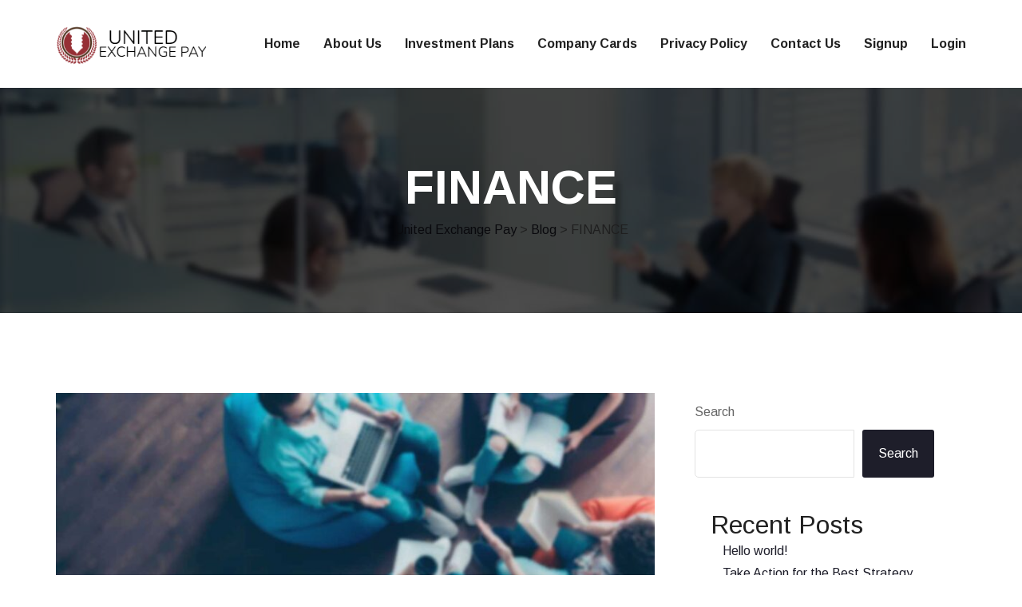

--- FILE ---
content_type: text/html; charset=UTF-8
request_url: https://unitedexchangepay.com/index.php/tag/finance/
body_size: 15189
content:
<!doctype html>
<html lang="en-US">
<head>
	<meta charset="utf-8">
	<meta http-equiv="X-UA-Compatible" content="IE=edge">
	<meta name="viewport" content="width=device-width, initial-scale=1.0, maximum-scale=1.0, user-scalable=0">
	<title>FINANCE &#8211; United Exchange Pay</title>
<meta name='robots' content='max-image-preview:large' />
	<style>img:is([sizes="auto" i], [sizes^="auto," i]) { contain-intrinsic-size: 3000px 1500px }</style>
	<link rel='dns-prefetch' href='//fonts.googleapis.com' />
<link rel="alternate" type="application/rss+xml" title="United Exchange Pay &raquo; Feed" href="https://unitedexchangepay.com/index.php/feed/" />
<link rel="alternate" type="application/rss+xml" title="United Exchange Pay &raquo; Comments Feed" href="https://unitedexchangepay.com/index.php/comments/feed/" />
<link rel="alternate" type="application/rss+xml" title="United Exchange Pay &raquo; FINANCE Tag Feed" href="https://unitedexchangepay.com/index.php/tag/finance/feed/" />
<script type="text/javascript">
/* <![CDATA[ */
window._wpemojiSettings = {"baseUrl":"https:\/\/s.w.org\/images\/core\/emoji\/16.0.1\/72x72\/","ext":".png","svgUrl":"https:\/\/s.w.org\/images\/core\/emoji\/16.0.1\/svg\/","svgExt":".svg","source":{"concatemoji":"https:\/\/unitedexchangepay.com\/wp-includes\/js\/wp-emoji-release.min.js?ver=6.8.3"}};
/*! This file is auto-generated */
!function(s,n){var o,i,e;function c(e){try{var t={supportTests:e,timestamp:(new Date).valueOf()};sessionStorage.setItem(o,JSON.stringify(t))}catch(e){}}function p(e,t,n){e.clearRect(0,0,e.canvas.width,e.canvas.height),e.fillText(t,0,0);var t=new Uint32Array(e.getImageData(0,0,e.canvas.width,e.canvas.height).data),a=(e.clearRect(0,0,e.canvas.width,e.canvas.height),e.fillText(n,0,0),new Uint32Array(e.getImageData(0,0,e.canvas.width,e.canvas.height).data));return t.every(function(e,t){return e===a[t]})}function u(e,t){e.clearRect(0,0,e.canvas.width,e.canvas.height),e.fillText(t,0,0);for(var n=e.getImageData(16,16,1,1),a=0;a<n.data.length;a++)if(0!==n.data[a])return!1;return!0}function f(e,t,n,a){switch(t){case"flag":return n(e,"\ud83c\udff3\ufe0f\u200d\u26a7\ufe0f","\ud83c\udff3\ufe0f\u200b\u26a7\ufe0f")?!1:!n(e,"\ud83c\udde8\ud83c\uddf6","\ud83c\udde8\u200b\ud83c\uddf6")&&!n(e,"\ud83c\udff4\udb40\udc67\udb40\udc62\udb40\udc65\udb40\udc6e\udb40\udc67\udb40\udc7f","\ud83c\udff4\u200b\udb40\udc67\u200b\udb40\udc62\u200b\udb40\udc65\u200b\udb40\udc6e\u200b\udb40\udc67\u200b\udb40\udc7f");case"emoji":return!a(e,"\ud83e\udedf")}return!1}function g(e,t,n,a){var r="undefined"!=typeof WorkerGlobalScope&&self instanceof WorkerGlobalScope?new OffscreenCanvas(300,150):s.createElement("canvas"),o=r.getContext("2d",{willReadFrequently:!0}),i=(o.textBaseline="top",o.font="600 32px Arial",{});return e.forEach(function(e){i[e]=t(o,e,n,a)}),i}function t(e){var t=s.createElement("script");t.src=e,t.defer=!0,s.head.appendChild(t)}"undefined"!=typeof Promise&&(o="wpEmojiSettingsSupports",i=["flag","emoji"],n.supports={everything:!0,everythingExceptFlag:!0},e=new Promise(function(e){s.addEventListener("DOMContentLoaded",e,{once:!0})}),new Promise(function(t){var n=function(){try{var e=JSON.parse(sessionStorage.getItem(o));if("object"==typeof e&&"number"==typeof e.timestamp&&(new Date).valueOf()<e.timestamp+604800&&"object"==typeof e.supportTests)return e.supportTests}catch(e){}return null}();if(!n){if("undefined"!=typeof Worker&&"undefined"!=typeof OffscreenCanvas&&"undefined"!=typeof URL&&URL.createObjectURL&&"undefined"!=typeof Blob)try{var e="postMessage("+g.toString()+"("+[JSON.stringify(i),f.toString(),p.toString(),u.toString()].join(",")+"));",a=new Blob([e],{type:"text/javascript"}),r=new Worker(URL.createObjectURL(a),{name:"wpTestEmojiSupports"});return void(r.onmessage=function(e){c(n=e.data),r.terminate(),t(n)})}catch(e){}c(n=g(i,f,p,u))}t(n)}).then(function(e){for(var t in e)n.supports[t]=e[t],n.supports.everything=n.supports.everything&&n.supports[t],"flag"!==t&&(n.supports.everythingExceptFlag=n.supports.everythingExceptFlag&&n.supports[t]);n.supports.everythingExceptFlag=n.supports.everythingExceptFlag&&!n.supports.flag,n.DOMReady=!1,n.readyCallback=function(){n.DOMReady=!0}}).then(function(){return e}).then(function(){var e;n.supports.everything||(n.readyCallback(),(e=n.source||{}).concatemoji?t(e.concatemoji):e.wpemoji&&e.twemoji&&(t(e.twemoji),t(e.wpemoji)))}))}((window,document),window._wpemojiSettings);
/* ]]> */
</script>

<link rel='stylesheet' id='fionca-google-fonts-css' href='https://fonts.googleapis.com/css?family=Arimo:400,400i,700,700i&#038;display=swap&#038;subset=latin,cyrillic-ext,latin-ext,cyrillic,greek-ext,greek,vietnamese' type='text/css' media='all' />
<style id='wp-emoji-styles-inline-css' type='text/css'>

	img.wp-smiley, img.emoji {
		display: inline !important;
		border: none !important;
		box-shadow: none !important;
		height: 1em !important;
		width: 1em !important;
		margin: 0 0.07em !important;
		vertical-align: -0.1em !important;
		background: none !important;
		padding: 0 !important;
	}
</style>
<style id='classic-theme-styles-inline-css' type='text/css'>
/*! This file is auto-generated */
.wp-block-button__link{color:#fff;background-color:#32373c;border-radius:9999px;box-shadow:none;text-decoration:none;padding:calc(.667em + 2px) calc(1.333em + 2px);font-size:1.125em}.wp-block-file__button{background:#32373c;color:#fff;text-decoration:none}
</style>
<style id='global-styles-inline-css' type='text/css'>
:root{--wp--preset--aspect-ratio--square: 1;--wp--preset--aspect-ratio--4-3: 4/3;--wp--preset--aspect-ratio--3-4: 3/4;--wp--preset--aspect-ratio--3-2: 3/2;--wp--preset--aspect-ratio--2-3: 2/3;--wp--preset--aspect-ratio--16-9: 16/9;--wp--preset--aspect-ratio--9-16: 9/16;--wp--preset--color--black: #000000;--wp--preset--color--cyan-bluish-gray: #abb8c3;--wp--preset--color--white: #ffffff;--wp--preset--color--pale-pink: #f78da7;--wp--preset--color--vivid-red: #cf2e2e;--wp--preset--color--luminous-vivid-orange: #ff6900;--wp--preset--color--luminous-vivid-amber: #fcb900;--wp--preset--color--light-green-cyan: #7bdcb5;--wp--preset--color--vivid-green-cyan: #00d084;--wp--preset--color--pale-cyan-blue: #8ed1fc;--wp--preset--color--vivid-cyan-blue: #0693e3;--wp--preset--color--vivid-purple: #9b51e0;--wp--preset--gradient--vivid-cyan-blue-to-vivid-purple: linear-gradient(135deg,rgba(6,147,227,1) 0%,rgb(155,81,224) 100%);--wp--preset--gradient--light-green-cyan-to-vivid-green-cyan: linear-gradient(135deg,rgb(122,220,180) 0%,rgb(0,208,130) 100%);--wp--preset--gradient--luminous-vivid-amber-to-luminous-vivid-orange: linear-gradient(135deg,rgba(252,185,0,1) 0%,rgba(255,105,0,1) 100%);--wp--preset--gradient--luminous-vivid-orange-to-vivid-red: linear-gradient(135deg,rgba(255,105,0,1) 0%,rgb(207,46,46) 100%);--wp--preset--gradient--very-light-gray-to-cyan-bluish-gray: linear-gradient(135deg,rgb(238,238,238) 0%,rgb(169,184,195) 100%);--wp--preset--gradient--cool-to-warm-spectrum: linear-gradient(135deg,rgb(74,234,220) 0%,rgb(151,120,209) 20%,rgb(207,42,186) 40%,rgb(238,44,130) 60%,rgb(251,105,98) 80%,rgb(254,248,76) 100%);--wp--preset--gradient--blush-light-purple: linear-gradient(135deg,rgb(255,206,236) 0%,rgb(152,150,240) 100%);--wp--preset--gradient--blush-bordeaux: linear-gradient(135deg,rgb(254,205,165) 0%,rgb(254,45,45) 50%,rgb(107,0,62) 100%);--wp--preset--gradient--luminous-dusk: linear-gradient(135deg,rgb(255,203,112) 0%,rgb(199,81,192) 50%,rgb(65,88,208) 100%);--wp--preset--gradient--pale-ocean: linear-gradient(135deg,rgb(255,245,203) 0%,rgb(182,227,212) 50%,rgb(51,167,181) 100%);--wp--preset--gradient--electric-grass: linear-gradient(135deg,rgb(202,248,128) 0%,rgb(113,206,126) 100%);--wp--preset--gradient--midnight: linear-gradient(135deg,rgb(2,3,129) 0%,rgb(40,116,252) 100%);--wp--preset--font-size--small: 13px;--wp--preset--font-size--medium: 20px;--wp--preset--font-size--large: 36px;--wp--preset--font-size--x-large: 42px;--wp--preset--spacing--20: 0.44rem;--wp--preset--spacing--30: 0.67rem;--wp--preset--spacing--40: 1rem;--wp--preset--spacing--50: 1.5rem;--wp--preset--spacing--60: 2.25rem;--wp--preset--spacing--70: 3.38rem;--wp--preset--spacing--80: 5.06rem;--wp--preset--shadow--natural: 6px 6px 9px rgba(0, 0, 0, 0.2);--wp--preset--shadow--deep: 12px 12px 50px rgba(0, 0, 0, 0.4);--wp--preset--shadow--sharp: 6px 6px 0px rgba(0, 0, 0, 0.2);--wp--preset--shadow--outlined: 6px 6px 0px -3px rgba(255, 255, 255, 1), 6px 6px rgba(0, 0, 0, 1);--wp--preset--shadow--crisp: 6px 6px 0px rgba(0, 0, 0, 1);}:where(.is-layout-flex){gap: 0.5em;}:where(.is-layout-grid){gap: 0.5em;}body .is-layout-flex{display: flex;}.is-layout-flex{flex-wrap: wrap;align-items: center;}.is-layout-flex > :is(*, div){margin: 0;}body .is-layout-grid{display: grid;}.is-layout-grid > :is(*, div){margin: 0;}:where(.wp-block-columns.is-layout-flex){gap: 2em;}:where(.wp-block-columns.is-layout-grid){gap: 2em;}:where(.wp-block-post-template.is-layout-flex){gap: 1.25em;}:where(.wp-block-post-template.is-layout-grid){gap: 1.25em;}.has-black-color{color: var(--wp--preset--color--black) !important;}.has-cyan-bluish-gray-color{color: var(--wp--preset--color--cyan-bluish-gray) !important;}.has-white-color{color: var(--wp--preset--color--white) !important;}.has-pale-pink-color{color: var(--wp--preset--color--pale-pink) !important;}.has-vivid-red-color{color: var(--wp--preset--color--vivid-red) !important;}.has-luminous-vivid-orange-color{color: var(--wp--preset--color--luminous-vivid-orange) !important;}.has-luminous-vivid-amber-color{color: var(--wp--preset--color--luminous-vivid-amber) !important;}.has-light-green-cyan-color{color: var(--wp--preset--color--light-green-cyan) !important;}.has-vivid-green-cyan-color{color: var(--wp--preset--color--vivid-green-cyan) !important;}.has-pale-cyan-blue-color{color: var(--wp--preset--color--pale-cyan-blue) !important;}.has-vivid-cyan-blue-color{color: var(--wp--preset--color--vivid-cyan-blue) !important;}.has-vivid-purple-color{color: var(--wp--preset--color--vivid-purple) !important;}.has-black-background-color{background-color: var(--wp--preset--color--black) !important;}.has-cyan-bluish-gray-background-color{background-color: var(--wp--preset--color--cyan-bluish-gray) !important;}.has-white-background-color{background-color: var(--wp--preset--color--white) !important;}.has-pale-pink-background-color{background-color: var(--wp--preset--color--pale-pink) !important;}.has-vivid-red-background-color{background-color: var(--wp--preset--color--vivid-red) !important;}.has-luminous-vivid-orange-background-color{background-color: var(--wp--preset--color--luminous-vivid-orange) !important;}.has-luminous-vivid-amber-background-color{background-color: var(--wp--preset--color--luminous-vivid-amber) !important;}.has-light-green-cyan-background-color{background-color: var(--wp--preset--color--light-green-cyan) !important;}.has-vivid-green-cyan-background-color{background-color: var(--wp--preset--color--vivid-green-cyan) !important;}.has-pale-cyan-blue-background-color{background-color: var(--wp--preset--color--pale-cyan-blue) !important;}.has-vivid-cyan-blue-background-color{background-color: var(--wp--preset--color--vivid-cyan-blue) !important;}.has-vivid-purple-background-color{background-color: var(--wp--preset--color--vivid-purple) !important;}.has-black-border-color{border-color: var(--wp--preset--color--black) !important;}.has-cyan-bluish-gray-border-color{border-color: var(--wp--preset--color--cyan-bluish-gray) !important;}.has-white-border-color{border-color: var(--wp--preset--color--white) !important;}.has-pale-pink-border-color{border-color: var(--wp--preset--color--pale-pink) !important;}.has-vivid-red-border-color{border-color: var(--wp--preset--color--vivid-red) !important;}.has-luminous-vivid-orange-border-color{border-color: var(--wp--preset--color--luminous-vivid-orange) !important;}.has-luminous-vivid-amber-border-color{border-color: var(--wp--preset--color--luminous-vivid-amber) !important;}.has-light-green-cyan-border-color{border-color: var(--wp--preset--color--light-green-cyan) !important;}.has-vivid-green-cyan-border-color{border-color: var(--wp--preset--color--vivid-green-cyan) !important;}.has-pale-cyan-blue-border-color{border-color: var(--wp--preset--color--pale-cyan-blue) !important;}.has-vivid-cyan-blue-border-color{border-color: var(--wp--preset--color--vivid-cyan-blue) !important;}.has-vivid-purple-border-color{border-color: var(--wp--preset--color--vivid-purple) !important;}.has-vivid-cyan-blue-to-vivid-purple-gradient-background{background: var(--wp--preset--gradient--vivid-cyan-blue-to-vivid-purple) !important;}.has-light-green-cyan-to-vivid-green-cyan-gradient-background{background: var(--wp--preset--gradient--light-green-cyan-to-vivid-green-cyan) !important;}.has-luminous-vivid-amber-to-luminous-vivid-orange-gradient-background{background: var(--wp--preset--gradient--luminous-vivid-amber-to-luminous-vivid-orange) !important;}.has-luminous-vivid-orange-to-vivid-red-gradient-background{background: var(--wp--preset--gradient--luminous-vivid-orange-to-vivid-red) !important;}.has-very-light-gray-to-cyan-bluish-gray-gradient-background{background: var(--wp--preset--gradient--very-light-gray-to-cyan-bluish-gray) !important;}.has-cool-to-warm-spectrum-gradient-background{background: var(--wp--preset--gradient--cool-to-warm-spectrum) !important;}.has-blush-light-purple-gradient-background{background: var(--wp--preset--gradient--blush-light-purple) !important;}.has-blush-bordeaux-gradient-background{background: var(--wp--preset--gradient--blush-bordeaux) !important;}.has-luminous-dusk-gradient-background{background: var(--wp--preset--gradient--luminous-dusk) !important;}.has-pale-ocean-gradient-background{background: var(--wp--preset--gradient--pale-ocean) !important;}.has-electric-grass-gradient-background{background: var(--wp--preset--gradient--electric-grass) !important;}.has-midnight-gradient-background{background: var(--wp--preset--gradient--midnight) !important;}.has-small-font-size{font-size: var(--wp--preset--font-size--small) !important;}.has-medium-font-size{font-size: var(--wp--preset--font-size--medium) !important;}.has-large-font-size{font-size: var(--wp--preset--font-size--large) !important;}.has-x-large-font-size{font-size: var(--wp--preset--font-size--x-large) !important;}
:where(.wp-block-post-template.is-layout-flex){gap: 1.25em;}:where(.wp-block-post-template.is-layout-grid){gap: 1.25em;}
:where(.wp-block-columns.is-layout-flex){gap: 2em;}:where(.wp-block-columns.is-layout-grid){gap: 2em;}
:root :where(.wp-block-pullquote){font-size: 1.5em;line-height: 1.6;}
</style>
<link rel='stylesheet' id='contact-form-7-css' href='https://unitedexchangepay.com/wp-content/plugins/contact-form-7/includes/css/styles.css?ver=6.1.3' type='text/css' media='all' />
<link rel='stylesheet' id='font-awesome-all-css' href='https://unitedexchangepay.com/wp-content/themes/fionca/assets/css/font-awesome-all.css?ver=1' type='text/css' media='all' />
<link rel='stylesheet' id='flaticon-css' href='https://unitedexchangepay.com/wp-content/themes/fionca/assets/css/flaticon.css?ver=1' type='text/css' media='all' />
<link rel='stylesheet' id='owl-css' href='https://unitedexchangepay.com/wp-content/themes/fionca/assets/css/owl.css?ver=1' type='text/css' media='all' />
<link rel='stylesheet' id='bootstrap-css' href='https://unitedexchangepay.com/wp-content/themes/fionca/assets/css/bootstrap.css?ver=1' type='text/css' media='all' />
<link rel='stylesheet' id='jquery-fancybox-css' href='https://unitedexchangepay.com/wp-content/themes/fionca/assets/css/jquery.fancybox.min.css?ver=1' type='text/css' media='all' />
<link rel='stylesheet' id='animate-css-css' href='https://unitedexchangepay.com/wp-content/themes/fionca/assets/css/animate.css?ver=1' type='text/css' media='all' />
<link rel='stylesheet' id='nice-select-css' href='https://unitedexchangepay.com/wp-content/themes/fionca/assets/css/nice-select.css?ver=1' type='text/css' media='all' />
<link rel='stylesheet' id='fionca-color-css' href='https://unitedexchangepay.com/wp-content/themes/fionca/assets/css/color.css?ver=1766024214' type='text/css' media='all' />
<link rel='stylesheet' id='fionca-style-css' href='https://unitedexchangepay.com/wp-content/themes/fionca/style.css?ver=1766024214' type='text/css' media='all' />
<link rel='stylesheet' id='fionca-custom-theme-css' href='https://unitedexchangepay.com/wp-content/themes/fionca/assets/css/fionca-custom-theme.css?ver=1766024214' type='text/css' media='all' />
<link rel='stylesheet' id='fionca-responsive-css' href='https://unitedexchangepay.com/wp-content/themes/fionca/assets/css/responsive.css?ver=1766024214' type='text/css' media='all' />
<script type="text/javascript" src="https://unitedexchangepay.com/wp-includes/js/jquery/jquery.min.js?ver=3.7.1" id="jquery-core-js"></script>
<script type="text/javascript" src="https://unitedexchangepay.com/wp-includes/js/jquery/jquery-migrate.min.js?ver=3.4.1" id="jquery-migrate-js"></script>
<link rel="https://api.w.org/" href="https://unitedexchangepay.com/index.php/wp-json/" /><link rel="alternate" title="JSON" type="application/json" href="https://unitedexchangepay.com/index.php/wp-json/wp/v2/tags/9" /><link rel="EditURI" type="application/rsd+xml" title="RSD" href="https://unitedexchangepay.com/xmlrpc.php?rsd" />
<meta name="generator" content="WordPress 6.8.3" />
<meta name="generator" content="Redux 4.5.9" /><meta name="generator" content="Elementor 3.33.5; features: additional_custom_breakpoints; settings: css_print_method-external, google_font-enabled, font_display-auto">
			<style>
				.e-con.e-parent:nth-of-type(n+4):not(.e-lazyloaded):not(.e-no-lazyload),
				.e-con.e-parent:nth-of-type(n+4):not(.e-lazyloaded):not(.e-no-lazyload) * {
					background-image: none !important;
				}
				@media screen and (max-height: 1024px) {
					.e-con.e-parent:nth-of-type(n+3):not(.e-lazyloaded):not(.e-no-lazyload),
					.e-con.e-parent:nth-of-type(n+3):not(.e-lazyloaded):not(.e-no-lazyload) * {
						background-image: none !important;
					}
				}
				@media screen and (max-height: 640px) {
					.e-con.e-parent:nth-of-type(n+2):not(.e-lazyloaded):not(.e-no-lazyload),
					.e-con.e-parent:nth-of-type(n+2):not(.e-lazyloaded):not(.e-no-lazyload) * {
						background-image: none !important;
					}
				}
			</style>
			<link rel="icon" href="https://unitedexchangepay.com/wp-content/uploads/2021/12/cropped-1625853384579-32x32.png" sizes="32x32" />
<link rel="icon" href="https://unitedexchangepay.com/wp-content/uploads/2021/12/cropped-1625853384579-192x192.png" sizes="192x192" />
<link rel="apple-touch-icon" href="https://unitedexchangepay.com/wp-content/uploads/2021/12/cropped-1625853384579-180x180.png" />
<meta name="msapplication-TileImage" content="https://unitedexchangepay.com/wp-content/uploads/2021/12/cropped-1625853384579-270x270.png" />
</head>
<body class="archive tag tag-finance tag-9 wp-custom-logo wp-theme-fionca  elementor-default elementor-kit-8">
		<div class="boxed_wrapper">
		<!-- search-popup -->
<div id="search-popup" class="search-popup">
	<div class="close-search"><span>Close</span></div>
	<div class="popup-inner">
		<div class="overlay-layer"></div>
		<div class="search-form">
			<form method="get" action="https://unitedexchangepay.com/">
				<div class="form-group">
					<fieldset>
					<label for="s">Search now</label>
						<input type="search" class="form-control" name="s" value="" id="s" placeholder="Search Here" required>
						<label for="submitit">Submit</label>
						<input type="submit" id="submitit" value="Search Now!" class="theme-btn style-four">
					</fieldset>
				</div>
			</form>
		</div>
	</div>
</div>
<!-- search-popup end -->

<!-- sidebar cart item -->
<div class="xs-sidebar-group info-group info-sidebar">
	<div class="xs-overlay xs-bg-black"></div>
	<div class="xs-sidebar-widget">
		<div class="sidebar-widget-container">
			<div class="widget-heading">
				<a href="#" class="close-side-widget">X</a>
			</div>
			<div class="sidebar-textwidget">
			<div class="sidebar-info-contents">
				<div class="content-inner">
					<div class="upper-box">
						<div class="logo">
												<a href="https://unitedexchangepay.com/" ><img src="https://unitedexchangepay.com/wp-content/uploads/2021/12/video_image.png" alt="Fionca Logo"></a>
												</div>
												<div class="text">
							We create better strategies and solutions for you						</div>
											</div>
					<div class="side-menu-box">
						<div class="side-menu">
							<nav class="menu-box">
								<div class="menu-outer">
									
								</div>
							</nav>
						</div>
					</div>
					<div class="info-box">
						<h3>Get in touch</h3>
						<ul class="info-list clearfix">
													<li><i class="fas fa-envelope"></i><a href="mailto:support@unitedexchangepay.com">support@unitedexchangepay.com</a></li>																					</ul>
						
<div class="wpcf7 no-js" id="wpcf7-f64151-o1" lang="en-US" dir="ltr" data-wpcf7-id="64151">
<div class="screen-reader-response"><p role="status" aria-live="polite" aria-atomic="true"></p> <ul></ul></div>
<form action="/index.php/tag/finance/#wpcf7-f64151-o1" method="post" class="wpcf7-form init" aria-label="Contact form" novalidate="novalidate" data-status="init">
<fieldset class="hidden-fields-container"><input type="hidden" name="_wpcf7" value="64151" /><input type="hidden" name="_wpcf7_version" value="6.1.3" /><input type="hidden" name="_wpcf7_locale" value="en_US" /><input type="hidden" name="_wpcf7_unit_tag" value="wpcf7-f64151-o1" /><input type="hidden" name="_wpcf7_container_post" value="0" /><input type="hidden" name="_wpcf7_posted_data_hash" value="" />
</fieldset>
<div class="subscribe-form">
	<div class="form-group">
		<p><span class="wpcf7-form-control-wrap" data-name="your-email"><input size="40" maxlength="400" class="wpcf7-form-control wpcf7-email wpcf7-validates-as-required wpcf7-text wpcf7-validates-as-email" aria-required="true" aria-invalid="false" placeholder="Email address" value="" type="email" name="your-email" /></span><button type="submit" class="wpcf7-form-control wpcf7-submit theme-btn style-one">subscribe now</button>
		</p>
	</div>
</div><div class="wpcf7-response-output" aria-hidden="true"></div>
</form>
</div>
											</div>
				</div>
			</div>
			</div>
		</div>
	</div>
</div>
<!-- END sidebar widget item -->

<header class="main-header style-one style-six">
				<div class="header-lower">
			<div class="auto-container">
				<div class="outer-box clearfix">
					<div class="logo-box pull-left">
						<figure class="logo"><a href="https://unitedexchangepay.com/" class="main-nav__logo-link" rel="home"><img width="188" height="51" src="https://unitedexchangepay.com/wp-content/uploads/2021/12/video_image.png" class="main-nav__logo" alt="United Exchange Pay" decoding="async" /></a></figure>
					</div>
					<div class="menu-area pull-right">
						<!--Mobile Navigation Toggler-->
						<div class="mobile-nav-toggler">
							<i class="icon-bar"></i>
							<i class="icon-bar"></i>
							<i class="icon-bar"></i>
						</div>
						<nav class="main-menu navbar-expand-md navbar-light">
							<div class="collapse navbar-collapse show clearfix" id="navbarSupportedContent">
								<ul id="menu-main-menu" class="navigation clearfix"><li id="menu-item-1749" class="menu-item menu-item-type-post_type menu-item-object-page menu-item-home menu-item-1749 nav-item"><a title="Home" href="https://unitedexchangepay.com/">Home</a></li>
<li id="menu-item-64187" class="menu-item menu-item-type-post_type menu-item-object-page menu-item-64187 nav-item"><a title="About Us" href="https://unitedexchangepay.com/index.php/about-us/">About Us</a></li>
<li id="menu-item-1793" class="menu-item menu-item-type-post_type menu-item-object-page menu-item-1793 nav-item"><a title="Investment Plans" href="https://unitedexchangepay.com/index.php/investment-plans/">Investment Plans</a></li>
<li id="menu-item-64314" class="menu-item menu-item-type-post_type menu-item-object-page menu-item-64314 nav-item"><a title="Company Cards" href="https://unitedexchangepay.com/index.php/our-company-cards/">Company Cards</a></li>
<li id="menu-item-64206" class="menu-item menu-item-type-post_type menu-item-object-page menu-item-privacy-policy menu-item-64206 nav-item"><a title="Privacy Policy" href="https://unitedexchangepay.com/index.php/privacy-policy/">Privacy Policy</a></li>
<li id="menu-item-575" class="menu-item menu-item-type-post_type menu-item-object-page menu-item-575 nav-item"><a title="Contact Us" href="https://unitedexchangepay.com/index.php/contact-us/">Contact Us</a></li>
<li id="menu-item-64209" class="menu-item menu-item-type-custom menu-item-object-custom menu-item-64209 nav-item"><a title="Signup" href="https://account.unitedexchangepay.com/signup.php">Signup</a></li>
<li id="menu-item-64208" class="menu-item menu-item-type-custom menu-item-object-custom menu-item-64208 nav-item"><a title="Login" href="https://account.unitedexchangepay.com/login.php">Login</a></li>
</ul>							</div>
						</nav>
											</div>
				</div>
			</div>
		</div>

		<!--sticky Header-->
				<div class="sticky-header">
			<div class="auto-container">
				<div class="outer-box clearfix">
					<div class="logo-box pull-left">
											<figure class="logo"><a href="https://unitedexchangepay.com/" class="main-nav__logo-link" rel="home"><img width="188" height="51" src="https://unitedexchangepay.com/wp-content/uploads/2021/12/video_image.png" class="main-nav__logo" alt="United Exchange Pay" decoding="async" /></a></figure>
										</div>
					<div class="menu-area pull-right">
						<nav class="main-menu clearfix">
							<!--Keep This Empty / Menu will come through Javascript-->
						</nav>
					</div>
				</div>
			</div>
		</div>
			</header>




<!-- Mobile Menu  -->
<div class="mobile-menu">
	<div class="menu-backdrop"></div>
	<div class="close-btn"><i class="fas fa-times"></i></div>
	
	<nav class="menu-box">
		<div class="nav-logo">
		<a href="https://unitedexchangepay.com/" class="main-nav__logo-link" rel="home"><img width="188" height="51" src="https://unitedexchangepay.com/wp-content/uploads/2021/12/video_image.png" class="main-nav__logo" alt="United Exchange Pay" decoding="async" /></a>		</div>
		<div class="menu-outer"><!--Here Menu Will Come Automatically Via Javascript / Same Menu as in Header--></div>
		<div class="contact-info">
			<h4>Contact Info</h4>
			<ul>
				<li></li>
				<li><a href="tel:"></a></li>
				<li><a href="mailto:support@unitedexchangepay.com">support@unitedexchangepay.com</a></li>
			</ul>
		</div>
		<div class="social-links">
			<ul class="clearfix">
			<li><a href="#"><i class="fab fa-facebook-f"></i></a></li>
<li><a href="#"><i class="fab fa-google-plus-g"></i></a></li>
<li><a href="#"><i class="fab fa-twitter"></i></a></li>			</ul>
		</div>
	</nav>
</div><!-- End Mobile Menu -->
	<section class="page-title centred bg_image" data-image-src="https://unitedexchangepay.com/wp-content/uploads/2020/06/page-title-5.jpg">
	<div class="auto-container">
		<div class="content-box">
			<div class="title">
				<h1>
					FINANCE				</h1>
			</div>
						<ul class="bread-crumb clearfix">
				<!-- Breadcrumb NavXT 6.2.0 -->
<span property="itemListElement" typeof="ListItem">
                <a property="item" typeof="WebPage" title="Go to United Exchange Pay." href="https://unitedexchangepay.com" class="home">
                    <span property="name">United Exchange Pay</span>
                </a>
                <meta property="position" content="1">
            </span> &gt; <span property="itemListElement" typeof="ListItem">
                <a property="item" typeof="WebPage" title="Go to Blog." href="https://unitedexchangepay.com/index.php/blog/" class="post-root post post-post">
                    <span property="name">Blog</span>
                </a>
                <meta property="position" content="2">
            </span> &gt; FINANCE			</ul>
					</div>
	</div>
</section>
<section class="sidebar-page-container news-section blog-grid sec-pad">
	<div class="auto-container">
		<div class="row clearfix">
			<div class="col-lg-8 col-md-12 col-sm-12 content-side">
				<div class="content-side">
						<div class="news-block-three ">
		<div class="inner-box ">
					<div class="image-box">
				<figure class="image">
					<a href="https://unitedexchangepay.com/index.php/2020/07/08/taking-action-for-benefits-of-business-tousm/"><img fetchpriority="high" width="830" height="453" src="https://unitedexchangepay.com/wp-content/uploads/2020/06/banner-10-830x453.jpg" class="attachment-fionca-blog-classic size-fionca-blog-classic wp-post-image" alt="" decoding="async" /></a>
				</figure>
										<span class="category">Finance</span>	
								</div>
						<div class="lower-content">
				<ul class="post-info clearfix">
					<li><i class="far fa-user"></i><a href="https://unitedexchangepay.com/index.php/author/bellasanchez2/">bellasanchez2</a></li>
					<li><i class="far fa-calendar-alt"></i> <time class="entry-date published updated" datetime="2020-07-08T11:13:13+00:00">July 8, 2020</time></li>
					<li><i class="far fa-comment-alt"></i><a href="https://unitedexchangepay.com/index.php/2020/07/08/taking-action-for-benefits-of-business-tousm/#respond" >0 Comments</a></li>
				</ul>
				<h2><a href="https://unitedexchangepay.com/index.php/2020/07/08/taking-action-for-benefits-of-business-tousm/">Improve Your Investment Through Money</a></h2>
				<p>Exea conse quat duis irurey dolor sed reprehen derit volupta velit cilum lorem incididunt labore sed magna exceptur aliqua.</p>
				<div class="link">
					<a href="https://unitedexchangepay.com/index.php/2020/07/08/taking-action-for-benefits-of-business-tousm/"><i class="fas fa-arrow-right"></i><span>Read More</span></a>
				</div>
			</div>
		</div>
	</div>
				</div>

							</div>
								<div class="col-lg-4 col-md-12 col-sm-12 sidebar-side">
						<div class="sidebar default-sidebar">
	<div id="block-2" class="sidebar-widget block-2 widget_block widget_search block-2"><form role="search" method="get" action="https://unitedexchangepay.com/" class="wp-block-search__button-outside wp-block-search__text-button wp-block-search"    ><label class="wp-block-search__label" for="wp-block-search__input-1" >Search</label><div class="wp-block-search__inside-wrapper " ><input class="wp-block-search__input" id="wp-block-search__input-1" placeholder="" value="" type="search" name="s" required /><button aria-label="Search" class="wp-block-search__button wp-element-button" type="submit" >Search</button></div></form></div><div id="block-3" class="sidebar-widget block-3 widget_block block-3"><div class="wp-block-group"><div class="wp-block-group__inner-container is-layout-flow wp-block-group-is-layout-flow"><h2 class="wp-block-heading">Recent Posts</h2><ul class="wp-block-latest-posts__list wp-block-latest-posts"><li><a class="wp-block-latest-posts__post-title" href="https://unitedexchangepay.com/index.php/2021/12/19/hello-world/">Hello world!</a></li>
<li><a class="wp-block-latest-posts__post-title" href="https://unitedexchangepay.com/index.php/2020/07/25/taking-action-for-benefits-of-busines-misluka/">Take Action for the Best Strategy Benefits</a></li>
<li><a class="wp-block-latest-posts__post-title" href="https://unitedexchangepay.com/index.php/2020/07/25/boosting-relations-loyalty-anytime/">Boosting Relations &#038; Loyalty, Anytime</a></li>
<li><a class="wp-block-latest-posts__post-title" href="https://unitedexchangepay.com/index.php/2020/07/11/largest-demand-partnership-buidling-financial/">Largest Demand Partnership Buidling</a></li>
<li><a class="wp-block-latest-posts__post-title" href="https://unitedexchangepay.com/index.php/2020/07/11/how-to-become-a-top-conference-speaker/">How to become a top conference?</a></li>
</ul></div></div></div><div id="block-4" class="sidebar-widget block-4 widget_block block-4"><div class="wp-block-group"><div class="wp-block-group__inner-container is-layout-flow wp-block-group-is-layout-flow"><h2 class="wp-block-heading">Recent Comments</h2><div class="no-comments wp-block-latest-comments">No comments to show.</div></div></div></div><div id="block-5" class="sidebar-widget block-5 widget_block block-5"><div class="wp-block-group"><div class="wp-block-group__inner-container is-layout-flow wp-block-group-is-layout-flow"><h2 class="wp-block-heading">Archives</h2><ul class="wp-block-archives-list wp-block-archives">	<li><a href='https://unitedexchangepay.com/index.php/2021/12/'>December 2021</a></li>
	<li><a href='https://unitedexchangepay.com/index.php/2020/07/'>July 2020</a></li>
	<li><a href='https://unitedexchangepay.com/index.php/2020/06/'>June 2020</a></li>
</ul></div></div></div><div id="block-6" class="sidebar-widget block-6 widget_block block-6"><div class="wp-block-group"><div class="wp-block-group__inner-container is-layout-flow wp-block-group-is-layout-flow"><h2 class="wp-block-heading">Categories</h2><ul class="wp-block-categories-list wp-block-categories">	<li class="cat-item cat-item-2"><a href="https://unitedexchangepay.com/index.php/category/business/">Business</a>
</li>
	<li class="cat-item cat-item-3"><a href="https://unitedexchangepay.com/index.php/category/finance/">Finance</a>
</li>
	<li class="cat-item cat-item-1"><a href="https://unitedexchangepay.com/index.php/category/uncategorized/">Uncategorized</a>
</li>
</ul></div></div></div><div id="search-1" class="sidebar-widget search-1 widget_search search-1"><div class="sidebar-search">
	<form action="https://unitedexchangepay.com/" method="get" class="search-form">
		<div class="form-group">
			<input type="search" id="search-form-6943641691533" name="s" placeholder="Search" value="" required="required">
			<button type="submit"><i class="fas fa-search"></i></button>
		</div>
	</form>
</div></div><div id="categories-1" class="sidebar-widget categories-1 widget_categories categories-1"><div class="widget-title"><h3>Categories</h3></div>
			<ul>
					<li class="cat-item cat-item-2"><a href="https://unitedexchangepay.com/index.php/category/business/">Business</a> (4)
</li>
	<li class="cat-item cat-item-3"><a href="https://unitedexchangepay.com/index.php/category/finance/">Finance</a> (2)
</li>
	<li class="cat-item cat-item-1"><a href="https://unitedexchangepay.com/index.php/category/uncategorized/">Uncategorized</a> (2)
</li>
			</ul>

			</div><div id="tag_cloud-1" class="sidebar-widget tag_cloud-1 widget_tag_cloud tag_cloud-1"><div class="widget-title"><h3>Popular Tags</h3></div><div class="tagcloud"><ul class='wp-tag-cloud' role='list'>
	<li><a href="https://unitedexchangepay.com/index.php/tag/business/" class="tag-cloud-link tag-link-5 tag-link-position-1" style="font-size: 22pt;" aria-label="Business (2 items)">Business</a></li>
	<li><a href="https://unitedexchangepay.com/index.php/tag/conference/" class="tag-cloud-link tag-link-6 tag-link-position-2" style="font-size: 22pt;" aria-label="Conference (2 items)">Conference</a></li>
	<li><a href="https://unitedexchangepay.com/index.php/tag/digital/" class="tag-cloud-link tag-link-7 tag-link-position-3" style="font-size: 8pt;" aria-label="Digital (1 item)">Digital</a></li>
	<li><a href="https://unitedexchangepay.com/index.php/tag/finance/" class="tag-cloud-link tag-link-9 tag-link-position-4" style="font-size: 8pt;" aria-label="FINANCE (1 item)">FINANCE</a></li>
</ul>
</div>
</div><div id="custom_html-1" class="widget_text sidebar-widget custom_html-1 widget_custom_html custom_html-1"><div class="textwidget custom-html-widget"><div class="download-option">
                            <div class="sidebar-title">
                                <h3>Downloads</h3>
                            </div>
                            <ul class="download-file clearfix">
                                <li><a href="http://smartdemowp.com/fionca/wp-content/uploads/sample.pdf"><i class="fas fa-file-pdf"></i>Presentation PDF</a></li>
                                <li><a href="http://smartdemowp.com/fionca/wp-content/uploads/sample.pdf"><i class="fas fa-file"></i>Brochure DOC</a></li>
                            </ul>
                        </div></div></div></div>
					</div>
				
		</div>
	</div>
</section>
	<footer class="main-footer alternet-5">
		
					<div data-elementor-type="section" data-elementor-id="736" class="elementor elementor-736">
						<section class="elementor-section elementor-top-section elementor-element elementor-element-b018289 elementor-section-boxed elementor-section-height-default elementor-section-height-default" data-id="b018289" data-element_type="section">
						<div class="elementor-container elementor-column-gap-default">
					<div class="elementor-column elementor-col-100 elementor-top-column elementor-element elementor-element-021b07e" data-id="021b07e" data-element_type="column">
			<div class="elementor-widget-wrap elementor-element-populated">
						<div class="elementor-element elementor-element-95bd544 elementor-widget elementor-widget-fionca_cta" data-id="95bd544" data-element_type="widget" data-widget_type="fionca_cta.default">
				<div class="elementor-widget-container">
					
		
			<div class="footer-upper">
				<div class="auto-container">
					<div class="upper-inner clearfix">
						<div class="text pull-left">
							<h2 class="heading">Do you want to learn about us?</h2>
							<p>It is estimated that 75% of US stock trades are not placed by humans but by computer algorithms. This figure has been expanding over time and is expected to continue to do so. More trading is done by machines than humans because the human brain cannot process the volumes of information needed to make trading decisions and place trades before a competitor does. Algorithms can process millions of pieces of data per second, make sub-millisecond decisions, and take autonomous actions.</p>
						</div>
						<div class="btn-box pull-right">
							<a  class="theme-btn style-one">Leading Cryptocurrency Exchange</a>
						</div>
					</div>
				</div>
			</div>

		
						</div>
				</div>
					</div>
		</div>
					</div>
		</section>
				</div>
		
			<div class="footer-top">
	<div class="auto-container">
		<div class="widget-section">
				<div data-elementor-type="page" data-elementor-id="715" class="elementor elementor-715">
						<section class="elementor-section elementor-top-section elementor-element elementor-element-b2ea226 elementor-section-boxed elementor-section-height-default elementor-section-height-default" data-id="b2ea226" data-element_type="section">
						<div class="elementor-container elementor-column-gap-default">
					<div class="elementor-column elementor-col-25 elementor-top-column elementor-element elementor-element-859915c col-lg-3 col-md-6 col-sm-12 footer-column" data-id="859915c" data-element_type="column">
			<div class="elementor-widget-wrap elementor-element-populated">
						<div class="elementor-element elementor-element-ee04ff6 elementor-widget elementor-widget-fionca_footer_contact" data-id="ee04ff6" data-element_type="widget" data-widget_type="fionca_footer_contact.default">
				<div class="elementor-widget-container">
					 <div class="footer-widget logo-widget">
			<div class="text">
		<p>United Exchange Pay, a trusted name for providing assistants. who are loyal to their industry, trained and professional.</p>
	</div>
	<ul class="info-list clearfix">
				
		<li><i class="fas fa-map-marker-alt"></i>Eggweg 11, 8400 Geneve Switzerland</li>
				<li><i class="fas fa-envelope"></i>Email:</a> <a
				href="mailto:support@unitedexchangepay.com">support@unitedexchangepay.com</a></li>
			</ul>
	<ul class="social-links clearfix">
			</ul>
</div>
						</div>
				</div>
					</div>
		</div>
				<div class="elementor-column elementor-col-25 elementor-top-column elementor-element elementor-element-d0ebd3c col-lg-3 col-md-6 col-sm-12 footer-column" data-id="d0ebd3c" data-element_type="column">
			<div class="elementor-widget-wrap">
							</div>
		</div>
				<div class="elementor-column elementor-col-25 elementor-top-column elementor-element elementor-element-a21cf7e col-lg-3 col-md-6 col-sm-12 footer-column" data-id="a21cf7e" data-element_type="column">
			<div class="elementor-widget-wrap">
							</div>
		</div>
				<div class="elementor-column elementor-col-25 elementor-top-column elementor-element elementor-element-a6ad3ba col-lg-3 col-md-6 col-sm-12 footer-column" data-id="a6ad3ba" data-element_type="column">
			<div class="elementor-widget-wrap elementor-element-populated">
						<div class="elementor-element elementor-element-cec9a68 elementor-widget elementor-widget-fionca_footer_newsletter" data-id="cec9a68" data-element_type="widget" data-widget_type="fionca_footer_newsletter.default">
				<div class="elementor-widget-container">
					 <div class="footer-widget newsletter-widget">
	<div class="widget-title">
		<h4>Newsletter</h4>
	</div>
	<div class="widget-content">
		<div class="text">
			<p>Get the latest News</p>
		</div>
		<div class="elementor-shortcode yachercore-newsletter_cf7-0">
<div class="wpcf7 no-js" id="wpcf7-f1104-o2" lang="en-US" dir="ltr" data-wpcf7-id="1104">
<div class="screen-reader-response"><p role="status" aria-live="polite" aria-atomic="true"></p> <ul></ul></div>
<form action="/index.php/tag/finance/#wpcf7-f1104-o2" method="post" class="wpcf7-form init" aria-label="Contact form" novalidate="novalidate" data-status="init">
<fieldset class="hidden-fields-container"><input type="hidden" name="_wpcf7" value="1104" /><input type="hidden" name="_wpcf7_version" value="6.1.3" /><input type="hidden" name="_wpcf7_locale" value="en_US" /><input type="hidden" name="_wpcf7_unit_tag" value="wpcf7-f1104-o2" /><input type="hidden" name="_wpcf7_container_post" value="0" /><input type="hidden" name="_wpcf7_posted_data_hash" value="" />
</fieldset>
<div class="form-group">
	<p><i class="far fa-user"></i><span class="wpcf7-form-control-wrap" data-name="your-name"><input size="40" maxlength="400" class="wpcf7-form-control wpcf7-text wpcf7-validates-as-required" aria-required="true" aria-invalid="false" placeholder="Your Name" value="" type="text" name="your-name" /></span>
	</p>
</div>
<div class="form-group">
	<p><i class="far fa-envelope"></i><span class="wpcf7-form-control-wrap" data-name="your-email"><input size="40" maxlength="400" class="wpcf7-form-control wpcf7-email wpcf7-validates-as-required wpcf7-text wpcf7-validates-as-email" aria-required="true" aria-invalid="false" placeholder="Email address" value="" type="email" name="your-email" /></span>
	</p>
</div>
<div class="form-group message-btn">
	<p><button class="wpcf7-form-control wpcf7-submit theme-btn style-one" type="submit">subscribe</button>
	</p>
</div><div class="wpcf7-response-output" aria-hidden="true"></div>
</form>
</div>
</div>	</div>
</div>
						</div>
				</div>
					</div>
		</div>
					</div>
		</section>
				</div>
				</div>
	</div>
</div>

				<div class="footer-bottom">
			<div class="auto-container">
				<div class="copyright">
											<p>©2022 UNITED EXCHANGE PAY - Cryptocurrency Investment &amp; Exchange. All rights reserved.</p>
									</div>
			</div>
		</div>
	</footer>
	<!--Scroll to top-->
	<button class="scroll-top scroll-to-target" data-target="html">
		<span class="fa fa-arrow-up"></span>
	</button>
	</div>
	<script type="speculationrules">
{"prefetch":[{"source":"document","where":{"and":[{"href_matches":"\/*"},{"not":{"href_matches":["\/wp-*.php","\/wp-admin\/*","\/wp-content\/uploads\/*","\/wp-content\/*","\/wp-content\/plugins\/*","\/wp-content\/themes\/fionca\/*","\/*\\?(.+)"]}},{"not":{"selector_matches":"a[rel~=\"nofollow\"]"}},{"not":{"selector_matches":".no-prefetch, .no-prefetch a"}}]},"eagerness":"conservative"}]}
</script>
			<script>
				const lazyloadRunObserver = () => {
					const lazyloadBackgrounds = document.querySelectorAll( `.e-con.e-parent:not(.e-lazyloaded)` );
					const lazyloadBackgroundObserver = new IntersectionObserver( ( entries ) => {
						entries.forEach( ( entry ) => {
							if ( entry.isIntersecting ) {
								let lazyloadBackground = entry.target;
								if( lazyloadBackground ) {
									lazyloadBackground.classList.add( 'e-lazyloaded' );
								}
								lazyloadBackgroundObserver.unobserve( entry.target );
							}
						});
					}, { rootMargin: '200px 0px 200px 0px' } );
					lazyloadBackgrounds.forEach( ( lazyloadBackground ) => {
						lazyloadBackgroundObserver.observe( lazyloadBackground );
					} );
				};
				const events = [
					'DOMContentLoaded',
					'elementor/lazyload/observe',
				];
				events.forEach( ( event ) => {
					document.addEventListener( event, lazyloadRunObserver );
				} );
			</script>
			<link rel='stylesheet' id='elementor-frontend-css' href='https://unitedexchangepay.com/wp-content/plugins/elementor/assets/css/frontend.min.css?ver=3.33.5' type='text/css' media='all' />
<link rel='stylesheet' id='elementor-post-736-css' href='https://unitedexchangepay.com/wp-content/uploads/elementor/css/post-736.css?ver=1765998945' type='text/css' media='all' />
<link rel='stylesheet' id='elementor-post-715-css' href='https://unitedexchangepay.com/wp-content/uploads/elementor/css/post-715.css?ver=1765998945' type='text/css' media='all' />
<link rel='stylesheet' id='elementor-icons-css' href='https://unitedexchangepay.com/wp-content/plugins/elementor/assets/lib/eicons/css/elementor-icons.min.css?ver=5.44.0' type='text/css' media='all' />
<link rel='stylesheet' id='elementor-post-8-css' href='https://unitedexchangepay.com/wp-content/uploads/elementor/css/post-8.css?ver=1765998945' type='text/css' media='all' />
<link rel='stylesheet' id='elementor-gf-roboto-css' href='https://fonts.googleapis.com/css?family=Roboto:100,100italic,200,200italic,300,300italic,400,400italic,500,500italic,600,600italic,700,700italic,800,800italic,900,900italic&#038;display=auto' type='text/css' media='all' />
<link rel='stylesheet' id='elementor-gf-robotoslab-css' href='https://fonts.googleapis.com/css?family=Roboto+Slab:100,100italic,200,200italic,300,300italic,400,400italic,500,500italic,600,600italic,700,700italic,800,800italic,900,900italic&#038;display=auto' type='text/css' media='all' />
<script type="text/javascript" src="https://unitedexchangepay.com/wp-content/plugins/fionca-core/assets/elementor/js/elementor-custom.js?ver=1766024214" id="{$prefix}-element-script-js"></script>
<script type="text/javascript" src="https://unitedexchangepay.com/wp-includes/js/dist/hooks.min.js?ver=4d63a3d491d11ffd8ac6" id="wp-hooks-js"></script>
<script type="text/javascript" src="https://unitedexchangepay.com/wp-includes/js/dist/i18n.min.js?ver=5e580eb46a90c2b997e6" id="wp-i18n-js"></script>
<script type="text/javascript" id="wp-i18n-js-after">
/* <![CDATA[ */
wp.i18n.setLocaleData( { 'text direction\u0004ltr': [ 'ltr' ] } );
/* ]]> */
</script>
<script type="text/javascript" src="https://unitedexchangepay.com/wp-content/plugins/contact-form-7/includes/swv/js/index.js?ver=6.1.3" id="swv-js"></script>
<script type="text/javascript" id="contact-form-7-js-before">
/* <![CDATA[ */
var wpcf7 = {
    "api": {
        "root": "https:\/\/unitedexchangepay.com\/index.php\/wp-json\/",
        "namespace": "contact-form-7\/v1"
    },
    "cached": 1
};
/* ]]> */
</script>
<script type="text/javascript" src="https://unitedexchangepay.com/wp-content/plugins/contact-form-7/includes/js/index.js?ver=6.1.3" id="contact-form-7-js"></script>
<script type="text/javascript" src="https://unitedexchangepay.com/wp-content/themes/fionca/assets/js/popper.min.js?ver=1766024214" id="popper-js"></script>
<script type="text/javascript" src="https://unitedexchangepay.com/wp-content/themes/fionca/assets/js/bootstrap.min.js?ver=1766024214" id="bootstrap-js"></script>
<script type="text/javascript" src="https://unitedexchangepay.com/wp-content/themes/fionca/assets/js/owl.js?ver=1766024214" id="owl-js"></script>
<script type="text/javascript" src="https://unitedexchangepay.com/wp-content/themes/fionca/assets/js/wow.js?ver=1766024214" id="wow-js"></script>
<script type="text/javascript" src="https://unitedexchangepay.com/wp-content/themes/fionca/assets/js/jquery.fancybox.js?ver=1766024214" id="jquery-fancybox-js"></script>
<script type="text/javascript" src="https://unitedexchangepay.com/wp-content/themes/fionca/assets/js/appear.js?ver=1766024214" id="appear-js"></script>
<script type="text/javascript" src="https://unitedexchangepay.com/wp-content/themes/fionca/assets/js/jquery.countTo.js?ver=1766024214" id="jquery-countto-js"></script>
<script type="text/javascript" src="https://unitedexchangepay.com/wp-content/themes/fionca/assets/js/scrollbar.js?ver=1766024214" id="scrollbar-js"></script>
<script type="text/javascript" src="https://unitedexchangepay.com/wp-content/themes/fionca/assets/js/nav-tool.js?ver=1766024214" id="nav-tool-js"></script>
<script type="text/javascript" src="https://unitedexchangepay.com/wp-content/themes/fionca/assets/js/TweenMax.min.js?ver=1766024214" id="tween-max-js"></script>
<script type="text/javascript" src="https://unitedexchangepay.com/wp-content/themes/fionca/assets/js/circle-progress.js?ver=1766024214" id="circle-progress-js"></script>
<script type="text/javascript" src="https://unitedexchangepay.com/wp-content/themes/fionca/assets/js/jquery.nice-select.min.js?ver=1766024214" id="jquery-nice-select-js"></script>
<script type="text/javascript" src="https://unitedexchangepay.com/wp-content/themes/fionca/assets/js/isotope.js?ver=1766024214" id="isotope-js"></script>
<script type="text/javascript" src="https://unitedexchangepay.com/wp-content/themes/fionca/assets/js/script.js?ver=1766024214" id="fionca-script-js"></script>
<script type="text/javascript" src="https://unitedexchangepay.com/wp-content/themes/fionca/assets/js/fionca-custom.js?ver=1766024214" id="fionca-custom-js"></script>
<script type="text/javascript" src="https://unitedexchangepay.com/wp-content/plugins/elementor/assets/js/webpack.runtime.min.js?ver=3.33.5" id="elementor-webpack-runtime-js"></script>
<script type="text/javascript" src="https://unitedexchangepay.com/wp-content/plugins/elementor/assets/js/frontend-modules.min.js?ver=3.33.5" id="elementor-frontend-modules-js"></script>
<script type="text/javascript" src="https://unitedexchangepay.com/wp-includes/js/jquery/ui/core.min.js?ver=1.13.3" id="jquery-ui-core-js"></script>
<script type="text/javascript" id="elementor-frontend-js-before">
/* <![CDATA[ */
var elementorFrontendConfig = {"environmentMode":{"edit":false,"wpPreview":false,"isScriptDebug":false},"i18n":{"shareOnFacebook":"Share on Facebook","shareOnTwitter":"Share on Twitter","pinIt":"Pin it","download":"Download","downloadImage":"Download image","fullscreen":"Fullscreen","zoom":"Zoom","share":"Share","playVideo":"Play Video","previous":"Previous","next":"Next","close":"Close","a11yCarouselPrevSlideMessage":"Previous slide","a11yCarouselNextSlideMessage":"Next slide","a11yCarouselFirstSlideMessage":"This is the first slide","a11yCarouselLastSlideMessage":"This is the last slide","a11yCarouselPaginationBulletMessage":"Go to slide"},"is_rtl":false,"breakpoints":{"xs":0,"sm":480,"md":768,"lg":1025,"xl":1440,"xxl":1600},"responsive":{"breakpoints":{"mobile":{"label":"Mobile Portrait","value":767,"default_value":767,"direction":"max","is_enabled":true},"mobile_extra":{"label":"Mobile Landscape","value":880,"default_value":880,"direction":"max","is_enabled":false},"tablet":{"label":"Tablet Portrait","value":1024,"default_value":1024,"direction":"max","is_enabled":true},"tablet_extra":{"label":"Tablet Landscape","value":1200,"default_value":1200,"direction":"max","is_enabled":false},"laptop":{"label":"Laptop","value":1366,"default_value":1366,"direction":"max","is_enabled":false},"widescreen":{"label":"Widescreen","value":2400,"default_value":2400,"direction":"min","is_enabled":false}},"hasCustomBreakpoints":false},"version":"3.33.5","is_static":false,"experimentalFeatures":{"additional_custom_breakpoints":true,"home_screen":true,"global_classes_should_enforce_capabilities":true,"e_variables":true,"cloud-library":true,"e_opt_in_v4_page":true,"import-export-customization":true},"urls":{"assets":"https:\/\/unitedexchangepay.com\/wp-content\/plugins\/elementor\/assets\/","ajaxurl":"https:\/\/unitedexchangepay.com\/wp-admin\/admin-ajax.php","uploadUrl":"https:\/\/unitedexchangepay.com\/wp-content\/uploads"},"nonces":{"floatingButtonsClickTracking":"65d3400e93"},"swiperClass":"swiper","settings":{"editorPreferences":[]},"kit":{"active_breakpoints":["viewport_mobile","viewport_tablet"],"global_image_lightbox":"yes","lightbox_enable_counter":"yes","lightbox_enable_fullscreen":"yes","lightbox_enable_zoom":"yes","lightbox_enable_share":"yes","lightbox_title_src":"title","lightbox_description_src":"description"},"post":{"id":0,"title":"FINANCE &#8211; United Exchange Pay","excerpt":""}};
/* ]]> */
</script>
<script type="text/javascript" src="https://unitedexchangepay.com/wp-content/plugins/elementor/assets/js/frontend.min.js?ver=3.33.5" id="elementor-frontend-js"></script>
</body>
</html>


<!-- Page cached by LiteSpeed Cache 7.6.2 on 2025-12-18 02:16:54 -->

--- FILE ---
content_type: text/css
request_url: https://unitedexchangepay.com/wp-content/themes/fionca/assets/css/flaticon.css?ver=1
body_size: 651
content:
	/*
  	Flaticon icon font: Flaticon
  	Creation date: 12/03/2020 16:26
  	*/

@font-face {
  font-family: "Flaticon";
  src: url("../fonts/Flaticon.eot");
  src: url("../fonts/Flaticon.eot?#iefix") format("embedded-opentype"),
       url("../fonts/Flaticon.woff2") format("woff2"),
       url("../fonts/Flaticon.woff") format("woff"),
       url("../fonts/Flaticon.ttf") format("truetype"),
       url("../fonts/Flaticon.svg#Flaticon") format("svg");
  font-weight: normal;
  font-style: normal;
}

@media screen and (-webkit-min-device-pixel-ratio:0) {
  @font-face {
    font-family: "Flaticon";
    src: url("../fonts/Flaticon.svg#Flaticon") format("svg");
  }
}

[class^="flaticon-"]:before, [class*=" flaticon-"]:before,
[class^="flaticon-"]:after, [class*=" flaticon-"]:after {   
  font-family: Flaticon;
  font-style: normal;
}

.flaticon-crash:before { content: "\f100"; }
.flaticon-claim:before { content: "\f101"; }
.flaticon-safe:before { content: "\f102"; }
.flaticon-loan:before { content: "\f103"; }
.flaticon-steal:before { content: "\f104"; }
.flaticon-car:before { content: "\f105"; }
.flaticon-company:before { content: "\f106"; }
.flaticon-car-1:before { content: "\f107"; }
.flaticon-safe-1:before { content: "\f108"; }
.flaticon-shield:before { content: "\f109"; }
.flaticon-plan:before { content: "\f10a"; }
.flaticon-law:before { content: "\f10b"; }
.flaticon-umbrella:before { content: "\f10c"; }
.flaticon-woman:before { content: "\f10d"; }
.flaticon-safe-2:before { content: "\f10e"; }
.flaticon-umbrella-1:before { content: "\f10f"; }
.flaticon-cardiogram:before { content: "\f110"; }
.flaticon-flood:before { content: "\f111"; }
.flaticon-stolen:before { content: "\f112"; }
.flaticon-shield-1:before { content: "\f113"; }
.flaticon-safe-3:before { content: "\f114"; }
.flaticon-safe-4:before { content: "\f115"; }
.flaticon-shield-2:before { content: "\f116"; }
.flaticon-airport:before { content: "\f117"; }
.flaticon-safe-5:before { content: "\f118"; }
.flaticon-steal-1:before { content: "\f119"; }
.flaticon-kid-and-baby:before { content: "\f11a"; }
.flaticon-fire:before { content: "\f11b"; }
.flaticon-hospital:before { content: "\f11c"; }
.flaticon-umbrella-2:before { content: "\f11d"; }
.flaticon-broker:before { content: "\f11e"; }
.flaticon-shield-3:before { content: "\f11f"; }
.flaticon-graduation-cap:before { content: "\f120"; }
.flaticon-insurance:before { content: "\f121"; }
.flaticon-safe-6:before { content: "\f122"; }
.flaticon-document:before { content: "\f123"; }
.flaticon-employee:before { content: "\f124"; }
.flaticon-employee-1:before { content: "\f125"; }
.flaticon-innovation:before { content: "\f126"; }
.flaticon-event:before { content: "\f127"; }
.flaticon-growth:before { content: "\f128"; }
.flaticon-employee-2:before { content: "\f129"; }
.flaticon-employee-3:before { content: "\f12a"; }
.flaticon-rocket:before { content: "\f12b"; }
.flaticon-puzzle:before { content: "\f12c"; }
.flaticon-growth-1:before { content: "\f12d"; }
.flaticon-computer:before { content: "\f12e"; }
.flaticon-increase:before { content: "\f12f"; }
.flaticon-trophy:before { content: "\f130"; }
.flaticon-networking:before { content: "\f131"; }
.flaticon-growth-2:before { content: "\f132"; }
.flaticon-idea:before { content: "\f133"; }
.flaticon-line-chart:before { content: "\f134"; }
.flaticon-clock:before { content: "\f135"; }
.flaticon-presentation:before { content: "\f136"; }
.flaticon-target:before { content: "\f137"; }
.flaticon-megaphone:before { content: "\f138"; }
.flaticon-chat-bubble:before { content: "\f139"; }
.flaticon-time-management:before { content: "\f13a"; }
.flaticon-wallet:before { content: "\f13b"; }
.flaticon-smartphone:before { content: "\f13c"; }
.flaticon-browser:before { content: "\f13d"; }
.flaticon-clipboard:before { content: "\f13e"; }
.flaticon-innovation-1:before { content: "\f13f"; }
.flaticon-growth-3:before { content: "\f140"; }
.flaticon-rocket-1:before { content: "\f141"; }
.flaticon-computer-1:before { content: "\f142"; }
.flaticon-search:before { content: "\f143"; }
.flaticon-browser-1:before { content: "\f144"; }
.flaticon-money-bag:before { content: "\f145"; }
.flaticon-networking-1:before { content: "\f146"; }
.flaticon-vision:before { content: "\f147"; }
.flaticon-loss:before { content: "\f148"; }
.flaticon-package:before { content: "\f149"; }
.flaticon-compass:before { content: "\f14a"; }
.flaticon-calculator:before { content: "\f14b"; }
.flaticon-mountain:before { content: "\f14c"; }
.flaticon-laptop:before { content: "\f14d"; }
.flaticon-growth-4:before { content: "\f14e"; }
.flaticon-hourglass:before { content: "\f14f"; }
.flaticon-clipboard-1:before { content: "\f150"; }
.flaticon-briefcase:before { content: "\f151"; }
.flaticon-smartphone-1:before { content: "\f152"; }
.flaticon-money:before { content: "\f153"; }
.flaticon-folder:before { content: "\f154"; }
.flaticon-binoculars:before { content: "\f155"; }
.flaticon-search-1:before { content: "\f156"; }
.flaticon-search-2:before { content: "\f157"; }
.flaticon-plus:before { content: "\f158"; }
.flaticon-plus-1:before { content: "\f159"; }
.flaticon-waiting:before { content: "\f15a"; }

--- FILE ---
content_type: text/css
request_url: https://unitedexchangepay.com/wp-content/themes/fionca/assets/css/color.css?ver=1766024214
body_size: 3890
content:


/** color-file **/

.theme-btn.style-one{
    background: #da2c46;
  }
  
  .main-header.style-one .header-top .top-left li i{
      color: #da2c46;
  }
  
  .main-header.style-one .header-top .top-left li a:hover{
    color: #da2c46;
  }
  
  .main-header.style-one .header-top .top-right li a:hover{
    color: #da2c46;
  }
  
  .main-header.style-one .header-lower .menu-right-content .nav-btn:hover{
    color: #da2c46;
  }
  
  .main-header.style-one .header-lower .menu-right-content .search-btn button:hover{
    color: #da2c46;
  }
  
  .search-popup .search-form fieldset input[type="submit"]{
      background: #da2c46;
  }
  
  .search-popup .recent-searches li a:hover{
      color: #da2c46;
      border-color: #da2c46;
  }
  
  .preloader-close{
      background: #da2c46;
  }
  
  .main-menu .navigation > li > ul > li > a:hover{
    color: #da2c46;
  }
  
  .main-menu .navigation > li > ul > li > ul > li > a:hover{
    color: #da2c46;
  }
  
  .main-menu .navigation li.dropdown .megamenu li a:hover{
      color: #da2c46;
  }
  
  .side-menu .navigation li.current{
    border-color: #da2c46;
  }
  
  .side-menu .navigation li.current.dropdown .dropdown-btn:before{
      color: #da2c46;
  }
  
  .sidebar-info-contents .content-inner .info-box h3:before{
      background: #da2c46;
  }
  
  .sidebar-info-contents .content-inner .info-box .subscribe-form .form-group input:focus{
      border-color: #da2c46 !important;
  }
  
  .sidebar-info-contents .content-inner .info-box .social-links li a:hover{
        color: #da2c46;
  }
  
  .sidebar-info-contents .content-inner .info-box .info-list li a:hover{
        color: #da2c46;
  }
  
  .banner-section .owl-theme .owl-nav .owl-prev:hover,
  .banner-section .owl-theme .owl-nav .owl-next:hover{
      background: #da2c46;
  }
  
  .info-section .title-inner .year-box h2{
      color: #da2c46;
  }
  
  .sticky-header .main-menu .navigation > li.current > a,
  .sticky-header .main-menu .navigation > li:hover > a{
    color: #da2c46;
  }
  
  .info-section .title-inner .title h2 span{
    color: #da2c46;
  }
  
  .info-section .text-column .text a i{
      color: #da2c46;
  }
  
  .info-section .text-column .text a:hover span{
      color: #da2c46;
      border-color: #da2c46;
  }
  
  .feature-block-one .inner-box .lower-content .inner:before{
      background: #da2c46;
  }
  
  .about-section .video-inner .video-btn a:before{
      background: #da2c46;
  }
  
  .sec-title h5:before{
      background: #da2c46;
  }
  
  #content_block_one .content-box .inner-box .single-item h4 a:hover{
    color: #da2c46;
  }
  
  #content_block_one .content-box .inner-box .single-item .icon-box i{
      background: -webkit-linear-gradient(0deg, #20466a, #3482ca 50%);
  }
  
  .service-block-one .inner-box .inner .icon-box i{
      background: -webkit-linear-gradient(0deg, #da2c47, #e7697c 50%);
  }
  
  .service-block-one .inner-box .inner a i{
      color: #da2c46;
  }
  
  .service-block-one .inner-box .inner a:hover span{
      color: #da2c46;
      border-color: #da2c46;
  }
  
  .service-block-one .inner-box h4 a:hover{
    color: #da2c46;
  }
  
  .project-block-one .inner-box .lower-content p:before{
      background: #da2c46;
  }
  
  .project-block-one .inner-box .lower-content h2 a:hover{
    color: #da2c46;
  }
  
  #image_block_one .image-box .award-box .box{
      background: -webkit-linear-gradient(-90deg, #da2c46, #224669 100%);
  }
  
  .sec-title.centred h5:after{
      background: #da2c46;
  }
  
  .world-cyber .office-location .location-area .location-box:before{
      background: #da2c46;
  }
  
  .world-cyber .office-location .location-area .location-box:hover:before{
    background: #204568;
  }
  
  .support-section .inner-container{
      background: #204669;
  }
  
  .support-section .inner-container .inner-box .submit-form .form-group input:focus,
  .support-section .inner-container .inner-box .submit-form .form-group textarea:focus{
     border-color: #da2c46 !important;
  }
  
  .support-section .inner-container .info-inner .info-box{
      background: #10ab7a;
  }
  
  .testimonial-section .client-thumb-outer .owl-theme .owl-dots .owl-dot.active span,
  .testimonial-section .client-thumb-outer .owl-theme .owl-dots .owl-dot span:hover{
    background: #da2c46;
  }
  
  .news-block-one .inner-box .lower-content .post-info li a:hover{
    color: #da2c46;
  }
  
  .news-block-one .inner-box .lower-content .post-info li.share a{
      color: #da2c46;
  }
  
  .news-block-one .inner-box .lower-content .post-info li.share:hover .social-links li a:hover{
    color: #da2c46;
  }
  
  .news-block-one .inner-box .lower-content h3 a:hover{
    color: #da2c46;
  }
  
  .news-block-one .inner-box .lower-content .link a i{
      color: #da2c46;
  }
  
  .news-block-one .inner-box .lower-content .link a:hover span{
      color: #da2c46;
      border-color: #da2c46;
  }
  
  .cta-section{
      background: #da2c46;
  }
  
  .cta-section .btn-box a:hover{
      color: #da2c46;
  }
    
  .main-footer .widget-section .logo-widget .info-list li a:hover{
      color: #da2c46;
  }
  
  .main-footer .widget-section .logo-widget .info-list li i{
      color: #da2c46;
  }
  
  .main-footer .widget-section .logo-widget .social-links li a:hover{
    color: #da2c46;
  }
  
  .main-footer .widget-section .footer-widget .widget-title h4:before{
      background: #da2c46;
  }
  
  .main-footer .widget-section .links-widget .widget-content ul li a:hover{
    color: #da2c46;
  }
  
  .main-footer .widget-section .newsletter-widget .newsletter-form .form-group input:focus{
    border-color: #da2c46 !important;
  }
  
  .main-header.style-two .header-top .info li a:hover{
    color: #f8952c;
  }
  
  .main-header.style-two .header-top .social-links li a:hover{
    color: #f8952c;
  }
  
  .main-header.style-two .header-upper .info-box .info-list li i{
      color: #f8952c;
  }
  
  .main-header.style-two .header-upper .info-box .info-list li p a:hover{
    color: #f8952c;
  }
  
  .theme-btn.style-two{
    background: #f8952c;
  }
  
  .main-header.style-one .sticky-header .main-menu .navigation > li.current > a,
  .main-header.style-one .sticky-header .main-menu .navigation > li:hover > a{
    color: #da2c46 !important;
  }
  
  .main-header.style-two .sticky-header .main-menu .navigation > li.current > a,
  .main-header.style-two .sticky-header .main-menu .navigation > li:hover > a{
    color: #f8952c !important;
  }
  
  .main-header.style-two .main-menu .navigation > li > ul > li > a:hover {
    color: #f8952c;
  }
  
  .main-header.style-two .main-menu .navigation > li > ul > li > ul > li > a:hover {
      color: #f8952c;
  }
  
  .main-header.style-two .main-menu .navigation li.dropdown .megamenu li a:hover {
      color: #f8952c;
  }
  
  .main-header.style-two .header-lower .menu-right-content .search-btn button:hover{
      color: #f8952c;
  }
  
  .banner-section.style-two .content-box .btn-box .user-btn-two:hover{
      color: #f8952c;
  }
  
  .banner-section.style-two .owl-theme .owl-nav .owl-prev:hover, 
  .banner-section.style-two .owl-theme .owl-nav .owl-next:hover {
    background: #f8952c;
  }
  
  .feature-block-two .inner-box .lower-content .inner:before{
      background: #f8952c;
  }
  
  .sec-title.style-two h5:before{
      background: #f8952c;
  }
  
  .sec-title.style-two h5{
      color: #063c83;
  }
  
  #content_block_three .content-box  .inner-box .single-item .icon-box{
      color: #f8952c;
  }
  
  #content_block_three .content-box  .inner-box .single-item h5 a:hover{
    color: #f8952c;
  }
  
  #image_block_two .image-box .content-box{
      border-left: 4px solid #f8952c;
  }
  
  #image_block_two .image-box .content-box h5 a{
      color: #063c83;
  }
  
  #image_block_two .image-box .content-box h5 a:hover{
      color: #f8952c;
  }
  
  .rtl #image_block_two .image-box .content-box{
      border-right: 4px solid #f8952c;
  }
  
  .service-style-two .sec-title h5:before,
  .service-style-two .sec-title h5:after{
      background: #f8952c !important;
  }
  
  .service-block-two .inner-box .icon-box:before{
      background: #f8952c;
  }
  
  .service-block-two .inner-box h4 a:hover{
     color: #f8952c;
  }
  
  .service-block-two .inner-box .link a:hover span{
      color: #f8952c;
      border-color: #f8952c;
  }
  
  .protect-form .inner-box h3{
      color: #063c83;
  }
  
  .protect-form .inner-box .zip-form .form-group input:focus{
    border-color: #f8952c !important;
  }
  
  #content_block_four .content-box .tab-btn-box .tab-btns li.active-btn,
  #content_block_four .content-box .tab-btn-box .tab-btns li:hover{
    background: #063c83;
    border-color: #063c83;
  }
  
  #content_block_four .content-box .tabs-content .list-item li:before{
      color: #f8952c;
  }
  
  #video_block_one .video-inner .video-btn a{
      color: #063c83;
  }
  
  .team-block-one .inner-box .lower-content .designation{
      color: #063c83;
  }
  
  .team-block-one .inner-box .lower-content h3 a:hover{
     color: #f8952c;
  }
  
  .team-block-one .inner-box .lower-content .ovellay-box .social-links li a:hover{
    color: #f8952c;
  }
  
  .owl-dot-style-one .owl-dots .owl-dot.active span,
  .owl-dot-style-one .owl-dots .owl-dot span:hover{
      background: #f8952c;
  }
  
  .team-section .upper-box .btn-box a{
      color: #063c83;
      border: 2px solid #063c83;
  }
  
  .team-section .upper-box .btn-box a:before{
      background: #063c83;
  }
  
  .team-section .upper-box .btn-box a:after{
      background: #063c83;
  }
  
  .view-plans .inner-container{
      background: #f8952c;
  }
  
  .view-plans .inner-container .btn-box .theme-btn{
      background: #063c83;
  }
  
  .testimonial-style-two .sec-title.centred h5:before,
  .testimonial-style-two .sec-title.centred h5:after{
      background: #f8952c;
  }
  
  .testimonial-style-two .testimonial-content .inner-box .author-info .designation{
      color: #063c83;
  }
  
  .testimonial-style-two .sec-title.centred h5{
      color: #063c83;
  }
  
  #content_block_five .content-box .info-list li i{
      color: #f8952c;
  }
  
  #content_block_five .content-box .info-list li a:hover{
    color: #f8952c;
  }
  
  #content_block_six .tab-btn-box .tab-btns li:before{
      background: #f8952c;
  }
  
  #content_block_six .tabs-content .content-inner p a:hover{
    color: #f8952c;
  }
  
  .news-section.style-two .sec-title h5:before,
  .news-section.style-two .sec-title h5:after{
        background: #f8952c;
  }
  
  .news-section.style-two .news-block-one .inner-box .lower-content .post-info li a:hover{
      color: #f8952c;
  }
  
  .news-section.style-two .news-block-one .inner-box .lower-content h3 a:hover{
      color: #f8952c;
  }
  
  .news-section.style-two .news-block-one .inner-box .lower-content .link a span{
     color: #063c83;
     border-color: #063c83;
  }
  
  .news-section.style-two .news-block-one .inner-box .lower-content .link a i{
      color: #f8952c;
  }
  
  .news-section.style-two .sec-title h5{
     color: #063c83;
  }
  
  .main-footer.alternet-2 .widget-section .logo-widget .info-list li i{
       color: #f8952c; 
  }
  
  .main-footer.alternet-2 .widget-section .logo-widget .info-list li a:hover{
      color: #f8952c; 
  }
  
  .main-footer.alternet-2 .widget-section .logo-widget .social-links li a:hover{
     color: #f8952c; 
  }
  
  .main-footer.alternet-2 .widget-section .links-widget .widget-content ul li a:hover{
      color: #f8952c; 
  }
  
  .main-footer.alternet-2 .widget-section .footer-widget .widget-title h4:before{
    background: #f8952c;
  }
  
  .main-footer.alternet-2 .widget-section .newsletter-widget .newsletter-form .form-group input:focus {
     border-color: #f8952c !important;
  }
  
  .main-header.style-three .header-top .top-left li i{
        color: #1c6ead; 
  }
  
  .main-header.style-three .header-top .top-right li a:hover{
        color: #1c6ead;
  }
  
  .main-header.style-three .header-lower .menu-right-content .search-btn button:hover{
        color: #1c6ead;
  }
  
  .main-header.style-three .header-lower .menu-right-content .nav-btn:hover{
        color: #1c6ead;
  }
  
  .main-header.style-three .header-lower .menu-right-content .support-box i{
      background: -webkit-linear-gradient(-90deg, #382a82, #2875af 50%);
  }
  
  .main-header.style-three .header-lower .menu-right-content .support-box h3 a:hover{
        color: #1c6ead;
  }
  
  .theme-btn.style-three{
      background: #1c6ead;
  }
  
  .banner-section.style-three .content-box .btn-box .banner-btn:hover{
    color: #1c6ead;
  }
  
  .banner-section.style-three .owl-theme .owl-nav .owl-prev:hover, 
  .banner-section.style-three .owl-theme .owl-nav .owl-next:hover{
    background: #1c6ead;
  }
  
  .main-header.style-three .main-menu .navigation > li > ul > li > a:hover {
    color: #1c6ead;
  }
  
  .main-header.style-three .main-menu .navigation > li > ul > li > ul > li > a:hover {
      color: #1c6ead;
  }
  
  .main-header.style-three .main-menu .navigation li.dropdown .megamenu li a:hover {
    color: #1c6ead;
  }
  
  .main-header.style-three .sticky-header .main-menu .navigation > li.current > a, 
  .main-header.style-three .sticky-header .main-menu .navigation > li:hover > a {
    color: #1c6ead !important;
  }
  
  .intro-section .upper-content .single-item .inner-box .icon-box{
      background: -webkit-linear-gradient(-90deg, #382a82, #1c6ead 50%);
  }
  
  .intro-section .upper-content .single-item .inner-box h3 a:hover{
       color: #1c6ead; 
  }
  
  .sec-title.style-three h5:before,
  .sec-title.style-three h5:after{
      background: #1c6ead;
  }
  
  #video_block_two .video-inner .video-btn a{
      color: #1c6ead;
  }
  
  #content_block_seven .content-box .info-list li i{
      background: -webkit-linear-gradient(-90deg, #64dcd2, #219dfe 50%);
  }
  
  #content_block_seven .content-box .support-box .box i{
      background: -webkit-linear-gradient(-90deg, #64dcd2, #219dfe 50%);
  }
  
  .service-block-three .inner-box .image-box .overlay-box-1{
      background: rgba(28, 110, 173, 0.8);
  }
  
  .service-block-three .inner-box .image-box .overlay-box-2{
      background: rgba(28, 110, 173, 0.8);
  }
  
  .service-block-three .inner-box .lower-content h3 a:hover{
       color: #1c6ead; 
  }
  
  .service-block-three .inner-box .lower-content .link{
      border-top: 1px solid rgba(28, 110, 173, 0.5);
  }
  
  .service-block-three .inner-box .lower-content .link a:hover span{
      color: #1c6ead; 
      border-color: #1c6ead;
  }
  
  .service-block-three .inner-box .lower-content .link a i{
      color: #1c6ead; 
  }
  
  .service-block-three .inner-box:before{
      background: #1c6ead;
  }
  
  .counter-block-two .count-outer{
      color: #1c6ead;
  }
  
  #content_block_eight .content-box .btn-box a:hover{
      color: #1c6ead;
  }
  
  .project-style-two .project-inner .content-box span{
      color: #1c6ead;
      border-bottom: 1px solid #1c6ead;
  }
  
  .project-style-two .project-inner .content-box a i{
      color: #1c6ead;
  }
  
  .project-style-two .project-inner .content-box a:hover span{
      color: #1c6ead;
      border-color: #1c6ead;
  }
  
  .project-style-two .owl-dots .owl-dot.active:before{
    color: #1c6ead;
  }
  
  .pricing-block-one .pricing-table .table-header{
      border-bottom: 1px solid #8db6d6;
  }
  
  .pricing-block-one .pricing-table .table-header .price-box{
      background: -webkit-linear-gradient(0deg, #1c6ead, #382a82 100%);
  }
  
  .pricing-block-one .pricing-table .table-header .price-box span{
      background: #ff7800;
  }
  
  .pricing-block-one .pricing-table .table-footer a{
      border: 2px solid #1c6ead;
  }
  
  .pricing-block-one .pricing-table .table-footer a:before{
      background: #1c6ead;
  }
  
  .pricing-block-one .pricing-table .table-footer a:after{
      background: #1c6ead;
  }
  
  .pricing-section .tab-btn-box .tab-btns li.active-btn,
  .pricing-section .tab-btn-box .tab-btns li:hover{
    background: #1c6ead;
  }
  
  .testimonial-section.alternet-2 .owl-item .thumb-item .info-box h5{
       color: #180c54; 
  }
  
  .testimonial-section.alternet-2 .client-testimonial-carousel .owl-dots .owl-dot.active span,
  .testimonial-section.alternet-2 .client-testimonial-carousel .owl-dots .owl-dot span:hover{
    background: #1c6ead;
  }
  
  #content_block_nine .content-box .form-inner .form-group input:focus,
  #content_block_nine .content-box .form-inner .form-group textarea:focus{
       border-color: #1c6ead !important; 
  }
  
  .news-block-two .inner-box .lower-content .post-info li a:hover{
        color: #1c6ead;
  }
  
  .news-block-two .inner-box .lower-content h3 a:hover{
        color: #1c6ead;
  }
  
  .news-block-two .inner-box .lower-content .link{
      border-top: 1px solid rgba(28, 110, 173, 0.8);
  }
  
  .news-block-two .inner-box .lower-content .link a i{
      color: #1c6ead;
  }
  
  .news-block-two .inner-box .lower-content .link a:hover span{
      color: #1c6ead;
      border-color: #1c6ead;
  }
  
  .news-style-three .news-block-one .inner-box .lower-content .link{
      border-top: 1px solid #1c6ead;
  }
  
  .news-style-three .news-block-one .inner-box .lower-content .link a i{
      color: #1c6ead;
  }
  
  .news-style-three .news-block-one .inner-box .lower-content .link a:hover span{
        color: #1c6ead;
      border-color: #1c6ead;
  }
  
  .news-style-three .news-block-one .inner-box .lower-content .post-info li a:hover{
      color: #1c6ead;
  }
  
  .news-style-three .news-block-one .inner-box .lower-content h3 a:hover{
    color: #1c6ead;
  }
  
  .main-footer.alternet-3 .footer-upper .upper-inner .btn-box a:hover{
      color: #1c6ead;
  }
  
  .main-footer.alternet-3 .widget-section .logo-widget .info-list li i{
    color: #1c6ead;
  }
  
  .main-footer.alternet-3 .widget-section .logo-widget .info-list li a:hover {
      color: #1c6ead;
  }
  
  .main-footer.alternet-3 .widget-section .logo-widget .social-links li a:hover {
    color: #1c6ead;
  }
  
  .main-footer.alternet-3 .widget-section .footer-widget .widget-title h4:before{
      background: #1c6ead;
  }
  
  .main-footer.alternet-3 .widget-section .links-widget .widget-content ul li a:hover {
     color: #1c6ead;
  }
  
  .main-footer.alternet-3 .widget-section .newsletter-widget .newsletter-form .form-group input:focus{
      border-color: #1c6ead !important;
  }
  
  .main-header.style-four .main-menu .navigation > li.current > a, 
  .main-header.style-four .main-menu .navigation > li:hover > a {
      color: #38c179;
  }
  
  .main-header.style-four .main-menu .navigation > li > ul > li > a:hover {
      color: #38c179;
  }
  
  .main-header.style-four .main-menu .navigation > li > ul > li > ul > li > a:hover {
      color: #38c179;
  }
  
  .main-header.style-four .main-menu .navigation li.dropdown .megamenu li a:hover {
      color: #38c179;
  }
  
  .main-header.style-four .header-lower .menu-right-content .theme-btn{
      background: #1b62db;
  }
  
  .banner-section.style-four .content-box .btn-box .banner-btn{
      background: #38c179;
  }
  
  .banner-section.style-four .content-box .btn-box .banner-btn:hover{
        color: #38c179;
  }
  
  .banner-section.style-four .owl-theme .owl-nav .owl-prev:hover, 
  .banner-section.style-four .owl-theme .owl-nav .owl-next:hover {
        background: #f0a400;
  }
  
  .banner-section.style-four .content-box .btn-box .theme-btn{
      background: #f0a400;
  }
  
  .feature-block-three .inner-box .icon-box{
      color: #38c179;
  }
  
  .feature-style-three .feature-block:nth-child(2) .feature-block-three .inner-box .icon-box{
      color: #f0a400;
  }
  
  .feature-style-three .feature-block:last-child .feature-block-three .inner-box .icon-box{
        color: #1b62db;
  }
  
  .sec-title-two h2:before{
      background: #f0a400;
  }
  
  #content_block_ten .content-box .year-box h5{
      border-top: 2px solid #7bb9f5;
      border-bottom: 2px solid #7bb9f5;
  }
  
  .service-block-four .inner-box h4 a:hover{
        color: #f0a400;
  }
  
  .service-block-four .inner-box .link a i{
      color: #f0a400;
  }
  
  .service-block-four .inner-box .link a:hover span{
      color: #1b62db;
      border-color: #1b62db;
  }
  
  #content_block_11 .content-box .video-btn a:before{
      background: #38c179;
  }
  
  #content_block_13 .content-box .progress-content .progress-box .bar-inner{
      background: #1b62db;
  }
  
  #content_block_13 .content-box .progress-content .progress-box:nth-child(2) .bar-inner{
      background: #38c179;
  }
  
  #content_block_13 .content-box .progress-content .progress-box:nth-child(3) .bar-inner{
      background: #f0a400;
  }
  
  #content_block_13 .content-box .progress-content .progress-box:last-child .bar-inner{
      background: #b165e7;
  }
  
  .cta-style-two{
      background: #38c179;
  }
  
  .cta-style-two .inner-box .btn-box .theme-btn{
       background: #f0a400; 
  }
  
  .project-style-three .filters .filter-tabs li.active,
  .project-style-three .filters .filter-tabs li:hover{
      color: #1b62db;
  }
  
  .project-block-two .inner-box .content-box a{
      color: #f0a400;
  }
  
  .project-style-three .more-btn .theme-btn{
      background: #1b62db;
  }
  
  .team-block-two .inner-box .image-box:before{
      background: #f0a400;
  }
  
  .team-block-two .inner-box .image-box:after{
      background: #f0a400;
  }
  
  .team-block-two .inner-box .lower-content h3 a:hover{
        color: #f0a400;
  }
  
  .team-block-two .inner-box .lower-content .designation{
      color: #1b62db;
  }
  
  .team-style-two .owl-nav .owl-prev,
  .team-style-two .owl-nav .owl-next{
      color: #38c179;
  }
  
  .team-style-two .owl-nav .owl-prev:hover,
  .team-style-two .owl-nav .owl-next:hover{
    background: #38c179;
  }
  
  .main-footer.alternet-4 .widget-section .footer-widget .widget-title h4:before{
    background: #38c179;
  }
  
  .main-footer.alternet-4 .widget-section .newsletter-widget .newsletter-form .form-group .theme-btn{
      background: #38c179;
  }
  
  .main-footer.alternet-4 .widget-section .newsletter-widget .newsletter-form .form-group input:focus{
    border-color: #38c179 !important;
  }
  
  .main-header.style-five .header-top .top-inner .info-box ul li i{
      color: #f8952c;
  }
  
  .main-header.style-five .header-top .top-inner .info-box ul li p a:hover{
    color: #f8952c;
  }
  
  .main-header.style-five .main-menu .navigation > li.current > a, 
  .main-header.style-five .main-menu .navigation > li:hover > a {
      color: #f8952c;
  }
  
  .banner-section.style-five .content-box .btn-box .theme-btn{
      background: #f8952c;
  }
  
  .feature-block-four .inner-box:before{
      background: #da2c46;
  }
  
  .about-style-four #content_block_13 .content-box .progress-content .progress-box .bar-inner{
     background: #f8952c;
  }
  
  .about-style-four #content_block_13 .content-box .progress-content .progress-box:nth-child(2) .bar-inner{
     background: #a965e3;
  }
  
  .about-style-four #content_block_13 .content-box .progress-content .progress-box:nth-child(3) .bar-inner{
     background: #376a99;
  }
  
  .about-style-four #content_block_13 .content-box .progress-content .progress-box:last-child .bar-inner{
    background: #da2c46;
  }
  
  .about-style-four #content_block_13 .content-box .progress-content .progress-box .count-text{
      color: #f8952c;
  }
  
  .about-style-four #content_block_13 .content-box .progress-content .progress-box:nth-child(2) .count-text{
        color: #a965e3;
  }
  
  .about-style-four #content_block_13 .content-box .progress-content .progress-box:nth-child(3) .count-text{
        color: #376a99;
  }
  
  .about-style-four #content_block_13 .content-box .progress-content .progress-box:last-child .count-text{
        color: #da2c46;
  }
  
  .service-style-five .tabs-box .tab-btn-box .tab-btns li.active-btn i,
  .service-style-five .tabs-box .tab-btn-box .tab-btns li:hover i{
    color: #da2c46;
  }
  
  .service-style-five .tabs-box .tab-btn-box .tab-btns li:before{
      background: #da2c46;
  }
  
  .service-style-five .tabs-content .content-box ul li:before{
      color: #da2c46;
  }
  
  .project-block-three .inner-box .lower-content .inner span{
      color: #f9a246;
      border-bottom: 1px solid #f9a246;
  }
  
  .project-block-three .inner-box .lower-content .inner a i{
      color: #da2c46;
  }
  
  .project-block-three .inner-box .lower-content .inner a:hover span{
      color: #da2c46;
      border-color: #da2c46;
  }
  
  .project-style-four .owl-theme .owl-dots .owl-dot.active span,
  .project-style-four .owl-theme .owl-dots .owl-dot span:hover{
      background: #da2c46;
  }
  
  .project-style-four .title-inner .btn-box a{
      border: 2px solid #da2c46;
  }
  
  .project-style-four .title-inner .btn-box a:before{
      background: #da2c46;
  }
  
  .project-style-four .title-inner .btn-box a:after{
      background: #da2c46;
  }
  
  .video-section .inner-box .video-btn a{
      border: 4px solid #da2c46;
      color: #da2c46;
  }
  
  .working-block-two .inner-box .icon-box{
      border: 30px solid #ffcdd4;
      color: #da2c46;
  }
  
  .working-style-two .working-block:nth-child(2) .working-block-two .inner-box .icon-box{
        border: 30px solid #e9cdff;
        color: #8e1ae9;
  }
  
  .working-style-two .working-block:last-child .working-block-two .inner-box .icon-box{
        border: 30px solid #c5fbde;
        color: #4ea174;
  }
  
  .working-block-two .inner-box h3 a:hover{
        color: #da2c46;
  }
  
  .testimonial-style-two.alterner-2 .sec-title.centred h5:after{
      background: #da2c46;
  }
  
  .testimonial-style-two.alterner-2 .owl-dot-style-one .owl-dots .owl-dot.active span, 
  .testimonial-style-two.alterner-2 .owl-dot-style-one .owl-dots .owl-dot span:hover {
      background: #da2c46;
  }
  
  .news-style-three.alterner-2 .title-inner .btn-box a{
      border: 2px solid #da2c46;
  }
  
  .news-style-three.alterner-2 .title-inner .btn-box a:before{
      background: #da2c46;
  }
  
  .news-style-three.alterner-2 .title-inner .btn-box a:after{
      background: #da2c46;
  }
  
  .news-style-three.alterner-2 .news-block-two .inner-box .lower-content .link a i{
     color: #da2c46;
  }
  
  .news-style-three.alterner-2 .news-block-two .inner-box .lower-content .link a:hover span{
      color: #da2c46;
      border-color: #da2c46;
  }
  
  .news-style-three.alterner-2 .news-block-one .inner-box .lower-content .post-info li a:hover {
    color: #da2c46;
  }
  
  .news-style-three.alterner-2 .news-block-one .inner-box .lower-content h3 a:hover {
      color: #da2c46;
  }
  
  .news-style-three.alterner-2 .news-block-one .inner-box .lower-content .link a i{
    color: #da2c46;
  }
  
  .news-style-three.alterner-2 .news-block-one .inner-box .lower-content .link a:hover span{
      color: #da2c46;
      border-color: #da2c46;
  }
  
  .news-style-three.alterner-2 .news-block-two .inner-box .lower-content .post-info li a:hover {
    color: #da2c46;
  }
  
  .news-style-three.alterner-2 .news-block-two .inner-box .lower-content h3 a:hover {
      color: #da2c46;
  }
  
  .working-block-one .inner-box .count:before{
      background: #1b62db;
  }
  
  .working-section .working-block:nth-child(2) .working-block-one .inner-box .count:before{
      background: #38c179;
  }
  
  .working-section .working-block:nth-child(3) .working-block-one .inner-box .count:before{
     background: #f0a400;
  }
  
  .working-section .working-block:last-child .working-block-one .inner-box .count:before{
     background: #be1313;
  }
  
  .main-header.style-four .sticky-header .main-menu .navigation > li.current > a, 
  .main-header.style-four .sticky-header .main-menu .navigation > li:hover > a {
      color: #38c179 !important;
  }
  
  .main-header.style-five .sticky-header .main-menu .navigation > li.current > a, 
  .main-header.style-five .sticky-header .main-menu .navigation > li:hover > a {
      color: #f8952c !important;
  }
  
  .main-header.style-five .main-menu .navigation > li > ul > li > a:hover{
      color: #f8952c;
  }
  
  .main-header.style-five .main-menu .navigation > li > ul > li > ul > li > a:hover {
      color: #f8952c;
  }
  
  .main-header.style-five .main-menu .navigation li.dropdown .megamenu li a:hover{
      color: #f8952c;
  }
  
  .preloader.style-two .preloader-close{
       background: #f8952c; 
  }
  
  .preloader.style-three .preloader-close{
       background: #1c6ead; 
  }
  
  .preloader.style-four .preloader-close{
       background: #38c179; 
  }
  
  .preloader.style-five .preloader-close{
       background: #f8952c; 
  }
  
  .main-header.style-six .main-menu .navigation > li.current > a, 
  .main-header.style-six .main-menu .navigation > li:hover > a {
      color: #da2c46;
  }
  
  .page-title .content-box .bread-crumb li a:hover{
     color: #da2c46;
  }
  
  .about-style-two #content_block_three .tabs-box .tab-btn-box .tab-btns li:before{
      background: #da2c46;
  }
  
  .about-style-two #content_block_three .tabs-box .tabs-content .content-inner a i{
      color: #da2c46;
  }
  
  .about-style-two #content_block_three .tabs-box .tabs-content .content-inner a:hover span{
    color: #da2c46;
    border-color: #da2c46;
  }
  
  .about-style-two.about-page-1 #image_block_two .image-box .content-box{
    border-color: #da2c46;
  }
  
  .about-style-two.about-page-1 #image_block_two .image-box .content-box h5 a{
    color: #da2c46;
  }
  
  .video-section.about-page-1 .inner-box .video-btn:before, 
  .video-section.about-page-1 .inner-box .video-btn:after{
      background: #da2c46;
  }
  
  .team-section.about-page-1 .team-block-one .inner-box .lower-content h3 a:hover{
    color: #da2c46;
  }
  
  .team-section.about-page-1 .team-block-one .inner-box .lower-content .ovellay-box .social-links li a:hover{
    color: #da2c46;
  }
  
  .team-section.about-page-1 .owl-dot-style-one .owl-dots .owl-dot.active span, 
  .team-section.about-page-1 .owl-dot-style-one .owl-dots .owl-dot span:hover{
    background: #da2c46;
  }
  
  .testimonial-style-two.about-page-2 .sec-title.centred h5:before, 
  .testimonial-style-two.about-page-2 .sec-title.centred h5:after{
    background: #da2c46;
  }
  
  .team-section.team-page .team-block-one .inner-box .lower-content h3 a:hover{
    color: #da2c46;
  }
  
  .team-section.team-page .team-block-one .inner-box .lower-content .ovellay-box .social-links li a:hover{
      color: #da2c46;
  }
  
  .team-block-three .inner-box .image-box .bg-box-1{
      background: #da2c46;
  }
  
  .team-block-three .inner-box .image-box .bg-box-2{
      background: #da2c46;
  }
  
  .team-block-three .inner-box .lower-content h3 a:hover{
    color: #da2c46;
  }
  
  .team-block-three .inner-box .lower-content:before{
      background: #da2c46;
  }
  
  .pricing-section.pricing-page .tab-btn-box .tab-btns li.active-btn, 
  .pricing-section.pricing-page .tab-btn-box .tab-btns li:hover{
    background: #da2c46;
  }
  
  .pricing-section.pricing-page .pricing-table .table-footer a{
      border-color: #da2c46;
  }
  
  .pricing-section.pricing-page .pricing-table .table-footer a:before{
      background: #da2c46;
  }
  
  .pricing-section.pricing-page .pricing-table .table-footer a:after{
      background: #da2c46;
  }
    
  .pricing-section.pricing-page .pricing-table .table-header .price-box {
      background: -webkit-linear-gradient(0deg, #1c6ead, #204669 100%);
  }
  
  .error-section .content-box h1{
      color: #da2c46;
  }
  
  .working-style-two.service-page-1 .working-block-two .inner-box .icon-box{
       border-color: #e9cdff;
       color: #8e1ae9; 
  }
  
  .working-style-two.service-page-1 .working-block:nth-child(2) .working-block-two .inner-box .icon-box{
      border-color: #ffcdd4;
      color: #da2c46;
  }
  
  .working-style-two.service-page-1 .working-block:last-child .working-block-two .inner-box .icon-box{
        border-color: #bce1ff;
      color: #204669;
  }
  
  .service-style-three.service-page-2 .service-block-three .inner-box .image-box .overlay-box-1{
      background: rgba(218, 44, 70, 0.8);
  }
  
  .service-style-three.service-page-2 .service-block-three .inner-box .image-box .overlay-box-2{
      background: rgba(218, 44, 70, 0.8);
  }
  
  .service-style-three.service-page-2 .service-block-three .inner-box .lower-content h3 a:hover{
      color: #da2c46;
  }
  
  .service-style-three.service-page-2 .service-block-three .inner-box .lower-content .link a i{
      color: #da2c46;
  }
  
  .service-style-three.service-page-2 .service-block-three .inner-box .lower-content .link a:hover span{
        color: #da2c46;
        border-color: #da2c46;
  }
  
  .service-style-three.service-page-2 .service-block-three .inner-box:before{
      background: #da2c46;
  }
  
  .contact-section.service-page-2 #content_block_nine .content-box .form-inner .form-group button{
        background: #da2c46;
  }
  
  .contact-section.service-page-2 #content_block_nine .content-box .form-inner .form-group input:focus, 
  .contact-section.service-page-2 #content_block_nine .content-box .form-inner .form-group textarea:focus{
        border-color: #da2c46 !important;
  }
  
  .pricing-section.service-page-2 .pricing-block-one .pricing-table .table-footer a{
       border-color: #da2c46; 
  }
  
  .pricing-section.service-page-2 .pricing-block-one .pricing-table .table-footer a:before{
      background: #da2c46;
  }
  
  .pricing-section.service-page-2 .pricing-block-one .pricing-table .table-footer a:after{
      background: #da2c46;
  }
  
  .pricing-section.service-page-2 .pricing-block-one .pricing-table .table-header .price-box {
    background: -webkit-linear-gradient(0deg, #1c6ead, #204669 100%);
  }
  
  .service-details-content .content-style-one .list-item li:before{
      color: #da2c46;
  }
  
  .service-details .service-sidebar .sidebar-categories ul li a:before{
      background: #da2c46;
  }
  
  .service-details .service-sidebar .sidebar-testimonial .owl-theme .owl-dots .owl-dot.active span,
  .service-details .service-sidebar .sidebar-testimonial .owl-theme .owl-dots .owl-dot span:hover{
    background: #da2c46;
  }
  
  .service-details .service-sidebar .sidebar-title h3:before{
      background: #da2c46;
  }
  
  .service-details .service-sidebar .sidebar-info .info-list li i{
      color: #204669;
  }
  
  .service-details .service-sidebar .sidebar-info .info-list li a:hover{
        color: #da2c46;
  }
  
  .service-details .service-sidebar .sidebar-info .social-links li a:hover{
        color: #da2c46;
  }
  
  .service-details .service-sidebar .download-option .download-file li a i{
      color: #da2c46;
  }
  
  .service-details .service-sidebar .download-option .download-file li a:hover{
        color: #da2c46;
  }
  
  .scroll-top{
      background: #da2c46;
  }
  
  .scroll-top.style-two{
      background: #f8952c;
  }
  
  .scroll-top.style-three{
      background: #1c6ead;
  }
  
  .scroll-top.style-four{
      background: #38c179;
  }
  
  .scroll-top.style-five{
      background: #f8952c;
  }
  
  .page-title.style-two:before{
    background: #da2c46;
  }
  
  .blog-grid .more-btn a{
      border: 2px solid #da2c46;
  }
  
  .blog-grid .more-btn a:before{
      background: #da2c46;
  }
  
  .blog-grid .more-btn a:after{
      background: #da2c46;
  }
  
  .news-block-three .inner-box .image-box .category{
      background: #da2c46;
  }
  
  .news-block-three .inner-box .lower-content .post-info li a:hover{
       color: #da2c46;
  }
  
  .news-block-three .inner-box .lower-content h2 a:hover{
        color: #da2c46;
  }
  
  .news-block-three .inner-box .lower-content .link a i{
      color: #da2c46;
  }
  
  .news-block-three .inner-box .lower-content .link a:hover span{
      color: #da2c46;
      border-color: #da2c46;
  }
  
  .blog-classic-content .news-carousel .owl-prev:hover,
  .blog-classic-content .news-carousel .owl-next:hover{
       background: #da2c46;
  }
  
  .news-block-three .inner-box .lower-content .category{
      background: #da2c46;
  }
  
  .news-block-four .inner-box .content-box .category{
      background: #da2c46;
  }
  
  .news-block-four .inner-box .content-box .box h2 a:hover{
        color: #da2c46;
  }
  
  .news-block-four .inner-box .content-box .box .post-info li a:hover{
    color: #da2c46;
  }
  
  .pagination li a:hover,
  .pagination li a.active{
    background: #da2c46;
    border-color: #da2c46;
  }
  
  .sidebar-page-container .sidebar .sidebar-search .form-group input:focus + button,
  .sidebar-page-container .sidebar .sidebar-search .form-group button:hover{
      color: #da2c46;
  }
  
  .sidebar-page-container .sidebar .sidebar-search .form-group input:focus{
    border-color: #da2c46 !important;
  }
  
  .sidebar-page-container .sidebar .widget-title h3:before{
      background: #da2c46;
  }
  
  .sidebar-page-container .sidebar .sidebar-categories .categories-list li a:hover{
    color: #da2c46;
  }
  
  .sidebar-page-container .sidebar .sidebar-post .widget-content .post .post-thumb{
      background: #da2c46;
  }
  
  .sidebar-page-container .sidebar .sidebar-post .widget-content .post h6 a:hover{
    color: #da2c46;
  }
  
  .sidebar-page-container .sidebar .sidebar-post .widget-content .post .post-date i{
      color: #da2c46;
  }
  
  .sidebar-page-container .sidebar .sidebar-gallery .image-list li,.sidebar-page-container .sidebar .widget_media_gallery .gallery-item .gallery-icon{
      background: #da2c46;
  }
  
  
  .blog-details-content .inner-box .post-info li a:hover{
    color: #da2c46;
  }
  
  .blog-details-content .image-box .category{
      background: #da2c46;
  }
  
  .blog-details-content .inner-box .text p span{
    color: #da2c46;
  }
  
  .blog-details-content .inner-box .text blockquote{
      border-left: 5px solid #da2c46;
  }
  
  .blog-details-content .post-share-option .post-share li i{
    color: #da2c46;
  }
  
  .blog-details-content .post-share-option .post-share li.share .social-links li a:hover i{
      color: #da2c46;
  }
  
  .blog-details-content .group-title h2:before{
      background: #da2c46;
  }
  
  .blog-details-content .comments-area .comment .comment-inner .comment-info .info a:hover{
      color: #da2c46;
  }
  
  .blog-details-content .comments-area .comment .comment-inner .comment-info .info a i{
      color: #da2c46;
  }
  
  .blog-details-content .comments-form-area .form-group input:focus,
  .blog-details-content .comments-form-area .form-group textarea:focus{
    border-color: #da2c46 !important;
  }
  
  .rtl .blog-details-content .inner-box .text blockquote{
    border-right: 5px solid #da2c46;
  }
  
  .contact-information .single-item .inner-box .icon-box i{
      background: -webkit-linear-gradient(0deg, #20476a, #3381c9 50%);
  }
  
  .contact-information .single-item .inner-box:hover .icon-box i{
      background: -webkit-linear-gradient(0deg, #da2c47, #e76a7d 50%);
  }
  
  .contact-information .single-item .inner-box p a:hover{
       color: #da2c46; 
  }
  
  .contact-style-two .default-form .form-group input:focus,
  .contact-style-two .default-form .form-group textarea:focus{
    border-color: #da2c46 !important;
  }
  
  .banner-carousel .content-box .btn-box .banner-btn-two:hover{
       color: #da2c46; 
  }
  
  .banner-section.style-four .content-box .btn-box .banner-btn-two:hover{
    color: #f0a400; 
  }
  
  .banner-section.style-five .banner-carousel .content-box .btn-box .user-btn i{
      background: #da2c46;
      border-color: #da2c46;
  }
  
  .intro-section .upper-content .single-column:after{
      background: #1c6ead;
  }
  
  .main-footer.alternet-2 .widget-section .newsletter-widget .wpcf7-form .form-group input:focus {
      border-color: #f8952c !important;
   }
   .main-footer .widget-section .newsletter-widget .wpcf7-form .form-group input:focus{
      border-color: #da2c46 !important;
   }
  
  .main-footer.alternet-4 .widget-section .newsletter-widget .wpcf7-form .form-group input:focus{
      border-color: #38c179 !important;
    }
  
  
    /*custom css */
  
    .main-footer.alternet-4 .widget-section .newsletter-widget .wpcf7-form .form-group .theme-btn {
      background: #38c179;
  }
  .main-footer.alternet-5 .widget-section .newsletter-widget .wpcf7-form .form-group button:hover {
      color: #da2c46 !important;
  }
  .main-footer.alternet-2 .theme-btn.style-one{
      background: #f8952c;
   }
  .main-footer.alternet-3 .widget-section .newsletter-widget .wpcf7-form .form-group input:focus {
      border-color: #1c6ead !important;
  }
  .main-footer .widget-section .newsletter-widget .wpcf7-form .form-group input::-webkit-input-placeholder{
      color:#888888;
    }
  
  .main-footer.alternet-4 .widget-section .newsletter-widget .wpcf7-form .form-group input[type='text'], 
  .main-footer.alternet-4 .widget-section .newsletter-widget .wpcf7-form .form-group input[type='email']{
    border-color: #8596b2;
    color: #b6bbc0;
  }

--- FILE ---
content_type: text/css
request_url: https://unitedexchangepay.com/wp-content/themes/fionca/style.css?ver=1766024214
body_size: 14870
content:
/*!
Theme Name: Fionca
Theme URI: http://smartdemowp.com/fionca/
Author: smartdatasoft
Author URI: http://smartdatasoft.com
Description: Fionca is a superfast user friendly WordPress business consulting theme. You can set up your online business consultation website with this theme very easily. Fionca is responsive and easy to customize. With this theme it is very easy to create pages, posts using Elementor page builder.Fionca is very colorful and can be modfied with unlimited color options and typography for every section seperatly. This theme is absolute for the people who are ready start online business consultations. So lets buy Fionca, start with your website and get started+ with your online business consultation.
Version: 2.0
License: GNU General Public License v2 or later
License URI: LICENSE
Text Domain: fionca
Tags: custom-background, custom-logo, custom-menu, featured-images, threaded-comments, translation-ready
*/


/* Css For Fionca */


/************ TABLE OF CONTENTS ***************
1. Fonts
2. Reset
3. Global
4. Main Header/style-one/style-two/style-three/style-four/style-five
5. Main Banner/style-one/style-two/style-three/style-four/style-five
6. Intro Section
7. Welcome Section
9. Cta Section
8. Research Fields
10. Testimonial Section
11. Researches Section
12. Team Section
14. Video
15. Fact Counter
16. News Section
19. Clients Section
20. Main Footer
21. Footer Bottom
22. Research Style Two
23. Innovative Solution
24. Discover Section
25. Testimonial Section
26. Chooseus Section
27. News Style Two
28. Page Title
29. Research Page Section
30. Research Details
31. Professor Page Section
32. Professor Details
33. About Section
34. Error Section
35. Blog Page Section
36. Blog Details
37. Blog Sidebar
38. Contact Section
39. Google Map


**********************************************/


/*** 

====================================================================
  Reset
====================================================================

 ***/

* {
    margin: 0px;
    padding: 0px;
    border: none;
    outline: none;
}


/*** 
  
  ====================================================================
    Global Settings
  ====================================================================
  
   ***/

body {
    font-size: 16px;
    color: #666666;
    line-height: 28px;
    font-weight: 400;
    background: #ffffff;
    font-family: 'Arimo', sans-serif;
    background-size: cover;
    background-repeat: no-repeat;
    background-position: center top;
    -webkit-font-smoothing: antialiased;
}

@media (min-width:1200px) {
    .container {
        max-width: 1170px;
        padding: 0px 15px;
    }
}

.large-container {
    max-width: 1570px;
    padding: 0px 15px;
    margin: 0 auto;
}

.container-fluid {
    padding: 0px;
}

.auto-container {
    position: static;
    max-width: 1170px;
    padding: 0px 15px;
    margin: 0 auto;
}

.small-container {
    max-width: 680px;
    margin: 0 auto;
}

.boxed_wrapper {
    position: relative;
    overflow-x: hidden;
    margin: 0 auto;
    width: 100%;
    min-width: 300px;
}

a {
    text-decoration: none;
    transition: all 500ms ease;
    -moz-transition: all 500ms ease;
    -webkit-transition: all 500ms ease;
    -ms-transition: all 500ms ease;
    -o-transition: all 500ms ease;
}

a:hover {
    text-decoration: none;
    outline: none;
}

input,
button,
select,
textarea {
    font-family: 'Arimo', sans-serif;
    font-weight: 400;
    font-size: 16px;
}

ul,
li {
    list-style: none;
    padding: 0px;
    margin: 0px;
}

input {
    transition: all 500ms ease;
}

button:focus,
input:focus,
textarea:focus {
    outline: none;
    box-shadow: none;
    transition: all 500ms ease;
}

p {
    position: relative;
    font-size: 16px;
    line-height: 28px;
    font-family: 'Arimo', sans-serif;
    color: #666666;
    margin: 0px;
    transition: all 500ms ease;
}

h1,
h2,
h3,
h4,
h5,
h6 {
    position: relative;
    font-family: 'Arimo', sans-serif;
    font-weight: 400;
    color: #222222;
    margin: 0px;
    transition: all 500ms ease;
}

.centred {
    text-align: center;
}

.pull-left {
    float: left;
}

.pull-right {
    float: right;
}

figure {
    margin: 0px;
}

img {
    display: inline-block;
    max-width: 100%;
    height: auto;
    transition-delay: .1s;
    transition-timing-function: ease-in-out;
    transition-duration: .7s;
    transition-property: all;
}

@keyframes pulse {
    50% {
        box-shadow: 0 0 0 10px rgba(255, 255, 255, 0.5);
    }
}


/** button **/

.theme-btn {
    position: relative;
    display: inline-block;
    font-size: 16px;
    line-height: 30px;
    font-weight: 700;
    font-family: 'Arimo', sans-serif;
    color: #fff !important;
    padding: 10px 38px;
    text-align: center;
    cursor: pointer;
    z-index: 1;
    transition: all 500ms ease;
}

.theme-btn.style-three {
    border-radius: 30px;
    overflow: hidden;
}

.theme-btn:before {
    content: '';
    position: absolute;
    top: 0;
    left: 0;
    width: 100%;
    height: 100%;
    opacity: 0.5;
    z-index: -1;
    background-color: #fff;
    -webkit-transition: all 0.3s;
    -moz-transition: all 0.3s;
    -o-transition: all 0.3s;
    transition: all 0.3s;
    -webkit-transform: scaleY(0);
    transform: scaleY(0);
    -webkit-transform-origin: left top;
    -moz-transform-origin: left top;
    -o-transform-origin: left top;
    transform-origin: left top;
}

.theme-btn:after {
    content: '';
    position: absolute;
    top: 0;
    left: 0;
    width: 100%;
    height: 100%;
    z-index: -1;
    background: #222;
    -webkit-transition: all 0.3s;
    -moz-transition: all 0.3s;
    -o-transition: all 0.3s;
    transition: all 0.3s;
    -webkit-transform: scaleY(0);
    transform: scaleY(0);
    -webkit-transform-origin: left top;
    -moz-transform-origin: left top;
    -o-transform-origin: left top;
    transform-origin: left top;
}

.theme-btn:hover::before {
    -webkit-transform: scaleY(1);
    transform: scaleY(1);
}

.theme-btn:hover::after {
    -webkit-transition-delay: 0.2s;
    transition-delay: 0.2s;
    -webkit-transform: scaleY(1);
    transform: scaleY(1);
}

.screen-reader-text {
    border: 0;
    clip: rect(1px, 1px, 1px, 1px);
    -webkit-clip-path: inset(50%);
    clip-path: inset(50%);
    height: 1px;
    margin: -1px;
    overflow: hidden;
    padding: 0;
    position: absolute !important;
    width: 1px;
    word-wrap: normal !important;
}

.pagination {
    position: relative;
    display: inline-block;
}

.pagination li {
    display: inline-block;
    margin: 0px 3px;
}

.wp-caption,
.wp-caption-text {
    opacity: 1;
}

.pagination li a {
    position: relative;
    display: inline-block;
    font-size: 16px;
    height: 45px;
    width: 45px;
    font-weight: 400;
    line-height: 43px;
    border-radius: 2px;
    border: 1px solid #dddddd;
    text-align: center;
    color: #222;
    background: transparent;
    transition: all 500ms ease;
}

.pagination li a i {
    font-size: 12px;
}

.pagination li a:hover,
.pagination li a.active {
    color: #fff;
}

.scroll-top {
    width: 50px;
    height: 50px;
    line-height: 50px;
    position: fixed;
    bottom: 105%;
    right: 50px;
    font-size: 24px;
    z-index: 99;
    color: #ffffff;
    text-align: center;
    cursor: pointer;
    transition: 1s ease;
    border-radius: 50%;
}

.scroll-top:hover {
    box-shadow: 0 5px 5px rgba(0, 0, 0, 0.5);
}

.scroll-top.open {
    bottom: 30px;
}

.scroll-top span {
    color: #fff;
}

.sec-pad {
    padding: 100px 0px !important;
}

.mr-0 {
    margin: 0px !important;
}

.mb-120 {
    margin-bottom: 120px !important;
}

.mb-70 {
    margin-bottom: 70px !important;
}

.mt-20 {
    margin-top: 20px;
}


/** sec-title **/

.sec-title {
    position: relative;
    display: block;
    margin-bottom: 20px;
}

.sec-title h5 {
    position: relative;
    display: inline-block;
    font-size: 18px;
    line-height: 26px;
    color: #666666;
    text-transform: uppercase;
    font-weight: 400;
    margin-bottom: 10px;
}

.sec-title.left h5 {
    padding-right: 55px;
}

.sec-title.right h5 {
    padding-left: 55px;
}

.sec-title.centred h5 {
    padding: 0px 55px 0px 55px;
}

.sec-title.left h5:before {
    right: 0px;
}

.sec-title.right h5:before {
    left: 0px;
}

.sec-title.centred h5:before {
    right: 0px;
}

.sec-title h5:before {
    position: absolute;
    content: '';
    width: 45px;
    height: 2px;
    top: 12px;
}

.sec-title.centred h5:after {
    position: absolute;
    content: '';
    width: 45px;
    height: 2px;
    top: 12px;
    left: 0px;
}

.sec-title h2 {
    position: relative;
    display: block;
    font-size: 40px;
    line-height: 46px;
    color: #222;
    font-weight: 700;
}

.sec-title.light h5,
.sec-title.light h2 {
    color: #fff !important;
}

.sec-title.light h5:before {
    background: #fff;
}

.sec-title-two {
    position: relative;
    display: block;
    margin-bottom: 25px;
}

.sec-title-two h5 {
    position: relative;
    display: block;
    font-size: 18px;
    line-height: 26px;
    color: #222;
    font-weight: 400;
    margin-bottom: 7px;
}

.sec-title-two h2 {
    position: relative;
    display: inline-block;
    font-size: 40px;
    line-height: 50px;
    color: #222;
    font-weight: 700;
}

.sec-title-two.light h5,
.sec-title-two.light h2 {
    color: #fff;
}

.sec-title-two h2:before {
    position: absolute;
    content: '';
    width: 45px;
    height: 2px;
    left: -58px;
    top: 24px;
}


/* Preloader */

.preloader {
    position: fixed;
    left: 0px;
    top: 0px;
    width: 100%;
    height: 100%;
    z-index: 999;
    background-position: center center;
    background-repeat: no-repeat;
    background-image: url(assets/images/icons/preloader.png);
}

.preloader.style-two {
    background-image: url(assets/images/icons/preloader-2.png);
}

.preloader.style-three {
    background-image: url(assets/images/icons/preloader-3.png);
}

.preloader.style-four {
    background-image: url(assets/images/icons/preloader-4.png);
}

.preloader.style-five {
    background-image: url(assets/images/icons/preloader-5.png);
}

.preloader-close {
    position: fixed;
    z-index: 999999;
    color: #fff;
    padding: 10px 20px;
    cursor: pointer;
    right: 0;
    bottom: 0;
    font-weight: 600;
}

.loader-wrap {
    position: fixed;
    left: 0px;
    top: 0px;
    width: 100%;
    height: 100%;
    z-index: 999999;
}

.loader-wrap .layer-one {
    position: absolute;
    left: 0%;
    top: 0;
    width: 33.3333%;
    height: 100%;
    overflow: hidden;
}

.loader-wrap .layer-two {
    position: absolute;
    left: 33.3333%;
    top: 0;
    width: 33.3333%;
    height: 100%;
    overflow: hidden;
}

.loader-wrap .layer-three {
    position: absolute;
    left: 66.6666%;
    top: 0;
    width: 33.3333%;
    height: 100%;
    overflow: hidden;
}

.loader-wrap .layer .overlay {
    position: absolute;
    left: 0;
    top: 0;
    width: 100%;
    height: 100%;
    background: #222;
}


/*** 
  
  ====================================================================
                          Home-Page-One
  ====================================================================
  
  ***/


/** main-header **/

.main-header {
    position: relative;
    left: 0px;
    top: 0px;
    z-index: 999;
    width: 100%;
    transition: all 500ms ease;
    -moz-transition: all 500ms ease;
    -webkit-transition: all 500ms ease;
    -ms-transition: all 500ms ease;
    -o-transition: all 500ms ease;
}

.sticky-header {
    position: fixed;
    opacity: 0;
    visibility: hidden;
    background: #fff;
    left: 0px;
    top: 0px;
    box-shadow: 0 10px 20px rgba(0, 0, 0, 0.2);
    width: 100%;
    z-index: 0;
    transition: all 500ms ease;
    -moz-transition: all 500ms ease;
    -webkit-transition: all 500ms ease;
    -ms-transition: all 500ms ease;
    -o-transition: all 500ms ease;
}

.fixed-header .sticky-header {
    z-index: 999;
    opacity: 1;
    visibility: visible;
    -ms-animation-name: fadeInDown;
    -moz-animation-name: fadeInDown;
    -op-animation-name: fadeInDown;
    -webkit-animation-name: fadeInDown;
    animation-name: fadeInDown;
    -ms-animation-duration: 500ms;
    -moz-animation-duration: 500ms;
    -op-animation-duration: 500ms;
    -webkit-animation-duration: 500ms;
    animation-duration: 500ms;
    -ms-animation-timing-function: linear;
    -moz-animation-timing-function: linear;
    -op-animation-timing-function: linear;
    -webkit-animation-timing-function: linear;
    animation-timing-function: linear;
    -ms-animation-iteration-count: 1;
    -moz-animation-iteration-count: 1;
    -op-animation-iteration-count: 1;
    -webkit-animation-iteration-count: 1;
    animation-iteration-count: 1;
}

.main-header.style-one {
    position: absolute;
    left: 0px;
    top: 0px;
    right: 0px;
    width: 100%;
}

.main-header.style-one .header-top {
    position: relative;
    display: block;
    background: rgba(24, 24, 24, 0.8);
    padding: 8.5px 0px;
}

.main-header.style-one .header-top ul li {
    position: relative;
    display: inline-block;
}

.main-header.style-one .header-top .top-left li {
    font-size: 14px;
    color: #fff;
    margin-right: 25px;
}

.main-header.style-one .header-top .top-left li:last-child {
    margin-right: 0px;
}

.main-header.style-one .header-top .top-left li a {
    color: #fff;
}

.main-header.style-one .header-top .top-left li i {
    position: relative;
    margin-right: 10px;
}

.main-header.style-one .header-top .top-right li {
    margin-right: 15px;
}

.main-header.style-one .header-top .top-right li:last-child {
    margin-right: 0px;
}

.main-header.style-one .header-top .top-right li a {
    position: relative;
    display: inline-block;
    font-size: 15px;
    color: #fff;
}


/** header-lower **/

.main-header.style-one .header-lower {
    position: relative;
    background: transparent;
}

.main-header .header-lower .outer-box {
    position: relative;
}

.main-header.style-one .header-lower .logo-box {
    padding-top: 35px;
}

.main-header .header-lower .menu-right-content {
    position: relative;
    display: block;
    float: left;
    margin-top: 35px;
    padding-left: 30px;
    margin-left: 38px;
}

.main-header.style-one .header-lower .menu-right-content:before {
    position: absolute;
    content: '';
    background: rgba(255, 255, 255, 0.5);
    width: 1px;
    height: 50px;
    left: -12px;
    top: 0px;
}

.main-header .header-lower .menu-right-content .search-btn,
.main-header .header-lower .menu-right-content .nav-btn,
.main-header .header-lower .menu-right-content .btn-box {
    position: relative;
    display: inline-block;
}

.main-header.style-one .header-lower .menu-right-content .search-btn {
    top: 3px;
}

.main-header.style-one .header-lower .menu-right-content .search-btn button {
    position: relative;
    display: inline-block;
    font-size: 18px;
    color: #fff;
    font-weight: 600;
    background: transparent;
    cursor: pointer;
    transition: all 500ms ease;
}

.main-header.style-one .header-lower .menu-right-content .nav-btn {
    position: relative;
    top: 3px;
    font-size: 20px;
    color: #fff;
    margin: 0px 35px 0px 10px;
    cursor: pointer;
    transition: all 500ms ease;
}

.main-header.style-one .header-lower .menu-right-content .btn-box .theme-btn {
    padding: 10px 28px;
}


/** main-menu **/

.main-menu {
    float: left;
}

.main-menu .navbar-collapse {
    padding: 0px;
    display: block !important;
}

.main-menu .navigation {
    margin: 0px;
}

.main-menu .navigation>li {
    position: inherit;
    float: left;
    z-index: 2;
    padding: 47px 0px 30px 0px;
    margin: 0px 7px;
    -webkit-transition: all 300ms ease;
    -moz-transition: all 300ms ease;
    -ms-transition: all 300ms ease;
    -o-transition: all 300ms ease;
    transition: all 300ms ease;
}

.main-menu .navigation>li:last-child {
    margin-right: 0px !important;
}

.main-menu .navigation>li:first-child {
    margin-left: 0px !important;
}

.main-menu .navigation>li>a {
    position: relative;
    display: block;
    text-align: center;
    font-size: 16px;
    line-height: 30px;
    font-weight: 700;
    opacity: 1;
    font-family: 'Arimo', sans-serif;
    color: #fff;
    padding-right: 15px;
    z-index: 1;
    -webkit-transition: all 500ms ease;
    -moz-transition: all 500ms ease;
    -ms-transition: all 500ms ease;
    -o-transition: all 500ms ease;
    transition: all 500ms ease;
}

.main-header.style-one .main-menu .navigation>li {
    margin-right: 22px;
}

.main-header.style-one .main-menu .navigation>li>a {
    padding-right: 0px;
}

.main-header.style-one .main-menu .navigation>li>a:before {
    position: absolute;
    content: '';
    background: #fff;
    width: 100%;
    height: 1px;
    left: 0px;
    bottom: 5px;
    transform: scale(0, 0);
    transition: all 500ms ease;
}

.main-header.style-one .main-menu .navigation>li.current>a:before,
.main-header.style-one .main-menu .navigation>li:hover>a:before {
    transform: scale(1, 1);
}

.main-menu .navigation>li>ul,
.main-menu .navigation>li>.megamenu {
    position: absolute;
    left: inherit;
    top: 100%;
    width: 250px;
    z-index: 100;
    display: none;
    opacity: 0;
    visibility: hidden;
    background-color: #fff;
    -moz-transform: translateY(30px);
    -webkit-transform: translateY(30px);
    -ms-transform: translateY(30px);
    -o-transform: translateY(30px);
    transform: translateY(30px);
    -webkit-box-shadow: 2px 2px 5px 1px rgba(0, 0, 0, 0.05), -2px 0px 5px 1px rgba(0, 0, 0, 0.05);
    -ms-box-shadow: 2px 2px 5px 1px rgba(0, 0, 0, 0.05), -2px 0px 5px 1px rgba(0, 0, 0, 0.05);
    -o-box-shadow: 2px 2px 5px 1px rgba(0, 0, 0, 0.05), -2px 0px 5px 1px rgba(0, 0, 0, 0.05);
    -moz-box-shadow: 2px 2px 5px 1px rgba(0, 0, 0, 0.05), -2px 0px 5px 1px rgba(0, 0, 0, 0.05);
    box-shadow: 2px 2px 5px 1px rgba(0, 0, 0, 0.05), -2px 0px 5px 1px rgba(0, 0, 0, 0.05);
    -webkit-transform-origin: top;
    -ms-transform-origin: top;
    transform-origin: top;
    -webkit-transition: all 500ms ease;
    -moz-transition: all 500ms ease;
    -ms-transition: all 500ms ease;
    -o-transition: all 500ms ease;
    transition: all 500ms ease;
}

.main-menu .navigation>li>ul.from-right {
    left: auto;
    right: 0px;
}

.main-menu .navigation>li>ul>li {
    position: relative;
    width: 100%;
    padding: 11px 30px;
    border-bottom: 1px solid #eeeeee;
}

.main-menu .navigation>li>ul>li:last-child {
    border-bottom: none;
}

.main-menu .navigation>li>ul>li:last-child {
    border-bottom: none;
}

.main-menu .navigation>li>ul>li>a {
    position: relative;
    display: block;
    padding: 6px 0px;
    line-height: 24px;
    font-weight: 400;
    font-size: 15px;
    text-transform: capitalize;
    color: #222;
    text-align: left;
    transition: all 500ms ease;
    -moz-transition: all 500ms ease;
    -webkit-transition: all 500ms ease;
    -ms-transition: all 500ms ease;
    -o-transition: all 500ms ease;
}

.main-menu .navigation>li>ul>li.dropdown>a:after {
    font-family: 'Font Awesome 5 Free';
    content: "\f105";
    position: absolute;
    right: 20px;
    top: 5px;
    display: block;
    line-height: 24px;
    font-size: 16px;
    font-weight: 800;
    text-align: center;
    z-index: 5;
}

.main-menu .navigation>li>ul>li>ul {
    position: absolute;
    right: 100%;
    top: -2px;
    width: 230px;
    z-index: 100;
    display: none;
    padding: 0px 0px;
    background-color: #fff;
    -moz-transform: translateY(30px);
    -webkit-transform: translateY(30px);
    -ms-transform: translateY(30px);
    -o-transform: translateY(30px);
    transform: translateY(30px);
    -webkit-box-shadow: 2px 2px 5px 1px rgba(0, 0, 0, 0.05), -2px 0px 5px 1px rgba(0, 0, 0, 0.05);
    -ms-box-shadow: 2px 2px 5px 1px rgba(0, 0, 0, 0.05), -2px 0px 5px 1px rgba(0, 0, 0, 0.05);
    -o-box-shadow: 2px 2px 5px 1px rgba(0, 0, 0, 0.05), -2px 0px 5px 1px rgba(0, 0, 0, 0.05);
    -moz-box-shadow: 2px 2px 5px 1px rgba(0, 0, 0, 0.05), -2px 0px 5px 1px rgba(0, 0, 0, 0.05);
    box-shadow: 2px 2px 5px 1px rgba(0, 0, 0, 0.05), -2px 0px 5px 1px rgba(0, 0, 0, 0.05);
}

.main-menu .navigation>li>ul>li>ul.from-right {
    left: auto;
    right: 0px;
}

.main-menu .navigation>li>ul>li>ul>li {
    position: relative;
    width: 100%;
    padding: 11px 30px;
    border-bottom: 1px solid #eee;
}

.main-menu .navigation>li>ul>li>ul>li:last-child {
    border-bottom: none;
}

.main-menu .navigation>li>ul>li>ul>li:last-child {
    border-bottom: none;
}

.main-menu .navigation>li>ul>li>ul>li>a {
    position: relative;
    display: block;
    font-size: 15px;
    padding: 6px 0px;
    line-height: 24px;
    font-weight: 400;
    font-size: 15px;
    text-transform: capitalize;
    color: #222;
    text-align: left;
    transition: all 500ms ease;
    -moz-transition: all 500ms ease;
    -webkit-transition: all 500ms ease;
    -ms-transition: all 500ms ease;
    -o-transition: all 500ms ease;
}

.main-menu .navigation>li>ul>li>ul>li.dropdown>a:after {
    font-family: 'Font Awesome 5 Free';
    content: "\f105";
    position: absolute;
    right: 20px;
    top: 7px;
    display: block;
    line-height: 24px;
    font-size: 16px;
    font-weight: 900;
    z-index: 5;
}

.main-menu .navigation>li.dropdown:hover>ul,
.main-menu .navigation>li.dropdown:hover>.megamenu {
    visibility: visible;
    opacity: 1;
    -moz-transform: translateY(0);
    -webkit-transform: translateY(0);
    -ms-transform: translateY(0);
    -o-transform: translateY(0);
    transform: translateY(0);
    transition: all 500ms ease;
    -moz-transition: all 500ms ease;
    -webkit-transition: all 500ms ease;
    -ms-transition: all 500ms ease;
    -o-transition: all 500ms ease;
}

.main-menu .navigation li>ul>li.dropdown:hover>ul {
    visibility: visible;
    opacity: 1;
    -moz-transform: translateY(0);
    -webkit-transform: translateY(0);
    -ms-transform: translateY(0);
    -o-transform: translateY(0);
    transform: translateY(0);
    transition: all 300ms ease;
    -moz-transition: all 300ms ease;
    -webkit-transition: all 500ms ease;
    -ms-transition: all 300ms ease;
    -o-transition: all 300ms ease;
}

.main-menu .navigation li.dropdown .dropdown-btn {
    position: absolute;
    right: -32px;
    top: 66px;
    width: 34px;
    height: 30px;
    text-align: center;
    font-size: 18px;
    line-height: 26px;
    color: #3b3b3b;
    cursor: pointer;
    display: none;
    z-index: 5;
    transition: all 500ms ease;
}

.main-menu .navigation li.dropdown ul li.dropdown .dropdown-btn {
    display: none;
}

.menu-area .mobile-nav-toggler {
    position: relative;
    float: right;
    font-size: 40px;
    line-height: 50px;
    cursor: pointer;
    color: #3786ff;
    display: none;
}

.menu-area .mobile-nav-toggler .icon-bar {
    position: relative;
    height: 2px;
    width: 30px;
    display: block;
    margin-bottom: 5px;
    background-color: #3b3b3b;
    -webkit-transition: all 300ms ease;
    -moz-transition: all 300ms ease;
    -ms-transition: all 300ms ease;
    -o-transition: all 300ms ease;
    transition: all 300ms ease;
}

.menu-area .mobile-nav-toggler .icon-bar:last-child {
    margin-bottom: 0px;
}


/** megamenu-style **/

.main-menu .navigation>li.dropdown>.megamenu {
    position: absolute;
    width: 100%;
    padding: 30px 50px;
    left: 0px;
}

.main-menu .navigation li.dropdown .megamenu li {
    position: relative;
    display: block;
    z-index: 2;
    padding: 7px 0px;
    -webkit-transition: all 300ms ease;
    -moz-transition: all 300ms ease;
    -ms-transition: all 300ms ease;
    -o-transition: all 300ms ease;
    transition: all 300ms ease;
}

.main-menu .navigation li.dropdown .megamenu li h4 {
    font-weight: 500;
    padding: 3px 0px;
    color: #222;
}

.main-menu .navigation li.dropdown .megamenu li a {
    position: relative;
    display: inline-block;
    text-align: left;
    font-size: 15px;
    line-height: 30px;
    font-weight: 400;
    opacity: 1;
    color: #222;
    padding: 0px;
    z-index: 1;
    -webkit-transition: all 500ms ease;
    -moz-transition: all 500ms ease;
    -ms-transition: all 500ms ease;
    -o-transition: all 500ms ease;
    transition: all 500ms ease;
}


/** mobile-menu **/

.nav-outer .mobile-nav-toggler {
    position: relative;
    float: right;
    font-size: 40px;
    line-height: 50px;
    cursor: pointer;
    color: #3786ff;
    display: none;
}

.mobile-menu {
    position: fixed;
    right: 0;
    top: 0;
    width: 300px;
    padding-right: 30px;
    max-width: 100%;
    height: 100%;
    opacity: 0;
    visibility: hidden;
    z-index: 999999;
}

.mobile-menu .navbar-collapse {
    display: block !important;
}

.mobile-menu .nav-logo {
    position: relative;
    padding: 30px 25px;
    text-align: left;
}

.mobile-menu-visible {
    overflow: hidden;
}

.mobile-menu-visible .mobile-menu {
    opacity: 1;
    visibility: visible;
}

.mobile-menu .menu-backdrop {
    position: fixed;
    right: 0;
    top: 0;
    width: 100%;
    height: 100%;
    z-index: 1;
    background: #000;
    -webkit-transform: translateX(101%);
    -ms-transform: translateX(101%);
    transform: translateX(101%);
    transition: all 900ms ease;
    -moz-transition: all 900ms ease;
    -webkit-transition: all 900ms ease;
    -ms-transition: all 900ms ease;
    -o-transition: all 900ms ease;
}

.mobile-menu-visible .mobile-menu .menu-backdrop {
    opacity: 0.70;
    visibility: visible;
    -webkit-transition: all 0.7s ease;
    -moz-transition: all 0.7s ease;
    -ms-transition: all 0.7s ease;
    -o-transition: all 0.7s ease;
    transition: all 0.7s ease;
    -webkit-transform: translateX(0%);
    -ms-transform: translateX(0%);
    transform: translateX(0%);
}

.mobile-menu .menu-box {
    position: absolute;
    left: 0px;
    top: 0px;
    width: 100%;
    height: 100%;
    max-height: 100%;
    overflow-y: auto;
    background: #202020;
    padding: 0px 0px;
    z-index: 5;
    opacity: 0;
    visibility: hidden;
    border-radius: 0px;
    -webkit-transform: translateX(101%);
    -ms-transform: translateX(101%);
    transform: translateX(101%);
}

.mobile-menu-visible .mobile-menu .menu-box {
    opacity: 1;
    visibility: visible;
    -webkit-transition: all 0.7s ease;
    -moz-transition: all 0.7s ease;
    -ms-transition: all 0.7s ease;
    -o-transition: all 0.7s ease;
    transition: all 0.7s ease;
    -webkit-transform: translateX(0%);
    -ms-transform: translateX(0%);
    transform: translateX(0%);
}

.mobile-menu .close-btn {
    position: absolute;
    right: 25px;
    top: 10px;
    line-height: 30px;
    width: 24px;
    text-align: center;
    font-size: 16px;
    color: #ffffff;
    cursor: pointer;
    z-index: 10;
    -webkit-transition: all 0.9s ease;
    -moz-transition: all 0.9s ease;
    -ms-transition: all 0.9s ease;
    -o-transition: all 0.9s ease;
    transition: all 0.9s ease;
}

.mobile-menu-visible .mobile-menu .close-btn {
    -webkit-transform: rotate(360deg);
    -ms-transform: rotate(360deg);
    transform: rotate(360deg);
}

.mobile-menu .close-btn:hover {
    -webkit-transform: rotate(90deg);
    -ms-transform: rotate(90deg);
    transform: rotate(90deg);
}

.mobile-menu .navigation {
    position: relative;
    display: block;
    width: 100%;
    float: none;
}

.mobile-menu .navigation li {
    position: relative;
    display: block;
    border-top: 1px solid rgba(255, 255, 255, 0.10);
}

.mobile-menu .navigation:last-child {
    border-bottom: 1px solid rgba(255, 255, 255, 0.10);
}

.mobile-menu .navigation li>ul>li:first-child {
    border-top: 1px solid rgba(255, 255, 255, 0.10);
}

.mobile-menu .navigation li>a {
    position: relative;
    display: block;
    line-height: 24px;
    padding: 10px 25px;
    font-size: 15px;
    font-weight: 500;
    color: #ffffff;
    text-transform: uppercase;
    -webkit-transition: all 500ms ease;
    -moz-transition: all 500ms ease;
    -ms-transition: all 500ms ease;
    -o-transition: all 500ms ease;
    transition: all 500ms ease;
}

.mobile-menu .navigation li ul li>a {
    font-size: 16px;
    margin-left: 20px;
    text-transform: capitalize;
}

.mobile-menu .navigation li>a:before {
    content: '';
    position: absolute;
    left: 0;
    top: 0;
    height: 0;
    border-left: 5px solid #fff;
    -webkit-transition: all 500ms ease;
    -moz-transition: all 500ms ease;
    -ms-transition: all 500ms ease;
    -o-transition: all 500ms ease;
    transition: all 500ms ease;
}

.mobile-menu .navigation li.current>a:before {
    height: 100%;
}

.mobile-menu .navigation li.dropdown .dropdown-btn {
    position: absolute;
    right: 6px;
    top: 6px;
    width: 32px;
    height: 32px;
    text-align: center;
    font-size: 16px;
    line-height: 32px;
    color: #ffffff;
    background: rgba(255, 255, 255, 0.10);
    cursor: pointer;
    border-radius: 2px;
    -webkit-transition: all 500ms ease;
    -moz-transition: all 500ms ease;
    -ms-transition: all 500ms ease;
    -o-transition: all 500ms ease;
    transition: all 500ms ease;
    z-index: 5;
}

.mobile-menu .navigation li.dropdown .dropdown-btn.open {
    background: #fff;
    color: #3b3b3b;
    -webkit-transform: rotate(90deg);
    -ms-transform: rotate(90deg);
    transform: rotate(90deg);
}

.mobile-menu .navigation li>ul,
.mobile-menu .navigation li>ul>li>ul,
.mobile-menu .navigation>li.dropdown>.megamenu {
    display: none;
}

.mobile-menu .social-links {
    position: relative;
    padding: 30px 25px;
}

.mobile-menu .social-links li {
    position: relative;
    display: inline-block;
    margin: 0px 10px 10px;
}

.mobile-menu .social-links li a {
    position: relative;
    line-height: 32px;
    font-size: 16px;
    color: #ffffff;
    -webkit-transition: all 500ms ease;
    -moz-transition: all 500ms ease;
    -ms-transition: all 500ms ease;
    -o-transition: all 500ms ease;
    transition: all 500ms ease;
}

div#mCSB_1_container {
    top: 0px !important;
}

.mobile-menu .contact-info {
    position: relative;
    padding: 80px 30px 20px 30px;
}

.mobile-menu .contact-info h4 {
    position: relative;
    font-size: 20px;
    color: #ffffff;
    font-weight: 700;
    margin-bottom: 20px;
}

.mobile-menu .contact-info ul li {
    position: relative;
    display: block;
    font-size: 15px;
    color: rgba(255, 255, 255, 0.80);
    margin-bottom: 3px;
}

.mobile-menu .contact-info ul li a {
    color: rgba(255, 255, 255, 0.80);
}

.mobile-menu .contact-info ul li:last-child {
    margin-bottom: 0px;
}


/** stricky-header **/

.sticky-header .main-menu .navigation>li {
    margin: 0px 30px !important;
}

.sticky-header .main-menu .navigation>li>a {
    padding: 23.5px 0px !important;
}

.sticky-header .main-menu .navigation>li>a {
    color: #222 !important;
}

.sticky-header .logo-box {
    position: relative;
    float: left;
    padding: 12.5px 0px !important;
}

.sticky-header .menu-area {
    float: right;
}

.sticky-header .outer-box {
    position: relative;
}

.sticky-header .main-menu .navigation>li>a:before {
    display: none;
}

.sticky-header .navigation li.dropdown .dropdown-btn {
    display: none !important;
}

.sticky-header .main-menu .navigation>li {
    padding: 0px !important;
    border: none !important;
}

.sticky-header .main-menu .navigation>li:before {
    display: none;
}


/** search pop-up style **/

.main-header .search-box-outer {
    position: relative;
    padding: 11.5px 20px;
}

.main-header .search-box-outer .search-toggler {
    position: relative;
    font-size: 14px;
    color: #fff;
    padding: 5px 10px;
    font-weight: 700;
    background: transparent;
    cursor: pointer;
    display: inline-block;
    transition: all 500ms ease;
}

.main-header .search-box-outer .search-toggler:hover {
    color: #2e3192;
}

.search-popup {
    position: fixed;
    left: 0;
    top: 0px;
    width: 100%;
    height: 100%;
    z-index: 99999;
    visibility: hidden;
    opacity: 0;
    overflow: auto;
    background: rgba(0, 0, 0, 0.9);
    -webkit-transform: translateY(101%);
    -ms-transform: translateY(101%);
    transform: translateY(101%);
    transition: all 700ms ease;
    -moz-transition: all 700ms ease;
    -webkit-transition: all 700ms ease;
    -ms-transition: all 700ms ease;
    -o-transition: all 700ms ease;
}

.search-popup.popup-visible {
    -webkit-transform: translateY(0%);
    -ms-transform: translateY(0%);
    transform: translateY(0%);
    visibility: visible;
    opacity: 1;
}

.search-popup .overlay-layer {
    position: absolute;
    left: 0px;
    top: 0px;
    right: 0px;
    bottom: 0px;
    display: block;
}

.search-popup .close-search {
    position: absolute;
    right: 25px;
    top: 25px;
    font-size: 22px;
    color: #ffffff;
    cursor: pointer;
    z-index: 5;
    transition: all 500ms ease;
}

.search-popup .search-form {
    position: relative;
    padding: 0px 15px 0px;
    max-width: 1024px;
    margin: 0 auto;
    margin-top: 150px;
    margin-bottom: 100px;
    transition: all 900ms ease;
    -moz-transition: all 900ms ease;
    -webkit-transition: all 900ms ease;
    -ms-transition: all 900ms ease;
    -o-transition: all 900ms ease;
}

.search-popup .search-form fieldset {
    position: relative;
    border-radius: 12px;
}

.search-popup .search-form fieldset input[type="search"] {
    position: relative;
    height: 70px;
    padding: 20px 250px 20px 30px;
    background: #ffffff;
    line-height: 30px;
    font-size: 24px;
    color: #233145;
    border-radius: 7px;
}

.search-popup .search-form fieldset input[type="submit"] {
    position: absolute;
    display: block;
    right: 0px;
    top: 0px;
    text-align: center;
    width: 220px;
    height: 70px;
    padding: 20px 10px 20px 10px;
    color: #ffffff !important;
    line-height: 30px;
    font-size: 20px;
    cursor: pointer;
    text-transform: uppercase;
    border-radius: 0px 7px 7px 0px;
}

.search-popup .search-form fieldset input[type="submit"]:hover {
    transform: translateY(0px);
}

.search-popup h3 {
    text-transform: uppercase;
    font-size: 20px;
    font-weight: 600;
    color: #ffffff;
    margin-bottom: 20px;
    letter-spacing: 1px;
    text-align: center;
}

.search-popup .recent-searches {
    font-size: 16px;
    color: #ffffff;
    text-align: center;
}

.search-popup .recent-searches li {
    display: inline-block;
    margin: 0px 10px 10px 0px;
}

.search-popup .recent-searches li a {
    display: block;
    line-height: 24px;
    border: 1px solid #ffffff;
    padding: 7px 15px;
    color: #ffffff;
    border-radius: 3px;
    -webkit-transition: all 0.5s ease;
    -moz-transition: all 0.5s ease;
    -ms-transition: all 0.5s ease;
    -o-transition: all 0.5s ease;
    transition: all 0.5s ease;
}


/** xs-sidebar **/

.xs-sidebar-group .xs-overlay {
    left: 0%;
    top: 0;
    position: fixed;
    height: 100%;
    opacity: 0;
    width: 100%;
    visibility: hidden;
    -webkit-transition: all .4s ease-in .8s;
    -o-transition: all .4s ease-in .8s;
    transition: all .4s ease-in .8s;
    z-index: 999999;
}

.xs-sidebar-group.isActive .xs-overlay {
    opacity: .9;
    visibility: visible;
    -webkit-transition: all .8s ease-out 0s;
    -o-transition: all .8s ease-out 0s;
    transition: all .8s ease-out 0s;
    right: 100%;
}

.xs-sidebar-group .widget-heading {
    position: absolute;
    top: 0;
    right: 0;
    padding: 25px;
}

.xs-sidebar-widget {
    position: fixed;
    left: -100%;
    top: 0;
    bottom: 0;
    width: 100%;
    max-width: 380px;
    z-index: 999999;
    overflow: hidden;
    overflow-y: auto;
    -webkit-overflow-scrolling: touch;
    background-color: #ffffff;
    -webkit-transition: all 0.5s cubic-bezier(0.9, 0.03, 0, 0.96) 0.6s;
    -o-transition: all 0.5s cubic-bezier(0.9, 0.03, 0, 0.96) 0.6s;
    transition: all 0.5s cubic-bezier(0.9, 0.03, 0, 0.96) 0.6s;
    visibility: hidden;
    opacity: 0;
}

.xs-sidebar-group.isActive .xs-sidebar-widget {
    opacity: 1;
    visibility: visible;
    left: 0;
    -webkit-transition: all 0.7s cubic-bezier(0.9, 0.03, 0, 0.96) 0.4s;
    -o-transition: all 0.7s cubic-bezier(0.9, 0.03, 0, 0.96) 0.4s;
    transition: all 0.7s cubic-bezier(0.9, 0.03, 0, 0.96) 0.4s;
}

.sidebar-textwidget {
    padding: 50px 50px;
}

.close-side-widget {
    color: #1768dd;
    display: block;
}

.sidebar-widget-container {
    position: relative;
    top: 150px;
    opacity: 0;
    visibility: hidden;
    -webkit-transition: all .3s ease-in .3s;
    -o-transition: all .3s ease-in .3s;
    transition: all .3s ease-in .3s;
    -webkit-backface-visibility: hidden;
    backface-visibility: hidden;
}

.xs-sidebar-group.isActive .sidebar-widget-container {
    top: 0px;
    opacity: 1;
    visibility: visible;
    -webkit-transition: all 1s ease-out 1.2s;
    -o-transition: all 1s ease-out 1.2s;
    transition: all 1s ease-out 1.2s;
    -webkit-backface-visibility: hidden;
    backface-visibility: hidden;
}

.xs-overlay {
    position: absolute;
    top: 0;
    left: 0;
    height: 100%;
    width: 100%;
    opacity: .5;
    z-index: 0;
}

.xs-bg-black {
    background-color: #000000;
}

.xs-menu-tools>li {
    display: inline-block;
    margin-right: 15px;
}

.xs-menu-tools>li:last-child {
    margin-right: 0;
}

.xs-menu-tools>li>a {
    color: #000000;
    text-decoration: none;
}

.sidebar-info-contents {
    position: relative;
}

.close-side-widget {
    position: relative;
    color: #222;
    font-size: 24px;
    -webkit-transition: all 0.5s ease;
    -moz-transition: all 0.5s ease;
    -ms-transition: all 0.5s ease;
    -o-transition: all 0.5s ease;
    transition: all 0.5s ease;
}

.close-side-widget:hover {
    color: #222;
}

.sidebar-info-contents .content-inner {
    position: relative;
}

.sidebar-info-contents .content-inner .logo {
    padding: 0px 0px 37px;
}

.sidebar-info-contents .content-inner .logo img {
    display: inline-block;
    max-width: 100%;
}

.sidebar-info-contents .content-inner .content-box {
    position: relative;
}

.sidebar-info-contents .content-inner .upper-box .text {
    position: relative;
    display: block;
    padding-bottom: 15px;
}

.sidebar-info-contents .content-inner .info-box {
    position: relative;
    display: block;
    padding: 56px 0px 30px 0px;
}

.sidebar-info-contents .content-inner .info-box h3 {
    position: relative;
    font-size: 24px;
    font-weight: 700;
    color: #222;
    padding-left: 38px;
    margin-bottom: 24px;
}

.sidebar-info-contents .content-inner .info-box h3:before {
    position: absolute;
    content: '';
    width: 25px;
    height: 2px;
    left: 0px;
    top: 13px;
}

.sidebar-info-contents .content-inner .info-box .info-list li {
    position: relative;
    display: block;
    font-size: 16px;
    color: #222;
    font-weight: 400;
    margin-bottom: 8px;
    padding-left: 30px;
}

.sidebar-info-contents .content-inner .info-box .info-list li a {
    color: #222;
}

.sidebar-info-contents .content-inner .info-box .info-list li:last-child {
    margin-bottom: 0px;
}

.sidebar-info-contents .content-inner .info-box .info-list li i {
    position: absolute;
    left: 0px;
    top: 5px;
    font-size: 18px;
    color: #204669;
}

.sidebar-info-contents .content-inner .info-box .info-list {
    position: relative;
    display: block;
    margin-bottom: 39px;
}

.sidebar-info-contents .content-inner .info-box .subscribe-form .form-group {
    position: relative;
    display: block;
    margin-bottom: 40px;
}

.sidebar-info-contents .content-inner .info-box .subscribe-form .form-group input[type='email'] {
    position: relative;
    width: 100%;
    height: 55px;
    font-size: 16px;
    border: 1px solid #dddddd;
    padding: 10px 20px;
    transition: all 500ms ease;
    margin-bottom: 15px;
}

.sidebar-info-contents .content-inner .info-box .subscribe-form .form-group button {
    display: block;
    width: 100%;
}

.sidebar-info-contents .content-inner .info-box .social-links li {
    position: relative;
    display: inline-block;
    margin-right: 30px;
}

.sidebar-info-contents .content-inner .info-box .social-links li:last-child {
    margin-right: 0px;
}

.sidebar-info-contents .content-inner .info-box .social-links li a {
    font-size: 14px;
    color: #4d6b87;
}


/** side-menu **/

.side-menu .navigation {
    position: relative;
    display: block;
    width: 100%;
    float: none;
}

.side-menu .navigation li {
    position: relative;
    display: block;
    border-top: 1px solid #dddddd;
    transition: all 500ms ease;
}

.side-menu .navigation li:last-child {
    border-bottom: 1px solid #dddddd;
}

.side-menu .navigation li ul li:last-child {
    border-bottom: none;
}

.side-menu .navigation li ul li:first-child {
    border-top: 1px solid #dddddd;
}

.side-menu .navigation li:first-child {
    border: none;
}

.side-menu .navigation li>a {
    position: relative;
    display: block;
    line-height: 24px;
    padding: 18px 25px 17px 5px;
    font-size: 18px;
    font-weight: 400;
    color: #222;
    text-transform: capitalize;
    -webkit-transition: all 500ms ease;
    -moz-transition: all 500ms ease;
    -ms-transition: all 500ms ease;
    -o-transition: all 500ms ease;
    transition: all 500ms ease;
}

.side-menu .navigation li.current a {
    color: #204669;
}

.side-menu .navigation li.current ul li a {
    color: #222;
}

.side-menu .navigation li ul li>a {
    font-size: 16px;
    text-transform: capitalize;
}

.side-menu .navigation li.dropdown .dropdown-btn {
    position: absolute;
    right: 0px;
    top: 15px;
    width: 32px;
    height: 32px;
    text-align: center;
    font-size: 16px;
    line-height: 32px;
    cursor: pointer;
    -webkit-transition: all 500ms ease;
    -moz-transition: all 500ms ease;
    -ms-transition: all 500ms ease;
    -o-transition: all 500ms ease;
    transition: all 500ms ease;
    z-index: 5;
}

.side-menu .navigation li.dropdown .dropdown-btn:before {
    position: absolute;
    content: "\f061";
    font-weight: 700;
    font-family: 'Font Awesome 5 Free';
    font-size: 12px;
    line-height: 32px;
    color: #ccc;
    cursor: pointer;
    top: 0px;
    right: 10px;
    transition: all 500ms ease;
}

.side-menu .navigation li.current.dropdown ul .dropdown-btn:before {
    color: #ccc;
}

.side-menu .navigation li.dropdown .dropdown-btn span {
    display: none;
}

.side-menu .navigation li.dropdown .dropdown-btn.open {
    -webkit-transform: rotate(90deg);
    -ms-transform: rotate(90deg);
    transform: rotate(90deg);
    top: 12px;
}

.side-menu .navigation li>ul,
.side-menu .navigation li>ul>li>ul,
.side-menu .navigation>li.dropdown>.megamenu {
    display: none;
}

.side-menu .megamenu .column {
    width: 100%;
    flex: 0 0 100%;
    max-width: 100%;
}

.side-menu .megamenu li:first-child {
    display: none;
}




.mr-10 {
    margin-right: 10px !important;
}

.mar-0 {
    margin: 0px !important
}

h3 {
    font-size: 22px;
    line-height: 32px;
    font-weight: 700;
    color: #222;
}
.title-box {
    position: relative;
    display: block;
    margin-bottom: 64px;
}
.title-box .sec-title {
    text-align: right;
    padding-right: 40px;
    margin: 0px;
}
.title-box .sec-title:before {
    position: absolute;
    content: '';
    background: #dddddd;
    width: 1px;
    height: 75px;
    top: 44px;
    right: -15px;
}
.title-box .text {
    position: relative;
    display: block;
    padding-left: 40px;
    padding-right: 100px;
    margin-top: 41px;
}

.owl-nav-none .owl-nav,
.owl-dots-none .owl-dots {
    display: none !important;
}

/** news-section **/

.news-section {
    padding: 93px 0px 96px 0px;
}

.news-section .sec-title {
    margin-bottom: 60px;
}

.news-block-one .inner-box {
    position: relative;
    display: block;
}

.news-block-one .inner-box .image-box {
    position: relative;
    display: block;
    overflow: hidden;
    background: #222;
}

.news-block-one .inner-box .image-box img {
    width: 100%;
    transition: all 500ms ease;
}

.news-block-one .inner-box:hover .image-box img {
    opacity: 0.2;
    transform: scale(1.1);
}

.news-block-one .inner-box .lower-content {
    position: relative;
    padding-top: 20px;
}

.news-block-one .inner-box .lower-content .post-info {
    position: relative;
    display: block;
    margin-bottom: 7px;
}

.news-block-one .inner-box .lower-content .post-info li {
    position: relative;
    display: inline-block;
    font-size: 14px;
    color: #666666;
}

.news-block-one .inner-box .lower-content .post-info li:first-child {
    margin-right: 17px;
}

.news-block-one .inner-box .lower-content .post-info li:first-child:before {
    position: absolute;
    content: '';
    background: #666;
    height: 13px;
    width: 1px;
    top: 9px;
    right: -11px;
}

.news-block-one .inner-box .lower-content .post-info li.share {
    position: absolute;
    top: 0px;
    right: 18px;
    font-size: 18px;
    margin: 0px;
}

.news-block-one .inner-box .lower-content .post-info li a {
    color: #666;
}

.news-block-one .inner-box .lower-content .post-info li.share .social-links {
    position: absolute;
    right: 0%;
    bottom: -30px;
    width: 138px;
    opacity: 0;
    background: #fff;
    padding: 2px 15px;
    border-radius: 5px;
    visibility: hidden;
    transform: translateY(10px);
    z-index: 1;
    transition: all 500ms ease;
}

.news-block-one .inner-box .lower-content .post-info li.share:hover .social-links {
    opacity: 1;
    right: 0%;
    transform: translateY(0px);
    visibility: visible;
}

.news-block-one .inner-box .lower-content .post-info li.share .social-links li {
    margin: 0px 3px;
}

.news-block-one .inner-box .lower-content .post-info li.share:hover .social-links li a {
    color: #666;
}

.news-block-one .inner-box .lower-content .post-info li.share .social-links li:before {
    display: none !important;
}

.news-block-one .inner-box .lower-content h3 {
    display: block;
    font-size: 24px;
    line-height: 32px;
    margin-bottom: 15px;
}

.news-block-one .inner-box .lower-content h3 a {
    display: inline-block;
    color: #222;
}

.news-block-one .inner-box .lower-content p {
    margin-bottom: 22px;
}

.news-block-one .inner-box .lower-content .link a i {
    position: relative;
    display: inline-block;
    font-size: 12px;
    margin-right: 8px;
}

.news-block-one .inner-box .lower-content .link a span {
    position: relative;
    display: inline-block;
    font-size: 16px;
    line-height: 16px;
    color: #222;
    font-weight: 700;
    border-bottom: 1px solid #222;
    transition: all 500ms ease;
}





/** cta-section **/

.cta-section {
    position: relative;
    padding: 62px 0px 63px 0px;
}

.cta-section .pattern-layer {
    position: absolute;
    width: 100%;
    height: 100%;
    left: 0px;
    top: 0px;
    right: 0px;
    background-size: cover;
    background-repeat: no-repeat;
    background-position: center;
}

.cta-section .title {
    position: relative;
    margin-top: 6px;
}

.cta-section .title h2 {
    position: relative;
    display: block;
    font-size: 30px;
    line-height: 40px;
    font-weight: 700;
    color: #fff;
    margin: 0px;
}

.cta-section .btn-box a {
    position: relative;
    display: inline-block;
    font-size: 16px;
    line-height: 26px;
    font-weight: 700;
    color: #fff;
    text-transform: uppercase;
    border: 2px solid #fff;
    padding: 12.5px 40px;
    text-align: center;
    z-index: 1;
}

.cta-section .btn-box a:before {
    position: absolute;
    content: '';
    background: #fff;
    width: 0%;
    height: 100%;
    left: 0px;
    top: 0px;
    transition: all 900ms ease;
    -moz-transition: all 900ms ease;
    -webkit-transition: all 900ms ease;
    -ms-transition: all 900ms ease;
    -o-transition: all 900ms ease;
    z-index: -1;
}

.cta-section .btn-box a:after {
    position: absolute;
    content: '';
    background: #fff;
    width: 0%;
    height: 100%;
    right: 0px;
    top: 0px;
    transition: all 900ms ease;
    -moz-transition: all 900ms ease;
    -webkit-transition: all 900ms ease;
    -ms-transition: all 900ms ease;
    -o-transition: all 900ms ease;
    z-index: -1;
}

.cta-section .btn-box a:hover:before,
.cta-section .btn-box a:hover:after {
    width: 100%;
}


/** fun-fact **/

.fun-fact {
    position: relative;
    background: #0a1c2d;
    padding: 28px 0px 33px 0px;
    border-bottom: 1px solid rgba(255, 255, 255, 0.1);
}

.counter-block-one {
    position: relative;
    display: block;
}

.counter-block-one .count-outer {
    position: relative;
    display: block;
    font-size: 50px;
    line-height: 60px;
    color: #fff;
    font-weight: 700;
    margin-bottom: 0px;
}

.counter-block-one p {
    color: #fff;
}

.fun-fact .counter-column {
    position: relative;
}

.fun-fact .counter-column:before {
    position: absolute;
    content: '';
    background: rgba(255, 255, 255, 0.1);
    width: 1px;
    height: 150px;
    top: -28px;
    right: 0px;
}

.fun-fact .counter-column:first-child:after {
    position: absolute;
    content: '';
    background: rgba(255, 255, 255, 0.1);
    width: 1px;
    height: 150px;
    top: -28px;
    left: 0px;
}


/** main-footer **/

.main-footer {
    position: relative;
    background: #0a1c2d;
}

.main-footer .footer-top {
    position: relative;
    padding: 96px 0px 93px 0px;
    border-bottom: 1px solid rgba(255, 255, 255, 0.1);
}

.main-footer .widget-section .logo-widget .footer-logo {
    position: relative;
    margin-bottom: 27px;
}

.main-footer .widget-section p {
    color: #fff;
}

.main-footer .widget-section .logo-widget .text {
    position: relative;
    display: block;
    margin-bottom: 12px;
}

.main-footer .widget-section .logo-widget .info-list li {
    position: relative;
    display: block;
    font-size: 14px;
    color: #fff;
    margin-bottom: 3px;
    padding-left: 26px;
}

.main-footer .widget-section .logo-widget .info-list li:last-child {
    margin-bottom: 0px;
}

.main-footer .widget-section .logo-widget .info-list li a {
    color: #b6bbc0;
}

.main-footer .widget-section .logo-widget .info-list li i {
    position: absolute;
    left: 0px;
    top: 2px;
    font-size: 16px;
}

.main-footer .widget-section .logo-widget .info-list {
    position: relative;
    display: block;
    margin-bottom: 15px;
}

.main-footer .widget-section .logo-widget .social-links li {
    position: relative;
    display: inline-block;
    margin-right: 15px;
}

.main-footer .widget-section .logo-widget .social-links li:last-child {
    margin-right: 0px;
}

.main-footer .widget-section .logo-widget .social-links li a {
    display: inline-block;
    font-size: 15px;
    color: #b6bbc0;
}

.main-footer .widget-section .logo-widget {
    position: relative;
    margin-right: -30px;
    margin-top: -16px;
}

.ml-70 {
    margin-left: 70px;
}

.main-footer .widget-section .footer-widget .widget-title {
    position: relative;
    display: block;
    margin-bottom: 31px;
}

.main-footer .widget-section .footer-widget .widget-title h4 {
    position: relative;
    display: inline-block;
    color: #fff;
    margin: 0px;
    padding-right: 57px;
}

.main-footer .widget-section .footer-widget .widget-title h4:before {
    position: absolute;
    content: '';
    width: 45px;
    height: 2px;
    top: 16px;
    right: 0px;
}

.main-footer .widget-section .links-widget .widget-content ul li {
    position: relative;
    display: block;
    padding-left: 22px;
    margin-bottom: 5px;
}

.main-footer .widget-section .links-widget .widget-content ul li:before {
    position: absolute;
    content: "\f101";
    font-family: 'Font Awesome 5 Free';
    font-weight: 700;
    font-size: 12px;
    color: #b6bbc0;
    left: 0px;
    top: 0px;
}

.main-footer .widget-section .links-widget .widget-content ul li:last-child {
    margin-bottom: 0px;
}

.main-footer .widget-section .links-widget .widget-content ul li a {
    position: relative;
    display: inline-block;
    font-size: 16px;
    color: #fff;
}

.main-footer .widget-section .newsletter-widget .widget-content .text {
    position: relative;
    display: block;
    margin-bottom: 20px;
}

.main-footer .widget-section .newsletter-widget .newsletter-form .form-group {
    position: relative;
    margin-bottom: 10px;
}

.main-footer .widget-section .newsletter-widget .newsletter-form .form-group:last-child {
    margin-bottom: 0px;
}

.main-footer .widget-section .newsletter-widget .newsletter-form .form-group input[type='text'],
.main-footer .widget-section .newsletter-widget .newsletter-form .form-group input[type='email'] {
    position: relative;
    width: 100%;
    height: 45px;
    font-size: 14px;
    color: #888888;
    border: 1px solid #2e3439;
    padding: 10px 50px 10px 20px;
    background: transparent;
    transition: all 500ms ease;
}

.main-footer .widget-section .newsletter-widget .newsletter-form .form-group input::-webkit-input-placeholder {
    color: #888888;
}

.main-footer .widget-section .newsletter-widget .newsletter-form .form-group i {
    position: absolute;
    top: 14px;
    right: 20px;
    font-size: 16px;
    color: #888888;
    z-index: 1;
}

.main-footer .widget-section .newsletter-widget .newsletter-form .form-group.message-btn {
    padding-top: 5px;
}

.main-footer .widget-section .newsletter-widget .newsletter-form .form-group .theme-btn {
    font-size: 14px;
    font-weight: 400;
    text-transform: uppercase;
    padding: 7.5px 25px;
}

.main-footer .footer-bottom {
    position: relative;
    display: block;
    text-align: center;
    padding: 35px 0;
}

.main-footer .footer-bottom .copyright p {
    color: #fff;
    margin: 0px;
}

.main-footer .footer-bottom .copyright p a {
    color: #fff;
}

.main-footer .footer-bottom .copyright p a:hover {
    color: #fff;
}


/*** 
  
  ====================================================================
                          Home-Page-Two
  ====================================================================
  
  ***/


/** header-style-two **/

.main-header.style-two {
    position: relative;
}

.main-header.style-two .header-top {
    position: relative;
    background: #f0f5f9;
    padding: 11px 0px;
}

.main-header.style-two .header-top .info li {
    position: relative;
    display: inline-block;
    margin-right: 35px;
}

.main-header.style-two .header-top .info li:last-child {
    margin-right: 0px;
}

.main-header.style-two .header-top li:before {
    position: absolute;
    content: '';
    background: #c1d0e1;
    width: 1px;
    height: 22px;
    top: 4px;
    right: -20px;
}

.main-header.style-two .header-top li:last-child:before {
    display: none;
}

.main-header.style-two .header-top .info li a {
    display: inline-block;
    font-size: 14px;
    color: #222;
}

.main-header.style-two .header-top .social-links li {
    position: relative;
    display: inline-block;
    font-size: 14px;
    color: #222;
    margin-right: 35px;
}

.main-header.style-two .header-top .social-links li:last-child {
    margin-right: 0px;
}

.main-header.style-two .header-top .social-links li a {
    display: inline-block;
    font-size: 15px;
    color: #222;
}

.main-header.style-two .header-top .social-links li:first-child:before {
    display: none;
}

.main-header.style-two .header-top .social-links li:first-child {
    margin-right: 15px;
}

.main-header.style-two .header-upper {
    position: relative;
    display: block;
    background: #fff;
    padding: 37px 0px;
}

.main-header.style-two .header-upper .info-box .info-list li {
    position: relative;
    display: inline-block;
    padding-left: 70px;
    margin-right: 20px;
}

.main-header.style-two .header-upper .info-box .info-list li:last-child {
    margin-right: 0px;
}

.main-header.style-two .header-upper .info-box .info-list li i {
    position: absolute;
    left: 0px;
    top: -3px;
    font-size: 20px;
    width: 55px;
    height: 55px;
    line-height: 53px;
    border: 2px solid #e3ebf5;
    border-radius: 50%;
    text-align: center;
    transition: all 500ms ease;
}

.main-header.style-two .header-upper .info-box .info-list li p {
    font-size: 16px;
    color: #222;
    line-height: 24px;
}

.main-header.style-two .header-upper .info-box .info-list li p a {
    color: #222;
}

.main-header.style-two .header-lower {
    position: relative;
    background: transparent;
}

.main-header.style-two .header-lower .outer-box {
    position: absolute;
    left: 0px;
    top: 0px;
    right: 0px;
    width: 100%;
}

.main-header.style-two .header-lower .outer-box .menu-area {
    position: relative;
    display: block;
    background: #063c83;
    padding-left: 30px;
}

.main-header.style-two .header-lower .menu-right-content {
    float: right;
    padding: 0px;
    margin: 0px;
}

.main-header.style-two .main-menu .navigation>li {
    margin: 0px 13px;
    padding: 20px 0px;
}

.main-header.style-two .main-menu .navigation>li.current>a,
.main-header.style-two .main-menu .navigation>li:hover>a {
    color: #fff;
}

.main-header.style-two .header-lower .menu-right-content .search-btn,
.main-header.style-two .header-lower .menu-right-content .btn-box {
    position: relative;
    display: inline-block;
}

.main-header.style-two .header-lower .menu-right-content .btn-box {
    margin-left: 80px;
}

.main-header.style-two .header-lower .menu-right-content .btn-box .theme-btn {
    padding: 20px 57px;
}

.main-header.style-two .header-lower .menu-right-content .search-btn button {
    position: relative;
    display: inline-block;
    font-size: 18px;
    color: #fff;
    font-weight: 600;
    background: transparent;
    cursor: pointer;
    transition: all 500ms ease;
}

.main-header.style-two .header-lower .menu-right-content .search-btn:before {
    position: absolute;
    content: '';
    background: rgba(255, 255, 255, 0.2);
    width: 1px;
    height: 30px;
    left: 0px;
    top: -1px;
}

.main-header.style-two .header-lower .menu-right-content .search-btn {
    padding-left: 40px;
    top: 2px;
}


/** banner-style-two **/

.banner-section.style-two .content-box p {
    color: #fff;
    font-size: 18px;
    line-height: 28px;
    margin-bottom: 41px;
}

.banner-carousel .content-box p {
    position: relative;
    opacity: 0;
    -webkit-transform: translateY(100px);
    -moz-transform: translateY(100px);
    -ms-transform: translateY(100px);
    -o-transform: translateY(100px);
    transform: translateY(100px);
    -webkit-transition: all 1200ms ease;
    -moz-transition: all 1200ms ease;
    -ms-transition: all 1200ms ease;
    -o-transition: all 1200ms ease;
    transition: all 1200ms ease;
}

.banner-carousel .active .content-box p {
    opacity: 1;
    -webkit-transform: translateY(0);
    -moz-transform: translateY(0);
    -ms-transform: translateY(0);
    -o-transform: translateY(0);
    transform: translateY(0);
    -webkit-transition-delay: 1200ms;
    -moz-transition-delay: 1200ms;
    -ms-transition-delay: 1200ms;
    -o-transition-delay: 1200ms;
    transition-delay: 1200ms;
}

.banner-section.style-two .content-box .btn-box .theme-btn {
    border-radius: 5px;
    overflow: hidden;
    padding: 13px 30px;
    margin-right: 11px;
    text-transform: uppercase;
}

.banner-section.style-two .content-box .btn-box .theme-btn i {
    margin-right: 10px;
}

.banner-section.style-two .content-box .btn-box .user-btn-two {
    position: relative;
    display: inline-block;
    overflow: hidden;
    border-radius: 5px;
    font-size: 16px;
    line-height: 26px;
    font-weight: 700;
    color: #fff;
    text-transform: uppercase;
    border: 2px solid #fff;
    padding: 13px 28px;
    text-align: center;
    z-index: 1;
}

.banner-section.style-two .content-box .btn-box .user-btn-two i {
    margin-right: 10px;
}

.banner-section.style-two .content-box .btn-box .user-btn-two:before {
    position: absolute;
    content: '';
    background: #fff;
    width: 0%;
    height: 100%;
    left: 0px;
    top: 0px;
    transition: all 900ms ease;
    -moz-transition: all 900ms ease;
    -webkit-transition: all 900ms ease;
    -ms-transition: all 900ms ease;
    -o-transition: all 900ms ease;
    z-index: -1;
}

.banner-section.style-two .content-box .btn-box .user-btn-two:after {
    position: absolute;
    content: '';
    background: #fff;
    width: 0%;
    height: 100%;
    right: 0px;
    top: 0px;
    transition: all 900ms ease;
    -moz-transition: all 900ms ease;
    -webkit-transition: all 900ms ease;
    -ms-transition: all 900ms ease;
    -o-transition: all 900ms ease;
    z-index: -1;
}

.banner-section.style-two .content-box .btn-box .user-btn-two:hover:before,
.banner-section.style-two .content-box .btn-box .user-btn-two:hover:after {
    width: 100%;
}

.banner-section.style-two .banner-carousel .content-box h5 {
    padding-right: 0px;
    padding-left: 55px;
}

.banner-section.style-two .banner-carousel .content-box h5:before {
    right: inherit;
    left: 0px;
}

.banner-section.style-two .banner-carousel .content-box h1 {
    font-size: 66px;
    line-height: 60px;
    margin-bottom: 17px;
}

.banner-section.style-two .banner-carousel .slide-item {
    padding: 214px 0px 142px 0px;
}

.banner-section.style-two .banner-carousel .slide-item:before {
    background: -webkit-linear-gradient(0deg, rgba(4, 23, 48, 1) 0%, rgba(0, 0, 0, 0.10) 100%);
}





/** stats-section **/

.stats-section .single-item {
    position: relative;
    padding-bottom: 110px;
}

.stats-section .single-item:before {
    position: absolute;
    content: '';
    background: #cdd8e6;
    width: 1px;
    height: 205px;
    top: 0px;
    right: -15px;
}

.stats-section .single-column:last-child .single-item:before {
    display: none;
}

.stats-section .single-item .icon-box {
    position: relative;
    margin-bottom: 30px !important;
    transition: all 500ms ease;
}

.stats-section .single-item:hover .icon-box {
    transform: rotateY(360deg);
}

.stats-section .single-item h3 {
    font-size: 24px;
    line-height: 29px;
}


/** service-style-two **/



.bg-color-2 {
    background: #063c83;
}


/** our-mission **/

.tabs-box .tab {
    position: relative;
    display: none;
    transition: all 900ms ease;
    -moz-transition: all 900ms ease;
    -webkit-transition: all 900ms ease;
    -ms-transition: all 900ms ease;
    -o-transition: all 900ms ease;
}

.tabs-box .tab.active-tab {
    display: block;
}

.tabs-box .tab {
    transform: scale(0.9, 0.9) translateY(0px);
}

.tabs-box .tab.active-tab {
    transform: scale(1) translateY(0px);
}




/** news-style-two **/

.news-section.style-two .news-block-one .inner-box .lower-content .link a {
    position: relative;
    padding-left: 0px;
}

.news-section.style-two .news-block-one .inner-box .lower-content .link a:hover {
    padding-left: 20px;
}

.news-section.style-two .news-block-one .inner-box .lower-content .link a i {
    position: absolute;
    left: 0px;
    top: 3px;
    opacity: 0;
    transition: all 500ms ease;
}

.news-section.style-two .news-block-one .inner-box .lower-content .link a:hover i {
    opacity: 1;
}

.news-section.style-two {
    border-bottom: 1px solid #cdd8e6;
}


/*** 
  
  ====================================================================
                          Home-Page-Three
  ====================================================================
  
  ***/


/** header-style-three **/

.main-header.style-three {
    position: relative;
}

.main-header.style-three .header-top {
    background: #fff;
}

.main-header.style-three .header-top .top-left li {
    color: #222;
}

.main-header.style-three .header-top .top-right li a {
    color: #666666;
}

.main-header.style-three .header-lower {
    position: relative;
    background: transparent;
}

.main-header.style-three .header-lower .outer-box {
    position: absolute;
    left: 0px;
    top: 0px;
    width: 100%;
    background: rgba(255, 255, 255, 0.7);
}

.main-header.style-three .header-lower .outer-box .main-box {
    position: relative;
}

.main-header.style-three .main-menu .navigation>li>a {
    font-size: 18px;
    font-weight: 400;
    color: #222;
    padding-right: 15px;
}

.main-header.style-three .main-menu .navigation>li>a:before {
    display: none;
}

.main-header.style-three .header-lower .menu-right-content:before {
    background: #767294;
    top: 3px;
}

.main-header.style-three .header-lower .menu-right-content .search-btn button {
    color: #222;
}

.main-header.style-three .header-lower .menu-right-content .nav-btn {
    color: #222;
}

.main-header.style-three .header-lower .menu-right-content .support-box {
    position: relative;
    display: inline-block;
    padding: 0px 0px 0px 80px;
}

.main-header.style-three .header-lower .menu-right-content .support-box i {
    position: absolute;
    left: 0px;
    top: -1px;
    font-size: 60px;
    line-height: 60px;
    color: transparent;
    -webkit-background-clip: text;
    -webkit-text-fill-color: transparent;
}

.main-header.style-three .header-lower .menu-right-content .support-box p {
    color: #222;
    line-height: 26px;
}

.main-header.style-three .header-lower .menu-right-content .support-box h3 {
    position: relative;
    font-size: 28px;
    line-height: 30px;
    font-weight: 700;
    color: #222;
}

.main-header.style-three .header-lower .menu-right-content .support-box h3 a {
    color: #222;
}

.main-header.style-three .header-lower .menu-right-content .search-btn {
    top: -15px;
}

.main-header.style-three .header-lower .menu-right-content .nav-btn {
    top: -15px;
    margin-left: 15px;
    margin-right: 30px;
}

.main-header.style-three .main-menu .navigation>li {
    padding: 45px 0px;
    margin-right: 5px;
}

.main-header.style-three .header-lower .menu-right-content {
    margin-top: 32px;
    padding-left: 19px;
    margin-left: 27px;
}





/** info-style-two **/


.bg-color-3 {
    background: #180c54;
}



.main-footer .footer-upper .upper-inner {
    position: relative;
    display: block;
    padding: 36px 0px 38px 0px;
    border-bottom: 1px solid #1c3247;
}

.main-footer .footer-upper .upper-inner .text h2 {
    position: relative;
    display: block;
    font-size: 36px;
    line-height: 45px;
    font-weight: 700;
    color: #fff;
    margin-bottom: 2px;
}

.main-footer .footer-upper .upper-inner .text p {
    color: #fff;
}

.main-footer .footer-upper .upper-inner .btn-box {
    position: relative;
    margin-top: 11px;
}

.main-footer.alternet-3 .footer-upper .upper-inner .btn-box a {
    position: relative;
    display: inline-block;
    overflow: hidden;
    background: transparent;
    font-size: 16px;
    font-weight: 700;
    color: #fff;
    border: 2px solid #fff;
    text-align: center;
    margin: 0px 5px;
    border-radius: 32.5px;
    padding: 12px 33px;
    z-index: 1;
}

.main-footer.alternet-3 .footer-upper .upper-inner .btn-box a:before {
    position: absolute;
    content: '';
    background: #fff;
    width: 0%;
    height: 100%;
    left: 0px;
    top: 0px;
    transition: all 900ms ease;
    -moz-transition: all 900ms ease;
    -webkit-transition: all 900ms ease;
    -ms-transition: all 900ms ease;
    -o-transition: all 900ms ease;
    z-index: -1;
}

.main-footer.alternet-3 .footer-upper .upper-inner .btn-box a:after {
    position: absolute;
    content: '';
    background: #fff;
    width: 0%;
    height: 100%;
    right: 0px;
    top: 0px;
    transition: all 900ms ease;
    -moz-transition: all 900ms ease;
    -webkit-transition: all 900ms ease;
    -ms-transition: all 900ms ease;
    -o-transition: all 900ms ease;
    z-index: -1;
}

.main-footer.alternet-3 .footer-upper .upper-inner .btn-box a:hover:before,
.main-footer.alternet-3 .footer-upper .upper-inner .btn-box a:hover:after {
    width: 100%;
}


/*** 
  
  ====================================================================
                          Home-Page-Four
  ====================================================================
  
  ***/


/** header-style-four **/

.main-header.style-four {
    position: relative;
}

.main-header.style-four .main-menu .navigation>li>a {
    color: #222;
}

.main-header.style-four .outer-box {
    position: relative;
}

.main-header.style-four .main-menu .navigation>li {
    padding: 40px 0px;
    margin: 0px 10px;
}

.main-header.style-four .outer-box .logo-box {
    padding: 29px 0px;
}

.main-header.style-four .header-lower .menu-right-content .search-btn button {
    position: relative;
    display: inline-block;
    font-size: 18px;
    color: #222;
    background: transparent;
    cursor: pointer;
    font-weight: 600;
    transition: all 500ms ease;
}

.main-header.style-four .header-lower .menu-right-content .theme-btn {
    border-radius: 5px;
    overflow: hidden;
    padding: 10px 30px;
}

.main-header.style-four .header-lower .menu-right-content .search-btn {
    float: left;
    margin: 11px 40px 0px 0px;
}

.main-header.style-four .header-lower .menu-right-content {
    margin-top: 30px;
    margin-left: 0px;
    padding-left: 26px;
}




.bg-color-4 {
    background: #1b62db;
}


.main-footer.alternet-4 {
    background: #092b63;
}

.main-footer.alternet-4 .widget-section .logo-widget .info-list li i {
    color: #fff;
}

.main-footer.alternet-4 .widget-section .logo-widget .info-list li a:hover {
    color: #fff;
}

.main-footer.alternet-4 .widget-section .logo-widget .social-links li a:hover {
    color: #fff;
}

.main-footer.alternet-4 .widget-section .links-widget .widget-content ul li a:hover {
    color: #fff;
}

.main-footer.alternet-4 .widget-section .newsletter-widget .newsletter-form .form-group input[type='text'],
.main-footer.alternet-4 .widget-section .newsletter-widget .newsletter-form .form-group input[type='email'] {
    border-color: #8596b2;
    color: #b6bbc0;
}

.main-footer.alternet-4 .widget-section .newsletter-widget .newsletter-form .form-group i {
    color: #fff;
}

.main-footer.alternet-4 .widget-section .newsletter-widget .newsletter-form .form-group input::-webkit-input-placeholder {
    color: #b6bbc0;
}

.main-footer.alternet-4 .widget-section .newsletter-widget .newsletter-form .form-group .theme-btn {
    border-radius: 5px;
    overflow: hidden;
}

.main-footer.alternet-4 .footer-bottom .copyright p,
.main-footer.alternet-4 .footer-bottom .copyright p a {
    color: #b6bbc0;
}

.main-footer.alternet-4 .footer-bottom .copyright p a:hover {
    color: #fff;
}


/*** 
  
  ====================================================================
                          Home-Page-Five
  ====================================================================
  
  ***/


/** header-style-five **/

.main-header.style-five {
    position: absolute;
    left: 0px;
    top: 0px;
    background: transparent;
}

.main-header.style-five .header-top .top-inner {
    position: relative;
    display: block;
    background: rgba(17, 17, 17, 0.8);
    padding: 40px 45px 34px 45px;
}

.main-header.style-five .header-top .top-inner .info-box ul li {
    position: relative;
    display: inline-block;
    padding-left: 55px;
    margin-right: 20px;
}

.main-header.style-five .header-top .top-inner .info-box ul li:last-child {
    margin-right: 0px;
}

.main-header.style-five .header-top .top-inner .info-box ul li i {
    position: absolute;
    left: 0px;
    top: 3px;
    font-size: 40px;
    line-height: 40px;
}

.main-header.style-five .header-top .top-inner .info-box ul li p {
    color: #fff;
    line-height: 24px;
    margin: 0px;
}

.main-header.style-five .header-top .top-inner .info-box ul li p a {
    color: #fff;
}

.main-header.style-five .header-lower .outer-box {
    position: relative;
    display: block;
    background: #fff;
    border-bottom-left-radius: 5px;
    border-bottom-right-radius: 5px;
    padding: 0px 10px 0px 45px;
}

.main-header.style-five .header-lower .menu-right-content {
    float: right;
    margin-top: 10px;
    margin-left: 0px;
    padding-left: 26px;
}

.main-header.style-five .header-lower .menu-right-content:before {
    position: absolute;
    content: '';
    background: #aaaaaa;
    height: 50px;
    width: 1px;
    left: 0px;
    top: 0px;
}

.main-header.style-five .main-menu .navigation>li>a {
    color: #222;
}

.main-header.style-five .main-menu .navigation>li {
    margin: 0px 17px;
    padding: 20px 0px;
}

.main-header.style-five .header-lower .menu-right-content .search-btn button {
    position: relative;
    display: inline-block;
    font-size: 18px;
    color: #222;
    font-weight: 600;
    background: transparent;
    cursor: pointer;
    transition: all 500ms ease;
}

.main-header.style-five .header-lower .menu-right-content .btn-box {
    margin-left: 25px;
    float: left;
}

.main-header.style-five .header-lower .menu-right-content .btn-box .theme-btn {
    overflow: hidden;
    border-radius: 5px;
    padding: 10px 33px;
}

.main-header.style-five .header-lower .menu-right-content .btn-box .theme-btn i {
    margin-right: 8px;
}

.main-header.style-five .header-lower .menu-right-content .search-btn {
    float: left;
    margin-top: 10px;
}





.clients-section.home-5 {
    padding: 110px 0px;
}

.main-footer.alternet-5 .footer-upper .upper-inner .btn-box .theme-btn {
    overflow: hidden;
    border-radius: 5px;
    padding: 13px 29px;
}

.main-footer.alternet-5 .footer-upper .upper-inner {
    padding: 46px 0px 48px 0px;
}

.main-footer.alternet-5 .footer-top {
    padding: 76px 0px 93px 0px;
}
.main-footer.alternet-5 .widget-section .newsletter-widget .newsletter-form .form-group button,
.main-footer.alternet-5 .widget-section .newsletter-widget .wpcf7-form .form-group button {
    position: relative;
    display: inline-block;
    overflow: hidden;
    font-size: 14px;
    line-height: 26px;
    font-weight: 400;
    color: #fff;
    background: transparent;
    border-radius: 5px;
    padding: 8.5px 24px;
    border: 1px solid #fff;
    text-transform: uppercase;
    text-align: center;
    z-index: 1;
    cursor: pointer;
    transition: all 500ms ease;
}

.main-footer.alternet-5 .widget-section .newsletter-widget .wpcf7-form .form-group button:hover {
    color: #da2c46;
}

.main-footer.alternet-5 .widget-section .newsletter-widget .newsletter-form .form-group button:before,
.main-footer.alternet-5 .widget-section .newsletter-widget .wpcf7-form .form-group button:before {
    position: absolute;
    content: '';
    background: #fff;
    width: 0%;
    height: 100%;
    left: 0px;
    top: 0px;
    transition: all 900ms ease;
    -moz-transition: all 900ms ease;
    -webkit-transition: all 900ms ease;
    -ms-transition: all 900ms ease;
    -o-transition: all 900ms ease;
    z-index: -1;
}

.main-footer.alternet-5 .widget-section .newsletter-widget .newsletter-form .form-group button:after,
.main-footer.alternet-5 .widget-section .newsletter-widget .wpcf7-form .form-group button:after {
    position: absolute;
    content: '';
    background: #fff;
    width: 0%;
    height: 100%;
    right: 0px;
    top: 0px;
    transition: all 900ms ease;
    -moz-transition: all 900ms ease;
    -webkit-transition: all 900ms ease;
    -ms-transition: all 900ms ease;
    -o-transition: all 900ms ease;
    z-index: -1;
}

.main-footer.alternet-5 .widget-section .newsletter-widget .newsletter-form .form-group button:hover:before,
.main-footer.alternet-5 .widget-section .newsletter-widget .newsletter-form .form-group button:hover:after,
.main-footer.alternet-5 .widget-section .newsletter-widget .wpcf7-form .form-group button:hover:before,
.main-footer.alternet-5 .widget-section .newsletter-widget .wpcf7-form .form-group button:hover:after {
    width: 100%;
}

.main-footer.alternet-5 .widget-section .newsletter-widget .newsletter-form .form-group input,
.main-footer.alternet-5 .widget-section .newsletter-widget .wpcf7-form .form-group input {
    border-radius: 5px;
}


/*** 
  
  ====================================================================
                          About-Page-One
  ====================================================================
  
  ***/


/** header-style-six **/

.main-header.style-six {
    position: relative;
    background: #fff;
}

.main-header.style-six .header-top {
    background: #222;
}

.main-header.style-six .main-menu .navigation>li>a {
    color: #222;
}

.main-header.style-six .header-lower .menu-right-content .search-btn button {
    color: #222;
}

.main-header.style-six .header-lower .menu-right-content .nav-btn {
    color: #222;
}

.main-header.style-six .header-lower .menu-right-content:before {
    background: #dddddd;
}

.main-header.style-six .main-menu .navigation>li {
    padding: 40px 0px;
}

.main-header.style-six .header-lower .menu-right-content {
    margin-top: 30px;
}

.main-header.style-six .header-lower .logo-box {
    padding-bottom: 29px;
    padding-top: 30px;
}


/** page-title **/

.page-title {
    position: relative;
    width: 100%;
    padding: 90px 0px;
    background-size: cover;
    background-repeat: no-repeat;
    background-position: center;
}

.page-title:before {
    position: absolute;
    content: '';
    background: #000;
    width: 100%;
    height: 100%;
    left: 0px;
    top: 0px;
    right: 0px;
    opacity: 0.7;
}

.page-title .content-box h1 {
    position: relative;
    display: block;
    font-size: 60px;
    line-height: 70px;
    color: #fff;
    font-weight: 700;
    margin-bottom: 4px;
}

.page-title .content-box .bread-crumb li {
    position: relative;
    display: inline-block;
    font-size: 16px;
    color: #fff;
    padding-right: 12px;
    margin-right: 5px;
}

.page-title .content-box .bread-crumb li:last-child {
    padding-right: 0px;
    margin-right: 0px;
}

.page-title .content-box .bread-crumb li a {
    color: #fff;
}

.page-title .content-box .bread-crumb li:before {
    position: absolute;
    content: '';
    background: #fff;
    width: 3px;
    height: 1px;
    top: 14px;
    right: 0px;
}

.page-title .content-box .bread-crumb li:last-child:before {
    display: none;
}

.about-style-two.about-page-1 {
    position: relative;
    padding: 93px 0px 100px 0px;
}

.about-style-two.about-page-1 #content_block_three .content-box .text {
    margin-bottom: 22px;
}

.about-style-two #content_block_three .tabs-box .tab-btn-box {
    position: relative;
    display: block;
    border-bottom: 1px solid #c3d8e9;
    margin-bottom: 29px;
}

.about-style-two #content_block_three .tabs-box .tab-btn-box .tab-btns li {
    position: relative;
    display: inline-block;
    float: left;
    font-size: 16px;
    font-weight: 700;
    color: #222;
    padding: 10px 20px 19px 20px;
    cursor: pointer;
    margin-right: 30px;
    transition: all 500ms ease;
}

.about-style-two #content_block_three .tabs-box .tab-btn-box .tab-btns li:last-child {
    margin-right: 0px;
}

.about-style-two #content_block_three .tabs-box .tab-btn-box .tab-btns li:before {
    position: absolute;
    content: '';
    width: 100%;
    height: 2px;
    left: 0px;
    bottom: -2px;
    transform: scale(0, 0);
    transition: all 500ms ease;
}

.about-style-two #content_block_three .tabs-box .tab-btn-box .tab-btns li.active-btn:before,
.about-style-two #content_block_three .tabs-box .tab-btn-box .tab-btns li:hover:before {
    transform: scale(1, 1);
}

.about-style-two #content_block_three .tabs-box .tabs-content .content-inner p {
    margin-bottom: 17px;
}

.about-style-two #content_block_three .tabs-box .tabs-content .content-inner a {
    position: relative;
    display: inline-block;
}

.about-style-two #content_block_three .tabs-box .tabs-content .content-inner a i {
    position: relative;
    font-size: 12px;
    margin-right: 10px;
}

.about-style-two #content_block_three .tabs-box .tabs-content .content-inner a span {
    position: relative;
    display: inline-block;
    font-size: 14px;
    line-height: 14px;
    color: #222;
    border-bottom: 1px solid #222;
    transition: all 500ms ease;
}

.about-style-two.about-page-1 #image_block_two .image-box .content-box h5 a:hover {
    text-decoration: underline;
}

#image_block_two .image-box .pattern-layer {
    position: absolute;
    top: 35px;
    right: -250px;
    width: 347px;
    height: 271px;
    background-repeat: no-repeat;
}

.world-cyber.about-page-1 {
    padding-bottom: 100px;
}

.funfact-style-four.about-page-1 {
    padding-bottom: 95px;
}

.video-section.about-page-1:before {
    background: #114b85;
}

.video-section.about-page-1 .inner-box .video-btn a {
    border-color: #fff;
    color: #fff;
}

.team-section.about-page-1 .title-box .text {
    margin-top: 0px;
}

.team-section.about-page-1 .title-box .sec-title:before {
    top: 3px;
}

.team-section.about-page-1 .team-block-one .inner-box .lower-content .designation {
    color: #666;
}

.team-section.about-page-1 {
    padding-bottom: 10px;
}

.feature-style-four.about-page-2 .inner-content {
    position: relative;
    max-width: 1440px;
    width: 100%;
    margin: 0 auto;
}

.feature-style-four.about-page-2 .feature-block-four {
    width: 33.3333%;
}

.testimonial-style-two.about-page-2 .sec-title.centred h5:before,
.testimonial-style-two.about-page-2 .sec-title.centred h5:after {
    width: 25px;
}

.testimonial-style-two.about-page-2 .sec-title.centred h5 {
    padding-right: 35px;
    padding-left: 35px;
    color: #666;
}

.team-section.team-page .team-block-one .inner-box .lower-content .designation {
    color: #666;
}

.team-section.team-page {
    padding: 100px 0px 54px 0px;
}


/** team-style-three **/

.team-style-three {
    position: relative;
    padding-bottom: 100px;
}

.team-block-three .inner-box {
    position: relative;
    display: block;
}

.team-block-three .inner-box .image-box {
    position: relative;
    display: block;
    overflow: hidden;
}

.team-block-three .inner-box .image-box .bg-box-1 {
    position: absolute;
    left: 0px;
    top: 0px;
    width: 0%;
    height: 100%;
    opacity: 0.8;
    transition: all 500ms ease;
}

.team-block-three .inner-box .image-box .bg-box-2 {
    position: absolute;
    right: 0px;
    top: 0px;
    width: 0%;
    height: 100%;
    opacity: 0.8;
    transition: all 500ms ease;
}

.team-block-three .inner-box:hover .image-box .bg-box-1,
.team-block-three .inner-box:hover .image-box .bg-box-2 {
    width: 50%
}

.team-block-three .inner-box .image-box img {
    width: 100%;
    transition: all 500ms ease;
}

.team-block-three .inner-box .image-box .social-links {
    position: absolute;
    left: 50%;
    top: 50%;
    width: 100%;
    text-align: center;
    transform: translate(-50%, -50%);
    z-index: 1;
    opacity: 0;
    transition: all 500ms ease;
    -webkit-transition-delay: .5s;
    transition-delay: .5s;
}

.team-block-three .inner-box:hover .image-box .social-links {
    opacity: 1;
}

.team-block-three .inner-box .image-box .social-links li {
    position: relative;
    display: inline-block;
    margin: 0px 15px;
}

.team-block-three .inner-box .image-box .social-links li:before {
    position: absolute;
    content: '';
    background: rgba(255, 255, 255, 0.3);
    width: 1px;
    height: 22px;
    top: 3px;
    right: -17px;
}

.team-block-three .inner-box .image-box .social-links li:last-child:before {
    display: none;
}

.team-block-three .inner-box .image-box .social-links li a {
    position: relative;
    display: inline-block;
    font-size: 18px;
    color: #fff;
}

.team-block-three .inner-box .lower-content {
    position: relative;
    display: block;
    padding-top: 28px;
    padding-bottom: 21px;
}

.team-block-three .inner-box .lower-content:before {
    position: absolute;
    content: '';
    width: 50px;
    height: 2px;
    left: 0px;
    bottom: 0px;
    transition: all 500ms ease;
}

.team-block-three .inner-box:hover .lower-content:before {
    width: 100%;
}

.team-block-three .inner-box .lower-content h3 {
    display: block;
    margin-bottom: 2px;
}

.team-block-three .inner-box .lower-content h3 a {
    display: inline-block;
    color: #222;
}

.team-block-three .inner-box .lower-content .designation {
    position: relative;
    display: block;
    font-size: 14px;
    line-height: 20px;
    color: #204669;
    margin-bottom: 16px;
}

.pricing-section.pricing-page:before {
    display: none;
}

.pricing-section.pricing-page .tab-btn-box {
    position: relative;
    top: 0px;
    text-align: center;
}

.pricing-section.pricing-page .title-box .sec-title {
    text-align: left;
}

.pricing-section.pricing-page .title-box .sec-title.left h5 {
    padding-right: 35px;
}

.pricing-section.pricing-page .title-box .sec-title.left h5:before {
    width: 25px;
}

.pricing-section.pricing-page .pricing-table {
    box-shadow: 0 10px 20px rgba(0, 0, 0, 0.1);
}

.pricing-section.pricing-page .title-box {
    margin-bottom: 59px;
}

.pricing-section.pricing-page .tabs-box .tab-btn-box {
    margin-bottom: 50px;
}


/*** 
  
  ====================================================================
                          Error-Page
  ====================================================================
  
  ***/

.error-section {
    position: relative;
    padding: 150px 0px;
}

.error-section .content-box h1 {
    position: relative;
    display: block;
    font-size: 200px;
    line-height: 150px;
    font-weight: 700;
    margin-bottom: 15px;
}

.error-section .content-box h2 {
    position: relative;
    display: block;
    font-size: 44px;
    line-height: 52px;
    color: #222;
    font-weight: 600;
    margin-bottom: 21px;
}

.error-section .text a {
    color: #222;
}

.error-section .text a:hover {
    text-decoration: underline;
}


/*** 
  
  ====================================================================
                          Service-Page
  ====================================================================
  
  ***/

.support-section.service-page-1 {
    margin: 0px;
    padding-bottom: 100px;
}

.support-section.service-page-1 .inner-container {
    margin-top: 0px;
}

.support-section.service-page-1:before {
    position: absolute;
    content: '';
    background: #f0f5f9;
    width: 100%;
    height: 815px;
    left: 0px;
    bottom: 0px;
}

.working-style-two.service-page-1 .working-block-two .inner-box .icon-box {
    box-shadow: 0px 0px 0px 20px rgba(233, 205, 255, 0.3);
}

.working-style-two.service-page-1 .working-block:nth-child(2) .working-block-two .inner-box .icon-box {
    box-shadow: 0px 0px 0px 20px rgba(255, 205, 212, 0.3);
}

.working-style-two.service-page-1 .working-block:last-child .working-block-two .inner-box .icon-box {
    box-shadow: 0px 0px 0px 20px rgba(188, 225, 255, 0.3);
}

.service-style-three.service-page-2 {
    padding: 100px 0px 70px 0px;
}

.contact-section.service-page-2:before {
    background: -webkit-linear-gradient(0deg, rgba(0, 0, 0, 0.2) 0%, rgba(32, 70, 105, 0.9) 100%);
}

.pricing-section.service-page-2 .sec-title {
    max-width: 560px;
    width: 100%;
    margin: 0 auto;
    margin-bottom: 54px;
}

.pricing-section.service-page-2 .sec-title h2 {
    margin-bottom: 17px;
}

.pricing-section.service-page-2 .sec-title.centred h5 {
    padding-right: 0px;
}

.pricing-section.service-page-2 .sec-title.centred h5:before {
    display: none;
}

.pricing-section.service-page-2:before {
    display: none;
}

.pricing-section.service-page-2 .pricing-block-one .pricing-table {
    box-shadow: 0 10px 20px rgba(0, 0, 0, 0.1);
}

.pricing-section.service-page-2 {
    padding-bottom: 0px;
}


/** service-details **/

.service-details {
    position: relative;
    padding: 100px 0px 94px 0px;
}

.service-details-content {
    position: relative;
    display: block;
    margin-right: -10px;
}

.service-details-content .image-box img {
    width: 100%;
}

.service-details-content .content-style-one .image-box {
    position: relative;
    display: block;
    margin-bottom: 53px;
}

.service-details-content .content-style-one .sec-title {
    margin-bottom: 27px;
}

.service-details-content .content-style-one .text {
    position: relative;
    display: block;
    margin-bottom: 29px;
}

.service-details-content .content-style-one .text p {
    margin-bottom: 28px;
}

.service-details-content .content-style-one .text p:last-child {
    margin-bottom: 0px;
}

.service-details-content .content-style-one .list-item li {
    position: relative;
    display: block;
    font-size: 16px;
    color: #222;
    font-weight: 700;
    margin-bottom: 8px;
    padding-left: 25px;
}

.service-details-content .content-style-one .list-item li:last-child {
    margin-bottom: 0px;
}

.service-details-content .content-style-one .list-item li:before {
    position: absolute;
    content: "\f101";
    font-size: 12px;
    font-family: 'Font Awesome 5 Free';
    left: 0px;
    top: 0px;
}

.service-details-content .content-style-one {
    position: relative;
    display: block;
    margin-bottom: 54px;
}

.service-details-content .content-style-two .image-box {
    position: relative;
    display: block;
    margin-bottom: 53px;
}

.service-details-content .content-style-two .text {
    margin-bottom: 40px;
}

.service-details-content #content_block_two .content-box .single-progress-box .piechart {
    float: left;
    margin-bottom: 0px;
    width: 50%;
}

.service-details-content #content_block_two .content-box .single-progress-box .text {
    position: relative;
    float: left;
    text-align: left;
    padding: 30px 20px 25px 10px;
    margin: 0px;
    width: 50%
}

.service-details-content .content-style-two {
    position: relative;
    padding-bottom: 50px;
    border-bottom: 1px solid #dddddd;
    margin-bottom: 52px;
}

.service-details .service-sidebar {
    position: relative;
    display: block;
    margin-left: 40px;
}

.service-details .service-sidebar .sidebar-categories ul li {
    position: relative;
    display: block;
    margin-bottom: 12px;
}

.service-details .service-sidebar .sidebar-categories ul li:last-child {
    margin-bottom: 0px;
}

.service-details .service-sidebar .sidebar-categories ul li a {
    position: relative;
    display: block;
    overflow: hidden;
    background: #f0f5f9;
    font-size: 20px;
    color: #222;
    line-height: 30px;
    font-weight: 400;
    border-radius: 3px;
    padding: 25px 45px;
    z-index: 1;
}

.service-details .service-sidebar .sidebar-categories ul li a:after {
    position: absolute;
    content: "\f061";
    font-family: 'Font Awesome 5 Free';
    font-weight: 700;
    top: 27px;
    right: 45px;
    font-size: 14px;
    color: #204669;
    transition: all 500ms ease;
}

.service-details .service-sidebar .sidebar-categories ul li a:before {
    position: absolute;
    content: '';
    width: 0%;
    height: 100%;
    top: 0px;
    right: 0px;
    z-index: -1;
    transition: all 500ms ease;
}

.service-details .service-sidebar .sidebar-categories ul li a:hover:before,
.service-details .service-sidebar .sidebar-categories ul li a.active:before {
    width: 100%;
    left: 0px;
}

.service-details .service-sidebar .sidebar-categories ul li a:hover,
.service-details .service-sidebar .sidebar-categories ul li a.active {
    color: #fff;
}

.service-details .service-sidebar .sidebar-categories ul li a.active:after,
.service-details .service-sidebar .sidebar-categories ul li a:hover:after {
    color: #fff;
}

.service-details .service-sidebar .sidebar-categories {
    position: relative;
    margin-bottom: 60px;
}

.service-details .service-sidebar .sidebar-testimonial {
    position: relative;
    display: block;
    background: #204669;
    padding: 44px 40px 41px 40px;
    margin-bottom: 53px;
}

.service-details .service-sidebar .sidebar-testimonial .content-box .text {
    position: relative;
    margin-bottom: 30px;
}

.service-details .service-sidebar .sidebar-testimonial .content-box .text p {
    font-size: 16px;
    line-height: 28px;
    color: #fff;
    font-style: italic;
}

.service-details .service-sidebar .sidebar-testimonial .content-box .author-info {
    position: relative;
    padding: 11px 0px 11px 70px;
    margin-bottom: 43px;
}

.service-details .service-sidebar .sidebar-testimonial .content-box .author-info .image-box {
    position: absolute;
    left: 0px;
    top: 0px;
    width: 60px;
    height: 60px;
    border-radius: 50%;
    overflow: hidden;
}

.service-details .service-sidebar .sidebar-testimonial .content-box .author-info .image-box img {
    width: 100%;
    border-radius: 50%;
}

.service-details .service-sidebar .sidebar-testimonial .content-box .author-info h6 {
    font-size: 14px;
    line-height: 20px;
    font-weight: 700;
    color: #fff;
    margin-bottom: 0px;
}

.service-details .service-sidebar .sidebar-testimonial .content-box .author-info .designation {
    position: relative;
    font-size: 10px;
    display: block;
    text-transform: uppercase;
    line-height: 18px;
    color: #fff;
    font-weight: 400;
}

.service-details .service-sidebar .sidebar-testimonial .owl-theme .owl-dots .owl-dot span {
    position: relative;
    display: inline-block;
    width: 10px;
    height: 8px;
    background: #cccccc;
    border-radius: 5px;
    margin: 0px 5px;
    cursor: pointer;
    transition: all 500ms ease;
}

.service-details .service-sidebar .sidebar-testimonial .owl-theme .owl-dots .owl-dot.active span,
.service-details .service-sidebar .sidebar-testimonial .owl-theme .owl-dots .owl-dot span:hover {
    width: 18px;
}

.service-details .service-sidebar .sidebar-testimonial .quote-box {
    position: absolute;
    right: 35px;
    bottom: 45px;
    font-size: 40px;
    line-height: 40px;
    color: rgba(255, 255, 255, 0.3);
}

.service-details .service-sidebar .sidebar-title {
    position: relative;
    margin-bottom: 10px;
}

.service-details .service-sidebar .sidebar-title h3 {
    font-size: 24px;
    padding-left: 40px;
}

.service-details .service-sidebar .sidebar-title h3:before {
    position: absolute;
    content: '';
    width: 25px;
    height: 2px;
    left: 0px;
    top: 15px;
}

.service-details .service-sidebar .sidebar-info .sidebar-content p {
    position: relative;
    margin-bottom: 21px;
}

.service-details .service-sidebar .sidebar-info .info-list li {
    position: relative;
    display: block;
    font-size: 16px;
    color: #222;
    margin-bottom: 8px;
    padding-left: 35px;
}

.service-details .service-sidebar .sidebar-info .info-list li:last-child {
    margin-bottom: 0px;
}

.service-details .service-sidebar .sidebar-info .info-list li i {
    position: absolute;
    left: 0px;
    top: 5px;
    font-size: 18px;
}

.service-details .service-sidebar .sidebar-info .info-list li a {
    color: #222;
}

.service-details .service-sidebar .sidebar-info .info-list {
    position: relative;
    display: block;
    margin-bottom: 22px;
}

.service-details .service-sidebar .sidebar-info .social-links li {
    position: relative;
    display: inline-block;
    margin-right: 15px;
}

.service-details .service-sidebar .sidebar-info .social-links li:last-child {
    margin-right: 15px;
}

.service-details .service-sidebar .sidebar-info .social-links li a {
    font-size: 18px;
    color: #cccccc;
}

.service-details .service-sidebar .sidebar-info {
    position: relative;
    margin-bottom: 46px;
}

.service-details .service-sidebar .download-option .download-file {
    position: relative;
    display: block;
    background: #f0f5f9;
}

.service-details .service-sidebar .download-option .download-file li {
    position: relative;
    display: block;
    padding: 20px 25px;
    border-bottom: 1px solid #c8d7e3;
}

.service-details .service-sidebar .download-option .download-file li:first-child {
    border-top: 1px solid #c8d7e3;
}

.service-details .service-sidebar .download-option .download-file li a {
    font-size: 16px;
    color: #222;
}

.service-details .service-sidebar .download-option .download-file li a i {
    position: relative;
    top: 4px;
    margin-right: 10px;
    font-size: 24px;
}

.service-details .service-sidebar .download-option .sidebar-title {
    margin-bottom: 17px;
}

.main-footer.alternet-5 .widget-section .logo-widget .info-list li i {
    color: #fff;
}


/*** 
  
  ====================================================================
                          Blog-Page
  ====================================================================
  
  ***/

.news-section.blog-grid {
    position: relative;
}

.news-section.blog-grid .news-block-one {
    margin-bottom: 56px;
}

.blog-grid .more-btn {
    position: relative;
    margin-top: 18px;
}

.blog-grid .more-btn a {
    position: relative;
    display: inline-block;
    font-size: 16px;
    line-height: 26px;
    font-weight: 700;
    color: #222;
    background: transparent;
    padding: 12px 34px;
    text-align: center;
    z-index: 1;
    cursor: pointer;
    transition: all 500ms ease;
}

.blog-grid .more-btn a:hover {
    color: #fff;
}

.blog-grid .more-btn a:before {
    position: absolute;
    content: '';
    width: 0%;
    height: 100%;
    left: 0px;
    top: 0px;
    transition: all 900ms ease;
    -moz-transition: all 900ms ease;
    -webkit-transition: all 900ms ease;
    -ms-transition: all 900ms ease;
    -o-transition: all 900ms ease;
    z-index: -1;
}

.blog-grid .more-btn a:after {
    position: absolute;
    content: '';
    width: 0%;
    height: 100%;
    right: 0px;
    top: 0px;
    transition: all 900ms ease;
    -moz-transition: all 900ms ease;
    -webkit-transition: all 900ms ease;
    -ms-transition: all 900ms ease;
    -o-transition: all 900ms ease;
    z-index: -1;
}

.blog-grid .more-btn a:hover:before,
.blog-grid .more-btn a:hover:after {
    width: 100%;
}

.page-title.style-three:before {
    background: #204669;
    opacity: 0.8;
}

.blog-classic-content {
    position: relative;
    display: block;
}

.sidebar-page-container {
    position: relative;
    padding: 100px 0px;
}

.news-block-three .inner-box {
    position: relative;
    display: block;
    margin-bottom: 30px;
}

.news-block-three .inner-box .image-box {
    position: relative;
    display: block;
    overflow: hidden;
}

.news-block-three .inner-box .image-box .image {
    position: relative;
    background: #000;
}

.news-block-three .inner-box .image-box img {
    width: 100%;
}

.news-block-three .inner-box .image-box .image img {
    transition: all 500ms ease;
}

.news-block-three .inner-box:hover .image-box .image img {
    opacity: 0.5;
    transform: scale(1.05);
}

.news-block-three .inner-box .image-box .category {
    position: absolute;
    left: 55px;
    bottom: 50px;
    display: inline-block;
    color: #fff;
    font-size: 12px;
    line-height: 20px;
    font-weight: 700;
    text-align: center;
    border-radius: 2px;
    text-transform: uppercase;
    padding: 7.5px 22px;
}

.news-block-three .inner-box .lower-content {
    position: relative;
    padding: 40px;
    background: #f0f5f9;
}

.news-block-three .inner-box .lower-content .post-info li {
    position: relative;
    display: inline-block;
    font-size: 14px;
    color: #666;
    margin-right: 20px;
}

.news-block-three .inner-box .lower-content .post-info li:last-child {
    margin-right: 0px;
}

.news-block-three .inner-box .lower-content .post-info li i {
    position: relative;
    font-size: 16px;
    color: #204669;
    margin-right: 8px;
}

.news-block-three .inner-box .lower-content .post-info li a {
    color: #666;
}

.news-block-three .inner-box .lower-content .post-info {
    position: relative;
    margin-bottom: 19px;
}

.news-block-three .inner-box .lower-content h2 {
    position: relative;
    display: block;
    font-size: 30px;
    line-height: 40px;
    font-weight: 700;
    color: #222;
    margin-bottom: 15px;
}

.news-block-three .inner-box .lower-content h2 a {
    display: block;
    color: #222;
}

.news-block-three .inner-box .lower-content p {
    margin-bottom: 22px;
}

.news-block-three .inner-box .lower-content .link a {
    position: relative;
    display: inline-block;
}

.news-block-three .inner-box .lower-content .link a i {
    position: relative;
    font-size: 12px;
    margin-right: 8px;
}

.news-block-three .inner-box .lower-content .link a span {
    position: relative;
    display: inline-block;
    font-size: 16px;
    line-height: 16px;
    font-weight: 700;
    color: #222;
    border-bottom: 1px solid #222;
    transition: all 500ms ease;
}

.blog-classic-content .news-carousel .owl-prev,
.blog-classic-content .news-carousel .owl-next {
    position: absolute;
    display: inline-block;
    top: 25%;
    width: 50px;
    height: 50px;
    line-height: 50px;
    font-size: 22px;
    color: #fff;
    background: rgba(0, 0, 0, 0.5);
    border-radius: 50%;
    text-align: center;
    cursor: pointer;
    transition: all 500ms ease;
}

.blog-classic-content .news-carousel .owl-prev {
    left: 55px;
}

.blog-classic-content .news-carousel .owl-next {
    right: 55px;
}

.news-block-three .inner-box .lower-content .category {
    position: relative;
    display: inline-block;
    color: #fff;
    font-size: 12px;
    line-height: 20px;
    font-weight: 700;
    text-align: center;
    border-radius: 2px;
    text-transform: uppercase;
    padding: 7.5px 22px;
    margin-bottom: 30px;
}

.news-block-four .inner-box {
    position: relative;
    width: 100%;
    background-size: cover;
    background-repeat: no-repeat;
    background-position: center;
    padding: 80px 120px 78px 120px;
    margin-bottom: 60px;
}

.news-block-four .inner-box:before {
    position: absolute;
    content: '';
    background: #204669;
    width: 100%;
    height: 100%;
    left: 0px;
    top: 0px;
    right: 0px;
    opacity: 0.9;
}

.news-block-four .inner-box .content-box .category {
    position: relative;
    display: inline-block;
    color: #fff;
    font-size: 12px;
    line-height: 20px;
    font-weight: 700;
    text-align: center;
    border-radius: 2px;
    text-transform: uppercase;
    padding: 7.5px 14px;
    margin-bottom: 32px;
}

.news-block-four .inner-box .content-box .box {
    position: relative;
    display: block;
    padding-left: 80px;
    text-align: left;
}

.news-block-four .inner-box .content-box .box .link-box {
    position: absolute;
    left: 0px;
    top: 3px;
}

.news-block-four .inner-box .content-box .box .link-box a {
    position: relative;
    display: inline-block;
    font-size: 30px;
    background: #fff;
    width: 70px;
    height: 70px;
    line-height: 70px;
    color: #204669;
    text-align: center;
    border-radius: 2px;
}

.news-block-four .inner-box .content-box .box h2 {
    position: relative;
    display: block;
    font-size: 30px;
    line-height: 40px;
    font-weight: 700;
    color: #fff;
    margin-bottom: 7px;
}

.news-block-four .inner-box .content-box .box h2 a {
    display: inline-block;
    color: #fff;
}

.news-block-four .inner-box .content-box .box .post-info li {
    position: relative;
    display: inline-block;
    font-size: 14px;
    color: #fff;
    margin-right: 20px;
}

.news-block-four .inner-box .content-box .box .post-info li a {
    color: #fff;
}

.news-block-four .inner-box .content-box .box .post-info li i {
    font-size: 16px;
    margin-right: 8px;
}

.news-block-three .inner-box .image-box .video-btn {
    position: absolute;
    left: 50%;
    top: 50%;
    transform: translate(-50%, -50%);
}

.news-block-three .inner-box .image-box .video-btn a {
    position: relative;
    display: inline-block;
    width: 90px;
    height: 90px;
    line-height: 90px;
    text-align: center;
    background: rgba(0, 0, 0, 0.8);
    font-size: 30px;
    color: #fff;
    border-radius: 50%;
}

.news-block-three .inner-box .image-box .video-btn a:after,
.news-block-three .inner-box .image-box .video-btn a:before {
    width: 90px;
    height: 90px;
    border-radius: 50%;
    background: transparent;
    position: absolute;
    top: 50%;
    left: 50%;
    -webkit-transform: translate(-50%, -50%);
    transform: translate(-50%, -50%);
    -webkit-animation-delay: .9s;
    animation-delay: .9s;
    content: "";
    position: absolute;
    -webkit-box-shadow: 0 0 0 0 rgba(0, 0, 0, 0.6);
    box-shadow: 0 0 0 0 rgba(0, 0, 0, 0.6);
    -webkit-animation: ripple 3s infinite;
    animation: ripple 3s infinite;
    -webkit-transition: all .4s ease;
    transition: all .4s ease;
}

.news-block-three .inner-box .image-box .video-btn a:after {
    -webkit-animation-delay: .6s;
    animation-delay: .6s;
}

.sidebar-page-container .pagination-wrapper {
    position: relative;
    display: block;
    padding-top: 20px;
}

.sidebar-page-container .sidebar .sidebar-search .form-group {
    position: relative;
    margin: 0px;
}

.sidebar-page-container .sidebar .sidebar-search .form-group input[type='search'] {
    position: relative;
    width: 100%;
    height: 60px;
    font-size: 16px;
    border: 1px solid #dddddd;
    padding: 10px 50px 10px 20px;
    transition: all 500ms ease;
}

.sidebar-page-container .sidebar .sidebar-search .form-group button {
    position: absolute;
    top: 18px;
    right: 25px;
    font-size: 16px;
    color: #666;
    background: transparent;
    cursor: pointer;
    z-index: 1;
    transition: all 500ms ease;
}

.sidebar-page-container .sidebar .sidebar-search {
    position: relative;
    margin-bottom: 53px;
}

.sidebar-page-container .sidebar .widget-title {
    position: relative;
    margin-bottom: 15px;
}

.sidebar-page-container .sidebar .widget-title h3 {
    font-size: 24px;
    padding-left: 40px;
}

.sidebar-page-container .sidebar .widget-title h3:before {
    position: absolute;
    content: '';
    width: 25px;
    height: 2px;
    left: 0px;
    top: 15px;
}

.sidebar-page-container .sidebar .sidebar-categories .categories-list li {
    position: relative;
    display: block;
}

.sidebar-page-container .sidebar .sidebar-categories .categories-list li a {
    position: relative;
    display: block;
    font-size: 16px;
    color: #222;
    padding: 10px 0px 10px 5px;
    border-bottom: 1px solid #dddddd;
}

.sidebar-page-container .sidebar .sidebar-categories .categories-list li a span {
    float: right;
}

.sidebar-page-container .sidebar .sidebar-categories {
    margin-bottom: 53px;
}

.sidebar-page-container .sidebar .sidebar-post .widget-title {
    margin-bottom: 25px;
}

.sidebar-page-container .sidebar .sidebar-post .widget-content .post {
    position: relative;
    padding-left: 105px;
    padding-bottom: 25px;
    margin-bottom: 23px;
    border-bottom: 1px solid #dddddd;
    min-height: 108px;
}

.sidebar-page-container .sidebar .sidebar-post .widget-content .post:last-child {
    margin-bottom: 0px;
}

.sidebar-page-container .sidebar .sidebar-post .widget-content .post .post-thumb {
    position: absolute;
    left: 0px;
    top: 2px;
    width: 80px;
    height: 80px;
    overflow: hidden;
}

.sidebar-page-container .sidebar .sidebar-post .widget-content .post .post-thumb img {
    width: 100%;
    transition: all 500ms ease;
}

.sidebar-page-container .sidebar .sidebar-post .widget-content .post:hover .post-thumb img {
    opacity: 0.2;
}

.sidebar-page-container .sidebar .sidebar-post .widget-content .post h6 {
    position: relative;
    display: block;
    font-size: 16px;
    line-height: 24px;
    font-weight: 700;
    color: #222;
    margin-bottom: 6px;
}

.sidebar-page-container .sidebar .sidebar-post .widget-content .post h6 a {
    display: inline-block;
    color: #222;
}

.sidebar-page-container .sidebar .sidebar-post .widget-content .post .post-date {
    position: relative;
    display: block;
    font-size: 14px;
}

.sidebar-page-container .sidebar .sidebar-post .widget-content .post .post-date i {
    position: relative;
    font-size: 16px;
    margin-right: 8px;
}

.sidebar-page-container .sidebar .sidebar-post {
    margin-bottom: 53px;
}

.sidebar-page-container .sidebar .sidebar-gallery .image-list {
    position: relative;
    margin: 0px -5px;
}

.sidebar-page-container .sidebar .sidebar-gallery .image-list li {
    position: relative;
    float: left;
    width: 80px;
    height: 80px;
    overflow: hidden;
    margin: 5px 5px;
}

.sidebar-page-container .sidebar .sidebar-gallery .image-list li img {
    width: 100%;
    transition: all 500ms ease;
}

.sidebar-page-container .sidebar .widget_media_gallery .gallery-item img {
    transition: all 500ms ease;
}

.sidebar-page-container .sidebar .sidebar-gallery .image-list li:hover img,
.sidebar-page-container .sidebar .widget_media_gallery .gallery-item:hover img {
    opacity: 0.2;
}

.sidebar-page-container .sidebar .sidebar-gallery .widget-title {
    margin-bottom: 22px;
}

.sidebar-page-container .sidebar .sidebar-gallery,
.sidebar-page-container .sidebar .widget_media_gallery {
    margin-bottom: 48px;
}

.sidebar-page-container .sidebar .sidebar-tags .widget-title {
    margin-bottom: 27px;
}

.sidebar-page-container .sidebar .sidebar-tags .tags-list li {
    position: relative;
    display: inline-block;
    float: left;
    margin-right: 10px;
    margin-bottom: 10px;
}

.sidebar-page-container .sidebar .sidebar-tags .tags-list li a {
    position: relative;
    display: inline-block;
    font-size: 14px;
    line-height: 26px;
    color: #666;
    border: 1px solid #dddddd;
    padding: 6px 20px;
    text-align: center;
}

.sidebar-page-container .sidebar .sidebar-tags .tags-list li a:hover {
    color: #fff;
    background: #204669;
    border-color: #204669;
}


/** blog-details **/

.blog-details-content {
    position: relative;
    margin-right: 18px;
}

.blog-details-content .image-box {
    position: relative;
    display: block;
}

.blog-details-content .image-box img {
    width: 100%;
}

.blog-details-content .image-box .category {
    position: absolute;
    left: 55px;
    bottom: 50px;
    display: inline-block;
    color: #fff;
    font-size: 12px;
    line-height: 20px;
    font-weight: 700;
    text-align: center;
    border-radius: 2px;
    text-transform: uppercase;
    padding: 7.5px 22px;
}

.blog-details-content .inner-box {
    position: relative;
    display: block;
    border: 1px solid #dddddd;
    padding: 0px 45px;
    padding-bottom: 15px;
}

.blog-details-content .inner-box .post-info {
    position: relative;
    padding: 30px 0px 28px 0px;
    border-bottom: 1px solid #dddddd;
    margin-bottom: 36px;
}

.blog-details-content .inner-box .post-info li {
    position: relative;
    display: inline-block;
    font-size: 14px;
    color: #666;
    margin-right: 20px;
}

.blog-details-content .inner-box .post-info li:last-child {
    margin-right: 0px;
}

.blog-details-content .inner-box .post-info li a {
    color: #666;
}

.blog-details-content .inner-box .post-info li i {
    position: relative;
    font-size: 16px;
    color: #204669;
    margin-right: 8px;
}

.blog-details-content .inner-box .text h2 {
    position: relative;
    font-size: 30px;
    line-height: 40px;
    font-weight: 700;
    color: #222;
    margin-bottom: 15px;
}

.blog-details-content .inner-box .text {
    position: relative;
    display: block;
    margin-bottom: 39px;
}

.blog-details-content .inner-box .text p {
    margin-bottom: 20px;
}

.blog-details-content .inner-box .text p:last-child {
    margin-bottom: 0px;
}

.blog-details-content .inner-box .text h5 {
    font-size: 18px;
    line-height: 32px;
    font-weight: 700;
    color: #222;
    margin-bottom: 22px;
}

.blog-details-content .inner-box .text h3 {
    font-size: 24px;
    font-weight: 400;
    margin-bottom: 15px;
    padding-top: 12px;
}

.blog-details-content .inner-box .two-column {
    position: relative;
    display: block;
    margin-bottom: 38px;
}

.blog-details-content .inner-box .text blockquote {
    position: relative;
    display: block;
    background: #f0f5f9;
    padding: 37px 45px 42px 45px;
    margin: 39px 0px 38px 0px;
}

.blog-details-content .inner-box .text blockquote h5 {
    font-size: 18px;
    line-height: 30px;
    color: #204669;
    font-weight: 400;
    margin-bottom: 13px;
}

.blog-details-content .inner-box .text blockquote span {
    position: relative;
    display: inline-block;
    font-size: 16px;
    line-height: 16px;
    font-weight: 700;
    color: #222;
    border-bottom: 1px solid #222;
}

.blog-details-content .post-share-option {
    position: relative;
    display: block;
    padding: 20px 0;
}

.blog-details-content .post-share-option {
    padding-bottom: 0px;
}

.blog-details-content .post-share-option .post-tags li {
    position: relative;
    display: inline-block;
    margin-right: 4px;
}

.blog-details-content .post-share-option .post-tags li:last-child {
    margin-right: 0px;
}

.blog-details-content .post-share-option .post-tags li a {
    position: relative;
    display: inline-block;
    font-size: 14px;
    line-height: 26px;
    color: #666;
    background: #f0f5f9;
    border-radius: 30px;
    padding: 7px 21px;
    text-align: center;
}

.blog-details-content .post-share-option .post-tags li a:hover {
    color: #fff;
    background: #204669;
}

.blog-details-content .post-share-option .post-share {
    position: relative;
    margin-top: 7px;
}

.blog-details-content .post-share-option .post-share li {
    position: relative;
    display: inline-block;
    font-size: 16px;
    color: #222;
    margin-right: 6px;
}

.blog-details-content .post-share-option .post-share li:last-child {
    margin-right: 0px;
}

.blog-details-content .post-share-option .post-share li.share .social-links {
    position: absolute;
    right: 0%;
    bottom: -30px;
    width: 120px;
    opacity: 0;
    background: #fff;
    padding: 2px 15px;
    border-radius: 5px;
    visibility: hidden;
    transform: translateY(10px);
    z-index: 1;
    text-align: center;
    box-shadow: 0 0px 5px rgba(0, 0, 0, 0.1);
    transition: all 500ms ease;
}

.blog-details-content .post-share-option .post-share li.share:hover .social-links {
    opacity: 1;
    right: 0%;
    transform: translateY(0px);
    visibility: visible;
}

.blog-details-content .post-share-option .post-share li.share .social-links li {
    margin: 0px 3px;
}

.blog-details-content .post-share-option .post-share li.share .social-links li a {
    font-size: 14px;
    color: #666;
}

.blog-details-content .post-share-option .post-share li.share .social-links li a i {
    color: #666;
    transition: all 500ms ease;
}

.blog-details-content .group-title {
    position: relative;
    display: block;
}

.page-single-rifa-t .blog-details-content .group-title {
    margin-bottom: 25px;
}

.blog-details-content .group-title h2 {
    position: relative;
    line-height: 40px;
    color: #222;
    padding-left: 40px;
    font-size: 20px;
    margin-bottom: 5px;
    font-weight: 600;
}

.blog-details-content .group-title h2:before {
    position: absolute;
    content: '';
    width: 25px;
    height: 2px;
    left: 0px;
    top: 18px;
}

.blog-details-content .comments-area .comment {
    position: relative;
    padding-left: 110px;
}

.blog-details-content .comments-area .comment .thumb-box {
    position: absolute;
    left: 0px;
    top: 1px;
    width: 80px;
    height: 80px;
    overflow: hidden;
    border-radius: 50%;
    box-shadow: 0px 0px 4px 0px #c5c5c5;
}

.blog-details-content .comments-area .comment .thumb-box img {
    width: 100%;
}

.blog-details-content .comments-area .comment .comment-inner .comment-info {
    position: relative;
    padding-bottom: 0px;
    margin-bottom: 0px;
    border-bottom: 0px solid #ddd;
}

.blog-details-content .comments-area .comment .comment-inner .comment-info .name h5 {
    font-size: 17px;
    line-height: 26px;
    font-weight: 700;
    color: #222;
    margin: 0px;
}

.blog-details-content .comments-area .comment .comment-inner .comment-info .info span {
    position: relative;
    display: inline-block;
    font-size: 14px;
    padding-right: 0;
    margin-right: 0;
}

.blog-details-content .comments-area .comment .comment-inner .comment-info .info a:before {
    position: absolute;
    content: '';
    background: #dddddd;
    width: 1px;
    height: 18px;
    top: 4px;
    left: 13px;
}

.blog-details-content .comments-area .comment .comment-inner .comment-info .info a {
    position: relative;
    display: inline-block;
    font-size: 14px;
    padding-left: 30px;
    color: #204669;
}

.blog-details-content .comments-area .comment .comment-inner .comment-info .info a i {
    margin-right: 8px;
}

.blog-details-content .comments-area {
    position: relative;
    display: block;
}

.blog-details-content .comments-form-area .form-group .custom-controls-stacked {
    position: relative;
    margin-top: 13px;
}

.blog-details-content .comments-form-area .form-group .custom-controls-stacked .description {
    position: relative;
    display: inline-block;
    font-weight: 500;
    padding: 0px;
    margin-left: 18px;
    font-size: 14px;
    cursor: pointer;
    color: #222;
}

.custom-control.material-checkbox {
    --color: #ebebeb;
    padding: 0px;
    margin: 0px;
}

.custom-control.material-checkbox .material-control-input {
    display: none;
}

.custom-control.material-checkbox .material-control-indicator {
    display: inline-block;
    position: absolute;
    top: 8px;
    left: 0px;
    width: 12px;
    height: 12px;
    border: 1px solid #cfcfcf;
    cursor: pointer;
}

.elementor-widget-fioonca_contact_info a.contatc-button-me {
    width: 100%;
    display: block;
    font-weight: 700;
    color: #ffffff !important;
    background: #da2c45;
    max-width: 190px;
    margin: 0 auto;
    margin-top: 13px;
    padding: 11px 6px;
    border-radius: 4px;
}

.custom-control.material-checkbox .material-control-input:checked~.material-control-indicator {
    -webkit-transform: rotateZ(45deg) translate(1px, -5px);
    transform: rotateZ(45deg) translate(1px, -5px);
    width: 10px;
    border-top: 0px solid #cfcfcf;
    border-left: 0px solid #cfcfcf;
}

.blog-details-content .comments-form-area .form-group {
    position: relative;
    margin: 0px;
}

.blog-details-content .comments-form-area .form-group input[type='text'],
.blog-details-content .comments-form-area .form-group input[type='email'],
.blog-details-content .comments-form-area .form-group textarea {
    position: relative;
    width: 100%;
    height: 55px;
    border: 1px solid #ddd;
    padding: 10px 20px;
    font-size: 16px;
    margin-bottom: 25px;
    transition: all 500ms ease;
}

.blog-details-content .comments-form-area .form-group textarea {
    display: block;
    resize: none;
    height: 150px;
}

.blog-details-content .comments-form-area .form-group button {
    display: block;
    width: 100%;
    text-transform: uppercase;
    padding: 12.5px 30px;
}

.blog-details-content .comments-form-area .group-title {
    margin-bottom: 41px;
}




.world-cyber.contact-page {
    padding-bottom: 100px;
}



/** google-map **/

.google-map-section {
    position: relative;
    display: block;
}

.google-map-section #gmap_canvas,
#contact-google-map {
    position: relative;
    display: block;
    height: 550px;
}

.sidebar-page-container .sidebar #media_gallery-2 .widget-title {
    margin-bottom: 22px !important;
}


/*farid custom css */

.main-footer .widget-section .newsletter-widget .wpcf7-form .form-group {
    position: relative;
    margin-bottom: 10px;
}

.main-footer .widget-section .newsletter-widget .wpcf7-form .form-group:last-child {
    margin-bottom: 0px;
}

.main-footer .widget-section .newsletter-widget .wpcf7-form .form-group input[type='text'],
.main-footer .widget-section .newsletter-widget .wpcf7-form .form-group input[type='email'] {
    position: relative;
    width: 100%;
    height: 45px;
    font-size: 14px;
    color: #fff;
    border: 1px solid #2e3439;
    padding: 10px 50px 10px 20px;
    background: transparent;
    transition: all 500ms ease;
}

.main-footer .widget-section .newsletter-widget .wpcf7-form .form-group i {
    position: absolute;
    top: 14px;
    right: 20px;
    font-size: 16px;
    color: #888888;
    z-index: 1;
}

.main-footer .widget-section .newsletter-widget .wpcf7-form .form-group.message-btn {
    padding-top: 5px;
}

.main-footer .widget-section .newsletter-widget .wpcf7-form .form-group .theme-btn {
    font-size: 14px;
    font-weight: 400;
    text-transform: uppercase;
    padding: 7.5px 25px;
}

.main-footer.alternet-3 .theme-btn.style-one {
    border-radius: 30px;
    overflow: hidden;
    background: #1c6ead;
}

.main-footer.alternet-4 .widget-section .newsletter-widget .wpcf7-form .form-group .theme-btn {
    border-radius: 5px;
    overflow: hidden;
}

.blog-details-content .inner-box .text h2.blog-ditels-title {
    font-size: 34px;
    margin-bottom: 15px !important;
}

.blog-details-content .inner-box {
    padding: 30px;
}

.blog-details-content .inner-box .post-info {
    padding: 0;
    padding-bottom: 15px;
    margin-bottom: 10px;
}

.blog-details-content .inner-box .text {
    margin-bottom: 0;
}

.comments-form-area h3.comment-reply-title {
    font-size: 18px;
    line-height: 22px;
}

p.email-not-publish {
    font-size: 15px;
    margin-bottom: 15px;
    width: 100%;
}

label[for="wp-comment-cookies-consent"] {
    font-size: 15px;
}

figure.wp-block-gallery {
    margin-top: 10px;
}

.page-single-rifa-t .comment-respond.comments-form-area {
    margin-top: 0px;
}

.page-single-rifa-t .comments-form-area.default-form {
    margin-top: 37px !important;
    position: relative;
    top: 0;
}

.page-single-rifa-t .inner-box {
    border: 0 !important;
    padding: 0 !important;
}

.support-section .inner-container .inner-box .submit-form .form-group span.ajax-loader {
    position: absolute;
    right: 0;
    top: 0;
}

.footer-top .elementor-widget-fionca_footer_newsletter input::placeholder {
    color: #fff !important;
}

.logged-in-as {
    margin-bottom: 10px;
    font-size: 15px;
}

.elementor-widget-fionca_service .service-style-two .sec-title p {
    color: rgb(255, 255, 255);
}

.elementor-widget-fionca_service .service-block-two .inner-box p {
    color: #fff;
}

.service-block-two .inner-box .link a span {
    color: #fff;
}

.nothing-found-search form.search-form {
    margin-top: 20px;
    max-width: 260px;
}

.comment-are-ol {
    padding: 0;
    padding-inline-start: 0 !important;
}

.post-comment-areas {
    list-style: outside none;
}

.post-comment-areas .text ul {
    list-style: decimal;
}

li.only-fothis {
    list-style: outside none !important;
}

.page-single-rifa-t .blog-details-content .comments-area {
    margin-top: 23px;
}

.news-block-one .inner-box .image-box a.tag-arow {
    position: absolute;
    right: 0;
    bottom: 0;
    background: #da2c45;
    color: #fff;
    z-index: 2;
    width: 50px;
    height: 50px;
    text-align: center;
    line-height: 50px;
}

.elementor-widget-fionca_contact_form .contact-style-two .default-form {
    max-width: 770px;
    margin: 0 auto;
}

.elementor-widget-fionca_contact_form .contact-style-two .sec-title.left.light {
    text-align: center;
}

.elementor-widget-fionca_contact_form .contact-style-two .default-form .form-group button {
    max-width: 270px;
    margin: 0 auto;
}

.blog-details-content .inner-box .text {
    padding-top: 6px;
}


/* Update Style Two */


/* Update Style Two */

.info-section .title-inner .title h2 {
    font-weight: 400;
}

.about-style-two #content_block_three .tabs-box .tab-btn-box .tab-btns li {
    background: #dde7ee;
    padding: 16px 20px 15px 20px;
    margin-right: 2px;
}

.about-style-two #content_block_three .tabs-box .tab-btn-box {
    border-color: transparent;
}

.about-style-two #content_block_three .tabs-box .tab-btn-box .tab-btns li:before {
    bottom: -1px;
    transform: scale(1, 1);
    height: 1px;
    background: #204669;
}

.about-style-two #content_block_three .tabs-box .tab-btn-box .tab-btns li.active-btn {
    background: #da2c46;
    color: #fff;
}

.about-style-two #content_block_three .tabs-box .tab-btn-box .tab-btns li.active-btn:before,
.about-style-two #content_block_three .tabs-box .tab-btn-box .tab-btns li:hover:before {
    background-color: #da2c46;
}

.counter-block-four .count-outer {
    margin-left: -5px;
    color: #204669;
}

.counter-block-four h3 {
    font-size: 20px;
}

.counter-block-four .icon {
    position: absolute;
    top: 20px;
    left: 0;
}

.counter-block-four {
    display: block;
    padding-left: 114px;
}

.funfact-style-four.about-page-1 .auto-container {
    max-width: 1450px;
}

.team-block-one .inner-box .lower-content .ovellay-box {
    position: relative;
    top: -20px;
    opacity: 1;
    visibility: visible;
}

.team-block-one .inner-box .lower-content {
    padding: 0;
}

.team-block-one .inner-box .lower-content h3 a {
    color: #204669;
}

.team-block-one .inner-box {
    margin-bottom: 30px;
}

.contact-information .single-item .inner-box .icon-box .hover-icon {
    position: absolute;
    top: 0;
    left: 0;
    right: 0;
    bottom: 0;
    transition: .5s;
    opacity: 0;
}

.contact-information .single-item .inner-box:hover .icon-box .hover-icon {
    opacity: 1;
}

.contact-information .single-item .inner-box .icon-box .icon {
    transition: .5s;
}

.contact-information .single-item .inner-box:hover .icon-box .icon {
    opacity: 0;
}

.news-block-one .category {
    position: absolute;
    left: 35px;
    bottom: 30px;
    background-color: #da2c46;
    font-size: 12px;
    font-weight: 700;
    color: #fff;
    z-index: 99;
    padding: 3px 23px;
    text-transform: uppercase;
}

.news-block-one .inner-box .lower-content .post-info i {
    margin-right: 7px;
    color: #204669;
}

.news-block-one .inner-box .lower-content h3 a {
    color: #204669;
}

.news-block-one .inner-box .lower-content .post-info li {
    text-transform: uppercase;
    font-size: 13px;
    font-weight: 700;
}

#content_block_four .content-box .tab-btn-box .tab-btns li:last-child {
    border-right: 0;
}

.banner-section.style-five .content-box h1 {
    margin-bottom: 29px;
}

.banner-carousel .content-box .btn-box a {
    margin-bottom: 10px;
}

.counter-block-four h3 {
    text-align: left;
    margin-top: 0;
}

.news-block-two .inner-box .lower-content .post-info li i {
    margin-right: 7px;
}

.new-rifat-contact-option .contact-information .single-item .inner-box {
    background: #fdfdfd;
    box-shadow: 0 0px 12px rgba(0, 0, 0, 0.07);
}
.new-rifat-contact-option .contact-information .single-item .inner-box svg {
    font-size: 50px;
    color: #da2c45;
}

.new-rifat-contact-option .contact-information .single-item .inner-box h3 {
    font-size: 20px;
    margin-bottom: 5px;
}

.new-rifat-contact-option .contact-information .single-item .inner-box {
    position: relative;
    overflow: hidden;
}

.new-rifat-contact-option .contact-information .single-item .inner-box:after,
.new-rifat-contact-option .contact-information .single-item .inner-box:before {
    content: "";
    display: block;
    width: 80px;
    height: 80px;
    background: #e0e0e0;
    position: absolute;
    left: -40px;
    top: -30px;
    border-radius: 50%;
}

.new-rifat-contact-option .contact-information .single-item .inner-box:after {
    left: auto;
    bottom: -40px;
    top: auto;
    right: -40px;
}

.page-single-rifa-t .comment-respond.comments-form-area {
    margin-bottom: 33px;
}

.new-rifat-contact-option .contact-information .single-item .inner-box h3 {
    position: relative;
}

.new-rifat-contact-option .contact-information .single-item .inner-box h3:after {
    content: "";
    display: block;
    height: 3px;
    width: 33px;
    background: #da2c45;
    margin: 5px auto;
    margin-bottom: 15px;
}

.sidebar-page-container.no-sidebar-rifa-t {
    margin-bottom: 50px;
}

.nothing-found-search input[type='search'] {
    position: relative;
    display: block;
    width: 100%;
    height: 60px;
    background: #0c2136;
    font-size: 15px;
    color: #fff;
    font-weight: 400;
    padding: 10px 90px 10px 20px;
    transition: all 500ms ease;
}

.nothing-found-search .form-group {
    position: relative;
}

.nothing-found-search .form-group button[type="submit"] {
    position: absolute;
    right: 0;
    top: 0;
    height: 60px;
    width: 50px;
    background: transparent;
    color: #fff;
}

.comments-form-area h3.comment-reply-title small a {
    margin-left: 10px;
}

.blog-details-content .comments-area .comment-are-ol .only-fothis .comment {
    border-bottom: 1px solid #ddd;
    margin-bottom: 28px;
    padding-bottom: 20px;
}

.blog-details-content .comments-area .comment .comment-inner .comment-info .name {
    width: 100%;
}

.blog-details-content .comments-area .comment .comment-inner .comment-info .info {
    width: 100%;
}

.page-content-unittest .comment p:last-child {
    margin-bottom: 0;
}

.main-menu #menu-main-menu>li>ul>li>a:hover {
    color: #da2c46;
}
.main-menu .navigation>li>ul>li>ul>li>ul.dropdown>li{
    position: relative;
    width: 100%;
    padding: 11px 30px;
    border-bottom: 1px solid #eee;
}
.main-menu .navigation>li>ul>li>ul>li>ul.dropdown>li:last-child {
    border-bottom: none;
}
.main-menu .navigation>li>ul>li>ul>li>ul.dropdown {
    position: absolute;
    right: 100%;
    top: -2px;
    width: 230px;
    z-index: 100;
    opacity: 0;
    padding: 0px 0px;
    background-color: #fff;
    -moz-transform: translateY(30px);
    -webkit-transform: translateY(30px);
    -ms-transform: translateY(30px);
    -o-transform: translateY(30px);
    transform: translateY(30px);
    -webkit-box-shadow: 2px 2px 5px 1px rgb(0 0 0 / 5%), -2px 0px 5px 1px rgb(0 0 0 / 5%);
    -ms-box-shadow: 2px 2px 5px 1px rgba(0, 0, 0, 0.05), -2px 0px 5px 1px rgba(0, 0, 0, 0.05);
    -o-box-shadow: 2px 2px 5px 1px rgba(0, 0, 0, 0.05), -2px 0px 5px 1px rgba(0, 0, 0, 0.05);
    -moz-box-shadow: 2px 2px 5px 1px rgba(0, 0, 0, 0.05), -2px 0px 5px 1px rgba(0, 0, 0, 0.05);
    box-shadow: 2px 2px 5px 1px rgb(0 0 0 / 5%), -2px 0px 5px 1px rgb(0 0 0 / 5%);
}
.main-menu .navigation>li>ul>li>ul>li:hover>ul.dropdown{
    visibility: visible;
    opacity: 1;
    -moz-transform: translateY(0);
    -webkit-transform: translateY(0);
    -ms-transform: translateY(0);
    -o-transform: translateY(0);
    transform: translateY(0);
    transition: all 300ms ease;
    -moz-transition: all 300ms ease;
    -webkit-transition: all 500ms ease;
    -ms-transition: all 300ms ease;
    -o-transition: all 300ms ease;
}
.main-menu .navigation .megamenu>.dropdown li.dropdown>a.dropdown {
    font-size: 20px;
    line-height: 30px;
    font-weight: 500;
    padding: 3px 0px;
    color: #222;
}
.intro-section .upper-content .single-item .inner-box .icon-box i {
    display: inline;
}
form.wpcf7-form.init input[type='text'], form.wpcf7-form.init input[type='email'], form.wpcf7-form.init textarea {
    position: relative;
    width: 100%;
    background: #fff;
    height: 55px;
    padding: 10px 30px;
    font-size: 16px;
    border: 2px solid #fff;
    border-radius: 30px;
    margin-bottom: 20px;
    transition: all 500ms ease;
}form.wpcf7-form.init button {
    display: block;
    width: 100%;
    text-transform: uppercase;
    padding: 12.5px 30px;
    border-radius: 30px;
    margin-bottom: 20px;
    overflow: hidden;
}form.wpcf7-form.init input[type="url"], form.wpcf7-form.init input[type="tel"] {
    direction: ltr;
    display: block;
    width: 100%;
    text-transform: uppercase;
    padding: 12.5px 30px;
    border-radius: 30px;
    margin-bottom: 20px;
    overflow: hidden;
}form.wpcf7-form.init input {
    direction: ltr;
    display: block;
    width: 100%;
    text-transform: uppercase;
    padding: 12.5px 30px;
    border-radius: 30px;
    margin-bottom: 20px;
    overflow: hidden;
    transition: all 500ms ease;
}form.wpcf7-form.init .nice-select {
    float: unset;
    position: relative;
    width: 100%;
    background: #fff;
    height: 55px;
    padding: 7px 30px;
    font-size: 16px;
    border: 2px solid #fff;
    border-radius: 30px;
    margin-bottom: 20px;
    transition: all 500ms ease;
}

header.main-header.style-one + .mobile-menu + section.page-title {
    padding-top: 200px;
}

header.main-header.style-five + .mobile-menu + section.page-title {
    padding-top: 230px;
}

header.main-header.style-one.style-six + .mobile-menu + section.page-title {
    padding-top: 90px;
}

.main-header.style-three .header-lower .menu-right-content .support-box img {
    position: absolute;
    left: 0px;
    top: -1px;
    height: 60px;
    width: 60px;
    line-height: 60px;
    color: transparent;
    -webkit-background-clip: text;
    -webkit-text-fill-color: transparent;
}

--- FILE ---
content_type: text/css
request_url: https://unitedexchangepay.com/wp-content/themes/fionca/assets/css/responsive.css?ver=1766024214
body_size: 6968
content:
a
{
	color:#1e1e2a;
}
a:hover
{
	color:#EB3648;
}
.aligncenter {
    clear: both;
    display: block;
    margin: 0 auto 5px;
}
.alignleft {
    float: left;
    clear: both;
    margin-right: 10px;
    margin-bottom: 10px;
}
.alignright {
    float: right;
    clear: both;
    margin-left: 10px;
    margin-bottom: 10px;
}
blockquote {
  position: relative;
  display: block;
  background: #f6f6f6;
  text-align: left;
  margin: 0px;
  padding: 51px 20px 52px 20px;
  border-left: 5px solid #e56b7c;
}
table {
    border-collapse: separate;
    border-spacing: 0;
    width: 100%;
    margin-bottom: 15px;
}
table, th, td {
    border: 1px solid rgba(51, 51, 51, 0.1);
}
th, td {
    padding: 0.3em;
    text-align: center;
}
.fixed_height .upper-box h3 {
	min-height: 65px;
}
.comment-box .comment-respond {
    margin-bottom: 24px;
}
.gallery-caption {
  display: block;
}
.bypostauthor {
	display: block;
}
/* Widget Calander */
.wp-calendar-table
{
	width: 100%;
}
.wp-calendar-table caption
{
	color:#EB3648;
}
.wp-calendar-table th
{
	color:white;
	background: #EB3648!important;
	text-align:center;
	padding-top:10px;
	padding-bottom:10px;
}
.wp-calendar-table td
{
	border:2px solid #f2f2f2;
	text-align:center;
	padding-top:10px;
	padding-bottom:10px;
}
.wp-calendar-table td a
{
	color: #EB3648;
}
.wp-calendar-table #today , .wp-calendar-table #today a
{
	background:#EB3648;
	color:white;
}

.widget_calendar nav a
{
	padding-top:10px;
	padding-bottom:15px;
	padding-left:20px;
	padding-right:20px;
	background:white;
}
.widget_calendar nav a:hover
{
	color:#EB3648;
}

.post-nav-links
{
	padding:20px 0px;
}

.post-nav-links *
{
	color:#9CA3A9;
	padding:5px 15px;
	border:1px solid #ECEEEF;
	border-radius: 5px;
}
.post-nav-links a:hover
{
	color:white!important;
	background:#EB3648;
	border:1px solid #EB3648;
}
.post-nav-links .current
{
	color:white!important;
	background:#EB3648;
	border:1px solid #EB3648;
}

.nice-select
{
	float:unset;
}

.nice-select .list
{
	width:100%;
}

.widget_recent_entries li
{
	padding: 15px 25px;
	border:1px solid #f2f2f2;
}
.widget_recent_entries a
{
	font-size:18px;
	font-weight: 700;
	line-height: 28px;
}
.widget_recent_entries span
{
	display: block;
	color:#EB3648;
}
.widget_recent_entries span::before
{
	content: "\f133 ";
	font-family: 'Font Awesome 5 Free';
	color:#EB3648;
	padding-right:10px;
}

.widget_archive li
{
	display: flex;
    justify-content: space-between;
}

.widget_archive .select-box
{
	height:unset!important;
}

.widget_nav_menu li
{
	transition:0.5s;
	padding-left:15px;
	border-left:0px solid #f2f2f2;
}
.widget_nav_menu li:before
{
	content: "\f112";
	font-family: 'Flaticon';
	color:#f25743;
	font-size:12px;
	padding-right:10px;
}
.wp-block-search
{
	margin:10px 0px;
}
.wp-block-search input
{
	padding:15px;
	border:1px solid #E3E3E3;
	flex-grow:3!important;
	max-width:unset!important;
	border-radius: 5px 0px 0px 5px;
}
.wp-block-search input:focus
{
	flex-grow:5!important;
	border:1px solid #EB3648;
}

.wp-block-search input:focus + button
{
	background: #EB3648!important;
}

.wp-block-search button:before
{
	content: "\f136";
	font-family: 'Flaticon';
	padding-right:10px;
}
.wp-block-search button
{
	transition:0.5s;
	color:white;
	padding:10px 20px;
	border:none;
	background: #1E1E2A;
	margin-left:0px!important;
	flex-grow: 1;
	border-radius: 0px 5px 5px 0px;
}
.wp-block-search button:hover
{
	background: #EB3648;
}

.protected-post-form input {
  max-width: 210px !important;
  width: 100%;
}

.protected-post-form button.theme-btn {
  max-width: 120px !important;
  float: left !important;
  background: #332c2c;
  border-radius: 4px !important;
}

.protected-post-form .form input
{
	padding:15px;
	flex-grow:2;
	border:1px solid #E3E3E3;
  margin-right: 10px;
  margin-bottom: 10px;
	border-radius: 5px 0px 0px 5px;
}
.protected-post-form .form button
{
	flex-grow:1;
	border-radius: 0px;
	border-radius: 0px 5px 5px 0px;
}

.protected-post-form .form input:focus
{
	flex-grow:4;
	border:1px solid #EB3648;
}

.grid-sticky .inner-box
{
	overflow: hidden;
}



.grid-sticky .inner-box:before
{
  transition: 0.5s;
	content: "\f276";
	font-size: 24px;
	padding:10px 30px;
	position:absolute;
	z-index:99;
	color:white;
	background: #da2c45;
	border-radius: 0px 0px 15px 0px;
	box-shadow: 0px 0px 20px #b5b5b5;
	right: 0;
	font-family: 'Font Awesome 5 Free';
	font-weight: 900;
}

.post-btn .btn-box .image-box img
{
	height: 100%;
	object-fit: cover;
}

/* default Widget Section */


.wp-block-calendar nav a
{
	padding:10px 20px;
	background:#f2f2f2;
	text-decoration: unset;
}

.wp-block-categories-list li, .wp-block-latest-posts li
{
	transition:0.5s;
	padding-left:15px;
	border-left:0px solid #f2f2f2;
}
.wp-block-categories-list li:before, .wp-block-latest-posts li:before
{
	content: "\f112";
	font-family: 'Flaticon';
	color:#f25743;
	font-size:12px;
	padding-right:10px;
}
.wp-block-tag-cloud
{
	transition:1s;
	display: flex;
	flex-wrap: wrap;
}
.wp-block-tag-cloud a
{
  margin-right: 5px;
  margin-bottom: 9px;
  box-shadow: 0px 0px 10px rgb(0,0,0,0.05);
  padding: 16px 25px;
  display: inline-block;
}
.wp-block-tag-cloud a:hover
{
	color: white;
	background:#EB3648;
}

/* Comment Section Children */

.comment-box ol .children
{
	padding-left:40px;
}
.gallery-item {
    display: inline-block;
    padding: 1.79104477%;
    text-align: center;
    vertical-align: top;
}
.gallery-columns-1 .gallery-item {
    max-width: 100%;
    width: 100%;
}
@media screen and (min-width: 30em) {
    .gallery-columns-1 .gallery-item {
        max-width: 100%;
    }
}
.gallery-columns-2 .gallery-item {
    max-width: 100%;
    width: 50%;
}
@media screen and (min-width: 30em) {
    .gallery-columns-2 .gallery-item {
        max-width: 50%;
    }
}
.gallery-columns-3 .gallery-item {
    max-width: 100%;
    width: 33.33%;
}
@media screen and (min-width: 30em) {
    .gallery-columns-3 .gallery-item {
        max-width: 33.33%;
    }
}
.gallery-columns-4>.gallery-item {
    max-width: 100%;
    width: 25%;
}
@media screen and (min-width: 30em) {
    .gallery-columns-4 .gallery-item {
        max-width: 25%;
    }
}
.gallery-columns-5 .gallery-item {
    max-width: 100%;
    width: 20%;
}
@media screen and (min-width: 48em) {
    .gallery-columns-5 .gallery-item {
        max-width: 20%;
    }
}
.gallery-columns-6 .gallery-item {
    max-width: 100%;
    width: 16.66%;
}
@media screen and (min-width: 48em) {
    .gallery-columns-6 .gallery-item {
        max-width: 16.66%;
    }
}
.gallery-columns-7 .gallery-item {
    max-width: 100%;
    width: 14.28%;
}
@media screen and (min-width: 48em) {
    .gallery-columns-7 .gallery-item {
        max-width: 14.28%;
    }
}
.gallery-columns-8 .gallery-item {
    max-width: 100%;
    width: 12.5%;
}
@media screen and (min-width: 48em) {
    .gallery-columns-8 .gallery-item {
        max-width: 12.5%;
    }
}
.gallery-columns-9 .gallery-item {
    max-width: 100%;
    width: 11.11%;
}
@media screen and (min-width: 48em) {
    .gallery-columns-9 .gallery-item {
        max-width: 11.11%;
    }
}

.main-footer .elementor-section.elementor-section-boxed > .elementor-container {
    max-width: 1200px;
}
.main-menu .navigation .megamenu > .dropdown {
	display: none !important;
    width: 100% !important;
	padding: 30px 50px !important;
	left: 0;
	z-index: 0;
	visibility: hidden;
}
.main-menu .navigation .megamenu > .dropdown .dropdown {
	opacity: 1 !important;
    visibility: visible !important;
    position: static;
    top: 0;
    border-top: 0;
	box-shadow: none;
	width: 100%;
	right: unset;
	transform: unset;
}
.main-menu .navigation .megamenu > .dropdown .dropdown:before,
.main-menu .navigation .megamenu > .dropdown .dropdown:after {
	display: none;
}
.main-menu .navigation .megamenu > .dropdown .dropdown li { 
    padding: 0;
}
.main-menu .navigation .megamenu:hover > .dropdown {
	z-index: 1;
	visibility: visible !important;
	display: flex !important;
}
.woocommerce .products .star-rating {
    margin: 0;
}
.product_meta > span {
    display: block;
}
#add_payment_method table.cart img, 
.woocommerce-cart table.cart img, 
.woocommerce-checkout table.cart img {
    width: 80px;
}
.woocommerce .cart-collaterals .cart_totals h2 {
    margin-bottom: 20px;
}
.woocommerce .col2-set .col-1, .woocommerce-page .col2-set .col-1 {
    max-width: 100%;
}
.woocommerce .col2-set .col-2, .woocommerce-page .col2-set .col-2 {
    max-width: 100%;
    width: 50%;
}
.woocommerce form .form-row input.input-text, .woocommerce form .form-row textarea {
    border: 1px solid #e3e3e3;
    height: 50px;
    width: 100%;
    padding: 20px;
}
.woocommerce form .form-row span.woocommerce-input-wrapper {
    width: 100%;
}
.select2-container--default .select2-selection--single {
    border: 1px solid #e3e3e3;
    height: 50px;
    border-radius: 0%;
}
.select2-container--default .select2-selection--single .select2-selection__rendered {
    line-height: 50px;
    padding-left: 20px;
}
.select2-container--default .select2-selection--single .select2-selection__arrow {
    top: 11px;
    right: 10px;
}
.woocommerce form .form-row .input-text, .woocommerce-page form .form-row .input-text {
    height: 150px;
}
.woocommerce .col2-set, .woocommerce-page .col2-set {
    margin: 0 -15px;
    margin-bottom: 30px;
}
ul.products li.product .tinvwl_add_to_wishlist_button {
    margin-top: 0;
}
.tinv-wishlist .tinvwl_add_to_wishlist_button.tinvwl-icon-heart-plus.no-txt, .tinv-wishlist .tinvwl_add_to_wishlist_button.tinvwl-icon-heart.no-txt {
    width: auto;
    height: auto;
    vertical-align: middle;
}
.tinv-wishlist .tinvwl_add_to_wishlist_button.tinvwl-icon-heart.no-txt:before {
	position: unset;
}
.tinv-wishlist .tinvwl_add_to_wishlist_button.tinvwl-icon-heart.no-txt:before {
    margin-top: 0;
    margin-left: 0;
}
.tinv-wishlist .tinvwl_add_to_wishlist_button.tinvwl-icon-heart:before {
	font-size: 28px;
}
.quantity.quentity-box {
    margin-right: 30px !important;
}
.product_meta {
    margin-bottom: 45px;
}
.woocommerce-page div.product div.images {
    width: 100%;
}
.woocommerce ul.products li.product, .woocommerce-page ul.products li.product {
    margin-bottom: 0;
}
input#woocommerce-product-search-field-0 {
    border: 1px solid #e3e3e3;
    height: 36px;
    padding-left: 4px;
}
.woocommerce-product-search button {
    background: #1e1e2a;
    color: #fff;
    padding: 3px 6px;
}
.woocommerce ul.product_list_widget li {
	margin-bottom: 26px;
	padding: 0;
}
.woocommerce ul.product_list_widget li img {
    float: left;
    margin-right: 20px;
    width: 80px;
    border: 1px solid #e3e3e3;
    transition: all 500ms ease;
}
.quentity-box .quantity-spinner::-webkit-outer-spin-button,
.quentity-box .quantity-spinner::-webkit-inner-spin-button {
    -webkit-appearance: none;
}
.woocommerce .woocommerce-breadcrumb a {
    color: #fff;
}
.woocommerce .woocommerce-breadcrumb {
    margin: 0;
    padding: 0;
    color: #fff;
}
.tinv-wishlist.woocommerce.tinv-wishlist-clear {
    padding: 120px 0px 120px 0px;
}
.tinvwl-input-group .form-control {
    line-height: unset;
}
.woocommerce #respond input#submit, 
.woocommerce a.button, 
.woocommerce button.button, 
.woocommerce input.button{
	background-color: #1e1e2a;
	color: #fff;
    transition: all 300ms ease;
    padding: 1em 1em;
}
.woocommerce #respond input#submit:hover, 
.woocommerce a.button:hover, 
.woocommerce button.button:hover, 
.woocommerce input.button:hover {
    color: #fff;
}
.woocommerce #respond input#submit.alt, .woocommerce a.button.alt, .woocommerce button.button.alt, .woocommerce input.button.alt {
    color: #fff;
    -webkit-font-smoothing: antialiased;
}
.woocommerce #respond input#submit.alt:hover, .woocommerce a.button.alt:hover, .woocommerce button.button.alt:hover, .woocommerce input.button.alt:hover {
    color: #fff;
}
.woocommerce .woocommerce-form-login .woocommerce-form-login__submit {
    float: unset !important;
    display: block;
    width: 100%;
    padding: 1em 1em;
}
button.woocommerce-Button.woocommerce-button.button.woocommerce-form-register__submit {
    width: 100%;
    margin-top: 5px;
    padding: 1em 1em;
}
.page-content > .woocommerce {
	padding: 120px 0px 120px 0px;
}
.woocommerce div.product form.cart .variations .value {
    margin-bottom: 10px;
}
.default-sidebar .widget_search {
    background: transparent;
    margin-bottom: 0;
    padding: 0;
}
.page-content-unittest ul,
.page-content-unittest li {
	list-style: unset;
}
.page-content-unittest ul,
.page-content-unittest ol{
	padding-inline-start: 30px;
}
.page-content-unittest p {
	margin-bottom: 10px;
}
.blog-details-content ul,
.blog-details-content li{
	list-style: unset;
}
.blog-details-content ul,
.blog-details-content ol{
	padding-inline-start: 25px;
}
.blog-details-content .news-block-three .inner-box .lower-content .text h3+h4{
	padding: 0;
}
.blog-details-content .news-block-three .inner-box .lower-content .text h3+h4:before {
	display: none;
}
.page-links {
    clear: both;
}
.blog-details-content .news-block-three .inner-box .lower-content .text {
    overflow: hidden;
}
.wp-block-button {
    margin-bottom: 10px;
}
.comments-area .comment.yes-ping {
    padding: 35px 30px 16px 40px;
    padding-left: 0;
    padding-right: 0;
}
ul.post-info.clearfix {
    padding-left: 0;
}
.blog-details-content .post-share-option .post-tags {
    padding-left: 0;	
}
ul.list-item.clearfix {
    padding-left: 0;
}
img#__lpform_your-name_icon {
    display: none;
}
.ui-datepicker td span, .ui-datepicker td a {
    text-align: center;
}
.margin-auto {
    margin: 0 auto;
}

.widget_recent_comments ul li,
.widget_rss ul li {
    margin-bottom: 10px;
}
.widget_meta ul li:last-child,
.widget_recent_comments ul li:last-child,
.widget_rss ul li:last-child {
    margin-bottom: 0;
}
.sticky-header figure.logo {
    z-index: 1;
    position: relative;
}
.product-block-one .inner-box .image-box .content-box.width-less li {
    width: 50%;
}
.repair-section.sec-pad .inner-content {
    margin-top: 0;
}
p.comment-form-cookies-consent {
    display: flex;
    line-height: 14px;
}
input#wp-comment-cookies-consent {
    margin-right: 5px;
}
.page-content h2+h3 {
    font-size: 1.6rem;
}
.blog-details-content .news-block-three .inner-box .lower-content .text h3+h4 {
    font-size: 22px;
}
.brochure-section div.wpcf7 .ajax-loader {
    display: none;
}
.woocommerce-cart-form .item-quantity .input-group {
    margin: 0 auto;
}
.woocommerce-cart-form .quantity.quentity-box {
    margin-right: 0px !important;
}
.comment-form p.form-submit {
  margin-top: 10px;
}

/*  Theme Responsive Css */
@media only screen and (max-width: 1599px){
  .feature-block-four .inner-box{
    padding: 60px 30px;
  }

}
@media only screen and (max-width: 1200px){

  .main-header .header-lower .menu-right-content{
    padding: 0px;
    margin: 35px 0px 0px 0px;
  }

  .rtl .main-header.style-one .header-lower .menu-right-content{
    padding: 0px;
    margin: 35px 0px 0px 0px;
  }

  .main-header.style-one .header-lower .menu-right-content:before{
    display: none;
  }

  .main-header.style-two .header-lower .menu-right-content .btn-box{
    margin-left: 30px;
  }

  .rtl .main-header.style-two .header-lower .menu-right-content .btn-box{
    margin-right: 30px;
  }

  .about-style-two .content-box{
    margin-right: 0px;
  }

  .rtl #content_block_three .content-box{
    margin-left: 0px;
  }

  #image_block_two .image-box .content-box{
    left: 0px;
  }

  .rtl #image_block_two .image-box .content-box{
    right: 0px;
  }

  .our-mission .content-box{
    margin-right: 0px;
  }

  .rtl .our-mission .content-box{
    margin-left: 0px;
  }

  .view-plans .inner-container .text{
    float: none;
    display: block;
    margin-bottom: 15px;
  }

  .view-plans .inner-container .btn-box{
    float: none;
    display: block;
    margin: 0px;
  }

  .rtl .view-plans .inner-container .btn-box{
    float: right;
  }

  #content_block_six .tab-btn-box .tab-btns li{
    margin-right: 20px;
  }

  .main-header.style-three .header-lower .logo-box{
    float: none;
    display: block;
    text-align: center;
  }

  .main-header.style-three .menu-area{
    float: none;
  }

  .main-header.style-three .header-lower .menu-right-content{
    float: right;
  }

  .intro-section .upper-content .single-item .inner-box{
    padding: 48px 30px 54px 30px;
  }

  .main-header.style-three .sticky-header .menu-area{
    float: right;
  }

  .rtl .main-header.style-three .sticky-header .menu-area{
    float: left;
  }

  .service-style-three .upper-box .btn-box{
    position: relative;
    top: 0px;
  }

  .project-style-two .owl-dots{
    right: 0px;
  }

  .pricing-section .tab-btn-box{
    position: relative;
    text-align: center;
    top: 0px;
    margin-top: 30px;
  }

  .news-style-three .upper-box .btn-box{
    position: relative;
    top: 0px;
  }

  .main-footer .links-widget.ml-70{
    margin-left: 30px;
  }

  .main-header.style-four .header-lower .menu-right-content{
    padding-left: 10px;
  }

  .funfact-style-three #content_block_12 .content-box{
    margin-right: 0px;
  }

  .rtl .funfact-style-three #content_block_12 .content-box{
    margin-left: 0px;
  }

  .cta-style-two .sec-title-two,
  .cta-style-two .inner-box .btn-box{
    float: none;
    display: block;
  }

  .rtl .cta-style-two .inner-box .btn-box{
    float: right;
  }

  .main-header.style-five .header-top .top-inner{
    padding: 40px 25px 34px 25px;
  }

  .feature-block-four{
    width: 50%;
  }

  .service-style-five .tabs-box .tab-btn-box .tab-btns li{
    padding-right: 30px;
  }

  .service-details .service-sidebar{
    margin-left: 0px;
  }

  .rtl .service-details .service-sidebar{
    margin-right: 0px;
  }

  .service-details-content{
    margin-right: 0px;
  }

  .rtl .service-details-content{
    margin-left: 0px;
  }

  #content_block_two .content-box .single-progress-box{
    max-width: 100%;
    margin-bottom: 15px;
  }

  .news-block-four .inner-box{
    padding: 80px 60px;
  }

  .main-header.one-page .main-menu .navigation > li > a{
    padding-right: 0px;
  }

  .protect-form .inner-box{
    padding: 60px 100px;
  }

  .rtl .service-style-three .upper-box .btn-box{
    text-align: right;
  }

  .rtl .news-style-three .upper-box .btn-box{
    text-align: right;
  }

  .main-header .header-lower .menu-right-content{
    margin-left: 20px;
  }

  .rtl .main-header.style-one .header-lower .menu-right-content{
    margin-right: 20px;
  }


}



@media only screen and (min-width: 768px){
  .main-menu .navigation > li > ul,
  .main-menu .navigation > li > ul > li > ul,
  .main-menu .navigation > li > .megamenu{
    display:block !important;
    visibility:hidden;
    opacity:0;
  }
}



@media only screen and (max-width: 991px){

  .main-menu,
  .sticky-header,
  .main-header.style-one .outer-container:before{
    display: none !important;
  }

  .menu-area .mobile-nav-toggler {
    display: block;
    margin-top: 42px;
    padding: 10px;
  }

  .mobile-menu .navigation > li.dropdown > .megamenu li h4{
    display: none;
  }

  .main-header.style-one .menu-area .mobile-nav-toggler .icon-bar{
    background: #fff;
  }

  .feature-block-one .inner-box{
    margin-bottom: 140px;
  }

  .about-section .video-inner{
    margin: 0px 0px 50px 0px !important;
  }

  .title-box .sec-title{
    text-align: center !important;
  }

  .title-box .text{
    padding: 0px;
    text-align: center;
  }

  .service-block-one .inner-box{
    border-bottom: none !important;
  }

  .project-block-one .inner-box .lower-content{
    padding: 30px 30px;
  }

  #image_block_one .image-box .pattern-layer{
    display: none;
  }

  .annual-stats #image_block_one .image-box{
    margin: 0px !important;
  }

  .support-section .inner-container .info-inner{
    margin: 0px !important;
  }

  .title-box .sec-title{
    padding: 0px !important;
  }

  .title-box .sec-title:before{
    display: none;
  }

  .news-block-one .inner-box{
    margin-bottom: 30px;
  }

  .cta-section .title{
    float: none;
    display: block;
    margin: 0px 0px 15px 0px;
  }

  .cta-section .btn-box{
    float: none;
    display: block;
  }

  .fun-fact .counter-column:before{
    display: none;
  }

  .counter-block-one{
    margin: 15px 0px;
  }

  .main-footer .widget-section .footer-widget{
    margin: 0px 0px 30px 0px !important;
  }

  .main-footer .footer-top{
    padding-bottom: 63px;
  }

  .news-section{
    padding-bottom: 70px;
  }

  .feature-section{
    padding-bottom: 50px !important;
  }

  #content_block_two .content-box{
    padding-bottom: 50px;
  }

  .main-header.style-two .logo-box{
    display: block;
    float: none !important;
    text-align: center;
    margin-bottom: 30px;
  }

  .main-header.style-two .header-upper .info-box{
    max-width: 730px;
    width: 100%;
    margin: 0 auto;
    float: none;
  }

  .main-header.style-two .header-upper .info-box .info-list li{
    margin-right: 15px;
  }

  .main-header.style-two .menu-area .mobile-nav-toggler .icon-bar{
    background: #fff;
  }

  .main-header.style-two .menu-area .mobile-nav-toggler{
    margin-top: 20px;
  }

  .main-header.style-two .header-lower .menu-right-content{
    float: left;
  }

  .main-header.style-two .header-lower .menu-right-content .btn-box{
    float: left;
    margin-left: 0px;
  }

  .main-header.style-two .header-lower .outer-box .menu-area{
    padding-left: 0px;
  }

  .main-header.style-two .header-lower .menu-right-content .search-btn{
    padding: 20px 0px 0px 30px !important;
    margin: 0px !important;
  }

  .rtl .main-header.style-two .header-lower .menu-right-content .btn-box{
    margin-right: 0px;
  }

  .main-header.style-two .header-lower .menu-right-content .search-btn:before{
    display: none;
  }

  .rtl .main-header.style-two .header-lower .outer-box .menu-area{
    padding-right: 0px;
  }

  .feature-block-two .inner-box{
    margin-bottom: 72px;
  }

  .our-mission .content-box{
    margin-bottom: 30px;
  }

  .policy-section #content_block_five .content-box{
    margin: 0px 0px 30px 0px !important;
  }

  .main-header.style-three .header-lower .menu-right-content{
    float: left;
    margin-left: 0px;
    padding-left: 0px;
  }

  .main-header.style-three .menu-area .mobile-nav-toggler .icon-bar{
    background: #222;
  }

  .main-header.style-three .header-lower .outer-box{
    padding-bottom: 20px;
  }

  .main-header.style-three .menu-area .mobile-nav-toggler{
    margin-top: 50px;
  }

  .intro-section .upper-content .single-item .inner-box:before{
    display: none;
  }

  .info-style-two #video_block_two .video-content{
    margin-right: 0px;
    margin-bottom: 50px;
  }

  .rtl .info-style-two #video_block_two .video-content{
    margin-left: 0px;
  }

  .service-style-three .upper-box .title-inner .sec-title{
    width: 100%;
  }

  .service-style-three .upper-box .title-inner .text{
    width: 100%;
    padding: 0px;
    margin: 0px;
    margin-bottom: 15px;
  }

  .counter-block-two{
    margin: 15px 0px;
  }

  .chart-section #content_block_eight .content-box{
    margin: 0px 0px 30px 0px;
  }

  .chart-section .chart-box{
    margin-left: 0px;
  }

  .pricing-section .upper-box .title-inner .sec-title{
    width: 100%;
  }

  .pricing-section .upper-box .title-inner .text{
    padding-left: 0px;
    width: 100%;
  }

  .pricing-section .upper-box .title-inner .text:before{
    display: none;
  }

  .pricing-block-one .pricing-table{
    margin-bottom: 30px;
  }

  .pricing-section{
    padding-bottom: 70px;
  }

  .contact-section:before{
    background: -webkit-linear-gradient(0deg, rgba(0,0,0,0.8) 0%, rgba(24,12,84,0.9) 100%);
  }

  .news-style-three .upper-box .title-inner .sec-title{
    width: 100%;
  }

  .news-style-three .upper-box .title-inner .text{
    padding-left: 0px;
    margin: 0px;
    width: 100%;
    margin-bottom: 15px;
  }

  .news-style-three .pattern-layer{
    display: none;
  }

  .main-footer .footer-upper .upper-inner .text{
    float: none;
    display: block;
    margin-bottom: 15px;
  }

  .main-footer .footer-upper .upper-inner .btn-box{
    margin: 0px;
    float: none;
    display: block;
  }

  .rtl .main-footer.alternet-3 .footer-upper .upper-inner .btn-box{
    float: right;
  }

  .feature-block-three .inner-box:before{
    display: none;
  }

  .feature-block-three .inner-box{
    margin-bottom: 30px;
  }

  #image_block_three .image-box{
    margin-right: 0px;
  }

  .rtl #image_block_three .image-box{
    margin-left: 0px;
  }

  .working-block-one{
    margin: 15px 0px;
  }

  .skills-section .image-box{
    margin: 0px 0px 30px 0px;
  }

  .rtl .skills-section .image-box{
    margin-left: 0px;
  }

  .sec-title-two h2:before{
    display: none;
  }

  .skills-section #content_block_13 .content-box{
    margin: 0px !important;
  }

  .main-header.style-five .logo-box{
    float: none !important;
    display: block !important;
    text-align: center !important;
    margin-bottom: 15px !important;
  }

  .main-header.style-five .header-top .top-inner .info-box{
    float: none;
    max-width: 690px;
    width: 100%;
    margin: 0 auto;
  }

  .main-header.style-five .header-lower .menu-right-content:before{
    display: none;
  }

  .main-header.style-five .menu-area .mobile-nav-toggler{
    margin-top: 20px;
  }

  .main-header.style-five .header-lower .outer-box{
    padding-left: 10px;
  }

  .rtl .main-header.style-five .header-top .top-inner .info-box{
    float: none;
  }

  .banner-section.style-five .owl-theme .owl-nav{
    display: none;
  }

  #image_block_four .image-box{
    margin-left: 0px;
  }

  .rtl #image_block_four .image-box{
    margin-right: 0px;
  }

  .counter-block-four{
    margin: 15px 0px;
  }

  .working-style-two .working-block-two .inner-box .border-box{
    display: none;
  }

  .working-style-two .working-block-two{
    margin-bottom: 50px;
  }

  .working-style-two{
    padding-bottom: 60px;
  }

  .info-section .title-inner{
    margin-bottom: 30px;
  }

  .main-header.style-six .header-lower .menu-right-content{
    margin-top: 15px;
  }

  .main-header.style-six .header-lower .logo-box{
    padding-top: 15px;
  }

  .main-header.style-six .menu-area .mobile-nav-toggler .icon-bar{
    background: #222;
  }

  .main-header.style-six .menu-area .mobile-nav-toggler{
    margin-top: 25px;
  }

  .main-header.style-six .header-lower{
    padding-bottom: 15px;
  }

  .feature-style-four.about-page-2 .feature-block-four{
    width: 50%;
  }

  .rtl .main-header.style-six .header-lower .menu-right-content{
    margin-top: 15px;
  }

  .rtl .main-header.style-six .header-lower .menu-right-content .nav-btn{
    margin-right: 12px;
  }

  .team-block-three .inner-box{
    margin-bottom: 30px;
  }

  .team-style-three{
    padding-bottom: 70px;
  }

  .blog-classic-content{
    margin-right: 0px;
  }

  .rtl .blog-classic-content{
    margin-left: 0px;
  }

  .sidebar-page-container .sidebar{
    margin-top: 40px;
  }

  .blog-details-content{
    margin-right: 0px;
  }

  .rtl .blog-details-content{
    margin-left: 0px;
  }

  .contact-information .single-item .inner-box{
    margin-bottom: 30px;
  }


}


@media only screen and (max-width: 767px){

  .sec-pad{
    padding: 70px 0px !important;
  }

  .main-header.style-one .header-top .top-left{
    float: none !important;
    display: block;
    text-align: center;
    margin-bottom: 15px;
  }

  .main-header.style-one .header-top .top-right{
    float: none !important;
    display: block;
    text-align: center;
  }

  .banner-carousel .slide-item{
    padding-bottom: 120px;
  }

  .owl-nav,
  .owl-dots{
    display: none !important;
  }

  .info-section,
  .about-section{
    padding: 70px 0px;
  }

  .service-block-one .inner-box{
    padding-bottom: 0px;
  }

  .service-section{
    padding: 70px 0px 30px 0px;
  }

  .project-block-one .inner-box .lower-content h2{
    font-size: 24px;
    line-height: 30px;
  }

  .annual-stats{
    padding: 70px 0px;
  }

  #content_block_two .content-box .single-progress-box .piechart{
    margin-bottom: 10px;
  }

  .support-section .inner-container .inner-box{
    margin-right: 0px;
  }

  .support-section .inner-container .inner-box{
    padding: 70px 30px;
  }

  .main-footer .footer-top{
    padding: 70px 0px 40px 0px;
  }

  .clients-section{
    padding: 50px 0px;
  }

  .news-section{
    padding: 70px 0px 40px 0px;
  }

  .testimonial-section{
    padding: 720px 0px 50px 0px;
  }
  
  .main-header.style-two .header-top .info{
    float: none !important;
    display: block;
    text-align: center;
    margin-bottom: 10px;
  }

  .main-header.style-two .header-top .top-right{
    float: none !important;
    display: block;
    text-align: center;
  }

  .main-header.style-two .header-upper .info-box{
    text-align: center;
  }

  .main-header.style-two .header-upper .info-box .info-list li{
    text-align: left;
    margin-bottom: 30px;
  }

  .main-header.style-two .header-upper{
    padding-bottom: 20px;
  }

  .banner-section.style-two .banner-carousel .slide-item{
    padding: 170px 0px 120px 0px;
  }

  .feature-style-two{
    padding: 70px 0px 40px 0px;
  }

  .about-style-two .pattern-layer{
    display: none;
  }

  .service-style-two{
    padding: 70px 0px;
  }

  .protect-form .inner-box{
    padding: 60px 30px;
  }

  .our-mission{
    padding: 350px 0px 70px 0px;
  }

  .team-section .upper-box .sec-title{
    float: none;
    display: block;
  }

  .team-section .upper-box .btn-box{
    float: none;
    display: block;
    margin: 0px;
  }

  .team-section,
  .testimonial-style-two,
  .policy-section{
    padding: 70px 0px;
  }

  .view-plans .pattern-layer{
    display: none;
  }

  .banner-section.style-three .banner-carousel .slide-item{
    padding-bottom: 150px;
  }

  .intro-section .upper-content .single-item .inner-box{
    padding: 0px 30px;
    margin-bottom: 30px;
  }

  .intro-section .upper-content,
  .service-style-three{
    padding: 70px 0px 40px 0px;
  }

  .funfact-style-two{
    padding-bottom: 60px;
  }

  .chart-section{
    padding: 70px 0px;
  }

  .project-style-two,
  .contact-section{
    padding: 70px 0px;
  }

  .pricing-section{
    padding: 70px 0px 40px 0px;
  }

  .testimonial-section.alternet-2{
    padding: 70px 0px 50px 0px;
  }

  .news-style-three .left-block{
    margin-right: 0px;
  }

  .rtl .news-style-three .left-block{
    margin-left: 0px;
  }

  .news-style-three{
    padding: 70px 0px;
  }

  .news-style-three .right-block{
    margin-left: 0px;
  }

  .rtl .news-style-three .right-block{
    margin-right: 0px;
  }

  .news-block-two .inner-box{
    margin-bottom: 30px;
  }

  .service-block-three .inner-box .lower-content{
    padding: 40px 30px;
  }

  .banner-section.style-four .banner-carousel .slide-item{
    padding: 120px 0px;
  }

  .feature-style-three{
    padding: 70px 0px;
  }

  .about-style-three{
    padding: 70px 0px;
  }

  .working-section{
    padding: 70px 0px;
  }

  .service-style-four{
    padding: 70px 0px 20px 0px;
  }

  .funfact-style-three .counter-block:last-child .counter-block-three{
    margin-bottom: 0px;
  }

  .funfact-style-three,
  .skills-section,
  .project-style-three,
  .team-style-two{
    padding: 70px 0px;
  }

  .testimonial-section.alternet-3{
    padding: 70px 0px 60px 0px;
  }

  .main-header.style-five .header-top .top-inner .info-box{
    text-align: center;
  }

  .main-header.style-five .header-top .top-inner .info-box ul li{
    text-align: left;
    margin-bottom: 15px;
  }

  .main-header.style-five{
    position: relative;
  }

  .main-header.style-five .header-top .top-inner{
    background: #222;
  }

  .banner-section.style-five .banner-carousel .slide-item{
    padding: 120px 0px;
  }

  .feature-block-four{
    width: 100%;
  }

  .about-style-four,
  .service-style-five{
    padding: 70px 0px;
  }

  .funfact-style-four{
    padding-bottom: 60px;
  }

  .service-style-five .tabs-content .image-box{
    margin: 0px 0px 30px 0px;
  }

  .project-style-four .title-inner .btn-box,
  .project-style-four .title-inner .sec-title{
    float: none;
    display: block;
  }

  .project-style-four{
    padding: 70px 0px 70px 0px;
  }

  .video-section,
  .clients-section.home-5,
  .about-style-two.about-page-1{
    padding: 70px 0px;
  }

  .working-style-two{
    padding: 70px 0px 20px 0px;
  }

  .news-style-three.alterner-2 .title-inner .btn-box,
  .news-style-three.alterner-2 .title-inner .sec-title{
    float: none;
    display: block;
  }

  .news-style-three.alterner-2{
    padding-top: 70px;
  }

  .world-cyber.about-page-1{
    padding: 70px 0px;
  }

  .feature-block-four .inner-box{
    padding: 60px 25px;
  }
  
  .team-block-one{
    max-width: 300px;
    margin: 0 auto;
  }

  .team-block-three,
  .service-block-three{
    max-width: 400px;
    margin: 0 auto;
  }

  .service-style-three.service-page-2{
    padding: 70px 0px 40px 0px;
  }
  
  .service-details-content .content-style-two .image-box .image{
    margin-bottom: 30px;
  }

  .service-details-content{
    margin-bottom: 40px;
  }

  .news-block-three .inner-box .lower-content{
    padding-left: 30px;
  }

  .news-block-four .inner-box{
    padding: 80px 30px;
  }

  .world-cyber.contact-page{
    padding: 70px 0px;
  }

  .project-style-two .project-inner .content-box{
    position: relative;
    top: 0px;
    right: 0px;
    margin: 30px 0px;
  }
  
  .feature-style-four.about-page-2 .feature-block-four{
    width: 100%;
  }

  .blog-details-content .inner-box .image-box{
    margin-bottom: 30px;
  }

  .about-section .content-box{
    margin-right: 0px;
  }

  .rtl .about-section .content-box{
    margin-left: 0px;
  }

  .service-style-five .tabs-content .content-box{
    margin-left: 0px;
  }

  .rtl .service-style-five .tabs-content .content-box{
    margin-right: 0px;
  }

  .main-footer.alternet-5 .footer-top{
    padding: 70px 0px 40px 0px;
  }

  .banner-carousel .content-box{
    max-height: 100% !important;
    min-height: 100% !important;
  }


}

@media only screen and (max-width: 599px){
  
  .main-header .header-lower .menu-right-content .btn-box{
    display: none;
  }

  .main-header .header-lower .menu-right-content{
    margin-top: 43px;
  }

  .main-header.style-one .header-lower .menu-right-content .nav-btn{
    margin-right: 10px;
  }

  .banner-carousel .content-box h1{
    font-size: 50px !important;
    line-height: 55px !important;
  }

  .info-section .title-inner .year-box{
    position: relative;
    margin-bottom: 15px;
  }

  .info-section .title-inner{
    padding: 0px !important;
  }

  .info-section .title-inner{
    display: block;
  }

  .sec-title h2{
    font-size: 32px !important;
    line-height: 40px !important;
  }

  .protect-form .inner-box .zip-form .form-group input[type='text']{
    width: 100%;
    margin-bottom: 15px;
  }

  .protect-form .inner-box .zip-form .form-group button{
    float: none;
    width: 100%;
  }

  .protect-form .inner-box .zip-form .form-group{
    text-align: left;
  }

  .protect-form .inner-box h2,
  .sec-title-two h2{
    font-size: 32px;
    line-height: 40px;
  }

  .stats-section .single-item{
    padding-bottom: 50px;
  }

  .stats-section{
    padding-bottom: 20px;
  }

  .view-plans .inner-container{
    padding: 60px 30px;
  }

  .banner-carousel .content-box .btn-box .user-btn{
    margin-top: 15px;
  }

  #image_block_three .image-box .icon-box{
    display: none;
  }

  .counter-block-three{
    margin-bottom: 50px;
  }

  .main-header.style-five .header-lower{
    padding-bottom: 15px;
  }

  .video-section .inner-box h2{
    font-size: 40px;
    line-height: 50px;
  }

  .page-title .content-box h1{
    font-size: 45px;
    line-height: 55px;
  }

  .main-header.style-six .header-lower .menu-right-content{
    margin-top: 27px;
  }

  .news-block-three .inner-box .image-box .category,
  .blog-details-content .image-box .category{
    left: 15px;
    bottom: 15px;
  }

  .project-style-two .project-inner{
    padding: 0px;
  }

  .info-section .title-inner .title h2{
    font-size: 30px;
    line-height: 36px;
  }

  .service-details-content .content-style-two{
    padding-bottom: 0px;
  }

  .blog-details-content .inner-box{
    padding: 30px 30px;
  }

  .project-style-two .project-inner .content-box{
    padding: 45px 30px;
  }

  .news-block-two .inner-box .lower-content{
    padding: 0px 30px 30px 30px;
  }

  .news-block-two .inner-box .lower-content h3{
    font-size: 24px;
    line-height: 30px;
  }

  .main-header.style-five .header-lower .menu-right-content .search-btn{
    margin-top: 15px;
  }

  .project-block-three .inner-box .lower-content .inner{
    padding: 40px 30px;
  }

  .project-block-three .inner-box .lower-content .inner{
    position: relative;
    left: 0px;
    top: 0px;
    width: 100%;
  }

  .project-block-three .inner-box{
    margin-bottom: 0px;
  }

  .service-block-one .inner-box{
    margin-right: 0px;
  }


}


@media only screen and (max-width: 499px){

  .main-header.style-three .header-lower .menu-right-content .support-box{
    display: none;
  }

  .main-header.style-three .menu-area .mobile-nav-toggler{
    margin-top: 10px;
  }

  .main-header.style-four .menu-area .mobile-nav-toggler{
    margin-top: 38px;
  }

  .blog-details-content .post-share-option .post-tags,
  .blog-details-content .post-share-option .post-share{
    float: none !important;
    display: block;
  }

  .blog-details-content .comments-area .comment .comment-inner .comment-info .name{
    float: none !important;
    display: block;
    margin-bottom: 10px;
  }

  .blog-details-content .comments-area .comment .comment-inner .comment-info .info{
    float: none !important;
    display: block;
  }

  .search-popup .search-form fieldset input[type="submit"]{
    position: relative;
    width: 100%;
    border-radius: 7px;
  }

  .search-popup .search-form fieldset input[type="search"]{
    margin-bottom: 10px;
  }

  .support-section .inner-container .info-inner .info-box h2{
    font-size: 32px;
    line-height: 40px;
  }

  .project-style-three .filters .filter-tabs li{
    margin: 0px 10px;
  }

}


@media only screen and (max-width: 399px){

  .main-header .header-lower .menu-right-content .nav-btn{
    display: none;
  }

  .main-header.style-two .header-top .info li{
    margin-right: 25px;
  }

  .main-header.style-two .header-top li:before{
    right: -15px;
  }

  .main-header.style-two .header-top .social-links li{
    margin-right: 30px;
  }

  .main-header.style-two .header-lower .menu-right-content .btn-box{
    display: none;
  }

  .main-header.style-two .header-lower .outer-box .menu-area{
    padding-bottom: 15px;
  }

  .main-header.style-two .header-lower .menu-right-content .search-btn {
    padding: 23px 0px 0px 15px !important;
  }

  #content_block_seven .content-box .support-box .box h3{
    font-size: 24px;
  }

  .main-header.style-four .outer-box .logo-box{
    float: none !important;
    display: block;
    width: 100%;
    text-align: center;
  }

  .main-header.style-four .header-lower .menu-area{
    float: none !important;
  }

  .main-header.style-four .header-lower .menu-right-content{
    margin-top: 0px;
    padding-bottom: 15px;
  }

  .main-header.style-four .menu-area .mobile-nav-toggler{
    margin-top: 8px;
  }

  .rtl .main-header.style-four .header-lower .menu-right-content{
    margin: 0px;
    float: none;
  }

  .rtl .main-header.style-four .header-lower .menu-right-content .search-btn{
    float: none;
    margin: 0px;
  }

  #content_block_ten .content-box .year-box{
    padding-left: 0px;
  }

  #content_block_ten .content-box .year-box .image-box{
    position: relative;
    margin-bottom: 15px;
  }

  .rtl .main-header.style-six .header-lower .menu-right-content .search-btn{
    top: 15px;
  }

  .error-section .content-box h1{
    font-size: 160px;
  }

  .service-details-content #content_block_two .content-box .single-progress-box .piechart{
    float: none;
    width: 100%;
  }

  .service-details-content #content_block_two .content-box .single-progress-box .text{
    float: none !important;
    width: 100%;
    text-align: center !important;
    padding: 0px;
  }

  .news-block-four .inner-box .content-box .box{
    padding-left: 0px;
    text-align: center;
  }

  .news-block-four .inner-box .content-box .box .link-box{
    position: relative;
    top: 0px;
    margin-bottom: 15px;
  }

}

.main-menu #menu-main-menu > li > ul > li > a{
  font-weight: 500;
  padding: 3px 0px;
  color: #222;
}
.sidebar-page-container .sidebar .sidebar-categories .categories-list li {
  display: flex;
  justify-content: space-between;
  align-items: center;
}
.sidebar-page-container .sidebar .sidebar-categories .categories-list li a {
  border-bottom: none;
}
.blog-details-content .inner-box .text blockquote {
  text-align: left;
}
.news-block-three .inner-box:hover .image-box a img{
  opacity: 0.5;
  transform: scale(1.05);
}
.news-block-three .inner-box .image-box{
  position: relative;
  background: #000;
}

@media only screen and (max-width: 499px){
.search-popup .search-form fieldset input[type="search"] {
    margin-bottom: 10px;
    padding: 20px 20px 20px 20px;
}
}
@media (max-width: 575px){
.protect-form .inner-box .wpcf7-form .form-group input[type='email'] {
  width: 100%;
}
.protect-form .inner-box .wpcf7-form .form-group button {
  float: none;
  margin-top: 22px;
}
}
@media (max-width: 767px){
.service-style-five .tabs-content .image-box {
    margin: 0px 0px 30px 0px !important;
}
.project-style-two .project-inner .image-box {
  max-width: 100%;
}
.project-style-two .project-inner .content-box {
  max-width: 100%;
  margin-top: -4px;
}
}
@media (max-width: 991px){
.sidebar-page-container .sidebar .gallery .gallery-item{
  max-width: 100%;
    width: 80px;
    height: 80px;
    margin: 5px 5px;
    padding: 0;
}
}

.wp-block-cover p {
  color: #fff !important;
  font-size: 22px !important;
}

.wp-block-cover {
  margin-bottom: 10px;
}
ul.blocks-gallery-grid {
  padding: 0;
}

.blocks-gallery-caption {
  margin-bottom: 13px;
}

.base-theme .blog-details-content .inner-box .text p {
  line-height: 1.5em;
}
li.wp-block-latest-comments__comment {
  list-style: unset !important;
}
ul.wp-block-latest-posts {
  list-style: unset !important;
  padding-left: 15px;
}

ul.wp-block-latest-posts li {
  padding-left: 0 !important;
}
ul.wp-block-latest-posts.is-grid {
  padding-left: 20px;
}
.wp-block-search input {
  max-width: 200px !important;
  width: 100%;
  margin-right: 10px;
  margin-bottom: 10px;
}

.wp-block-search button.wp-block-search__button {
  max-width: 120px;
  border-radius: 3px !important;
}

.wp-block-search button.wp-block-search__button:before {
  display: none;
}
.wp-block-search button.wp-block-search__button {
  line-height: 10px;
  height: 60px;
}
.wp-caption-text.gallery-caption {
  margin-top: 10px;
}

.wp-block-latest-posts.is-grid li:before {
  display: none;
}
.wp-block-latest-posts li:before {
  display: none;
}
.wp-block-group__inner-container {
  padding: 20px;
  margin-bottom: 20px;
}

.wp-block-media-text__content {
  padding-top: 20px !important;
  padding-bottom: 20px !important;
}

pre {
  display: block;
  padding: 9.5px;
  margin: 0 0 10px;
  font-size: 13px;
  line-height: 1.42857143;
  color: #333;
  white-space: pre-wrap;
  word-wrap: break-word;
  background-color: #fff;
  border-radius: 4px;
  overflow: auto;
  margin-top: 10px;
  border: 1px solid #da2c45;
}
abbr[title] {
  border-bottom: 1px dotted;
}
acronym {
  border-bottom: 1px dotted;
}

figcaption {
  margin-top: 10px;
  font-size: 14px;
}
.wp-caption {
  margin-bottom: 1.5em;
  max-width: 100%;
}
.base-theme .blog-details-content .image-box img {
  width: auto;
}
blockquote {
  margin-bottom: 10px;
  margin-top: 10px;
}

.blog-details-content table {
    margin-top: 10px;
}
.blog-details-content .post-share-option .post-tags li a {
  margin-bottom: 10px;
}
.wp-block-media-text {
  margin-bottom: 15px;
}
p.has-drop-cap.has-medium-font-size {
  display: flow-root;
}
@media only screen and (min-width: 320px) and (max-width: 600px) {
  .blog-details-content .comments-area .comment {
    padding: 0;
  }
  .blog-details-content .comments-area .comment .thumb-box {
    position: relative;
    margin-bottom: 16px;
  }
  .comment-box ol .children {
    padding-left: 10px;
  }
  label[for="wp-comment-cookies-consent"] {
    font-size: 15px;
    line-height: 22px;
    position: relative;
    top: -5px;
  }
}
dl + h2 + ul {
  margin-bottom: 19px;
}
.single-post .comments-form-area.default-form.no-comment {
  margin-top: 30px;
}
.blog-details-content a:not([href]) {
  color: #fff;
}
.blog-details-content .comments-area .comment .comment-inner .text {
  margin-top: 7px;
}
@media only screen and (max-width: 1354px){
  .main-menu .navigation>li>ul>li>ul>li>ul.dropdown{
    right: 18%;
    top: 52px;
  }
}
@media only screen and (max-width: 1024px){
  .main-menu .navigation>li>ul>li>ul>li>ul.dropdown{
    right: 0%;
    top: 62px;
  }
}

--- FILE ---
content_type: text/css
request_url: https://unitedexchangepay.com/wp-content/uploads/elementor/css/post-736.css?ver=1765998945
body_size: -34
content:
.elementor-736 .elementor-element.elementor-element-021b07e > .elementor-element-populated{padding:0px 0px 0px 0px;}.elementor-widget-fionca_cta .heading{font-family:var( --e-global-typography-primary-font-family ), Sans-serif;font-weight:var( --e-global-typography-primary-font-weight );}

--- FILE ---
content_type: text/css
request_url: https://unitedexchangepay.com/wp-content/uploads/elementor/css/post-715.css?ver=1765998945
body_size: -299
content:
.elementor-715 .elementor-element.elementor-element-859915c > .elementor-element-populated{padding:0px 0px 0px 0px;}.elementor-715 .elementor-element.elementor-element-d0ebd3c > .elementor-element-populated{padding:0px 0px 0px 0px;}.elementor-715 .elementor-element.elementor-element-a21cf7e > .elementor-element-populated{padding:0px 0px 0px 0px;}.elementor-715 .elementor-element.elementor-element-a6ad3ba > .elementor-element-populated{padding:0px 0px 0px 0px;}

--- FILE ---
content_type: application/x-javascript
request_url: https://unitedexchangepay.com/wp-content/themes/fionca/assets/js/script.js?ver=1766024214
body_size: 2882
content:
(function($) {
    "use strict";
    //Hide Loading Box (Preloader)
    function handlePreloader() {
        if ($('.loader-wrap').length) {
            $('.loader-wrap').delay(1000).fadeOut(500);
        }
        TweenMax.to($(".loader-wrap .overlay"), 1.2, {
            force3D: true,
            left: "100%",
            ease: Expo.easeInOut,
        });
    }
    if ($(".preloader-close").length) {
        $(".preloader-close").on("click", function() {
            $('.loader-wrap').delay(200).fadeOut(500);
        })
    }
    //Update Header Style and Scroll to Top
    function headerStyle() {
        if ($('.main-header').length) {
            var windowpos = $(window).scrollTop();
            var siteHeader = $('.main-header');
            var scrollLink = $('.scroll-top');
            if (windowpos >= 110) {
                siteHeader.addClass('fixed-header');
                scrollLink.addClass('open');
            } else {
                siteHeader.removeClass('fixed-header');
                scrollLink.removeClass('open');
            }
        }
    }
    headerStyle();
    //Submenu Dropdown Toggle
    if ($('.main-header li.dropdown ul').length) {
        $('.main-header .navigation li.dropdown').append('<div class="dropdown-btn"><span class="fas fa-angle-down"></span></div>');
    }
    //Mobile Nav Hide Show
    if ($('.mobile-menu').length) {

        $('.mobile-menu .menu-box').mCustomScrollbar();

        var mobileMenuContent = $('.main-header .menu-area .main-menu').html();
        $('.mobile-menu .menu-box .menu-outer').append(mobileMenuContent);
        $('.sticky-header .main-menu').append(mobileMenuContent);

        //Dropdown Button
        $('.mobile-menu li.dropdown .dropdown-btn').on('click', function() {
            $(this).toggleClass('open');
            $(this).prev('ul').slideToggle(500);
        });
        //Dropdown Button
        $('.mobile-menu li.dropdown .dropdown-btn').on('click', function() {
            $(this).prev('.megamenu').slideToggle(900);
        });
        //Menu Toggle Btn
        $('.mobile-nav-toggler').on('click', function() {
            $('body').addClass('mobile-menu-visible');
        });

        //Menu Toggle Btn
        $('.mobile-menu .menu-backdrop,.mobile-menu .close-btn').on('click', function() {
            $('body').removeClass('mobile-menu-visible');
        });
    }
    jQuery(".bg_image").each(function() {
        var attr = $(this).attr('data-image-src');
        if (typeof attr !== typeof undefined && attr !== false) {
            $(this).css('background-image', 'url(' + attr + ')');
        }
    });

    //Side Nav Hide Show
    if ($('.side-menu').length) {

        $('.side-menu .menu-box').mCustomScrollbar();

        var mobileMenuContent = $('.main-header .menu-area .main-menu').html();
        $('.side-menu .menu-box .menu-outer').append(mobileMenuContent);

        //Dropdown Button
        $('.side-menu li.dropdown .dropdown-btn').on('click', function() {
            $(this).toggleClass('open');
            $(this).prev('ul').slideToggle(500);
        });
        //Dropdown Button
        $('.side-menu li.dropdown .dropdown-btn').on('click', function() {
            $(this).prev('.megamenu').slideToggle(900);
        });
    }


    // Scroll to a Specific Div
    if ($('.scroll-to-target').length) {
        $(".scroll-to-target").on('click', function() {
            var target = $(this).attr('data-target');
            // animate
            $('html, body').animate({
                scrollTop: $(target).offset().top
            }, 1000);

        });
    }

    // Elements Animation
    if ($('.wow').length) {
        var wow = new WOW({
            mobile: false
        });
        wow.init();
    }


    //Contact Form Validation
    if ($('#contact-form').length) {
        $('#contact-form').validate({
            rules: {
                username: {
                    required: true
                },
                email: {
                    required: true,
                    email: true
                },
                phone: {
                    required: true
                },
                subject: {
                    required: true
                },
                message: {
                    required: true
                }
            }
        });
    }

    //Fact Counter + Text Count
    if ($('.count-box').length) {
        $('.count-box').appear(function() {

            var $t = $(this),
                n = $t.find(".count-text").attr("data-stop"),
                r = parseInt($t.find(".count-text").attr("data-speed"), 10);

            if (!$t.hasClass("counted")) {
                $t.addClass("counted");
                $({
                    countNum: $t.find(".count-text").text()
                }).animate({
                    countNum: n
                }, {
                    duration: r,
                    easing: "linear",
                    step: function() {
                        $t.find(".count-text").text(Math.floor(this.countNum));
                    },
                    complete: function() {
                        $t.find(".count-text").text(this.countNum);
                    }
                });
            }

        }, { accY: 0 });
    }


    //LightBox / Fancybox
    if ($('.lightbox-image').length) {
        $('.lightbox-image').fancybox({
            openEffect: 'fade',
            closeEffect: 'fade',
            helpers: {
                media: {}
            }
        });
    }


    //Tabs Box
    if ($('.tabs-box').length) {
        $('.tabs-box .tab-buttons .tab-btn').on('click', function(e) {
            e.preventDefault();
            var target = $($(this).attr('data-tab'));

            if ($(target).is(':visible')) {
                return false;
            } else {
                target.parents('.tabs-box').find('.tab-buttons').find('.tab-btn').removeClass('active-btn');
                $(this).addClass('active-btn');
                target.parents('.tabs-box').find('.tabs-content').find('.tab').fadeOut(0);
                target.parents('.tabs-box').find('.tabs-content').find('.tab').removeClass('active-tab');
                $(target).fadeIn(300);
                $(target).addClass('active-tab');
            }
        });
    }



    //Accordion Box
    if ($('.accordion-box').length) {
        $(".accordion-box").on('click', '.acc-btn', function() {

            var outerBox = $(this).parents('.accordion-box');
            var target = $(this).parents('.accordion');

            if ($(this).hasClass('active') !== true) {
                $(outerBox).find('.accordion .acc-btn').removeClass('active');
            }

            if ($(this).next('.acc-content').is(':visible')) {
                return false;
            } else {
                $(this).addClass('active');
                $(outerBox).children('.accordion').removeClass('active-block');
                $(outerBox).find('.accordion').children('.acc-content').slideUp(300);
                target.addClass('active-block');
                $(this).next('.acc-content').slideDown(300);
            }
        });
    }

    $(window).load(function() {
        // banner-carousel
        if ($('.banner-carousel').length) {
            $('.banner-carousel').owlCarousel({
                loop: true,
                margin: 0,
                nav: true,
                animateOut: 'fadeOut',
                animateIn: 'fadeIn',
                active: true,
                smartSpeed: 1000,
                autoplay: 6000,
                navText: ['<span class="fas fa-arrow-left"></span>', '<span class="fas fa-arrow-right"></span>'],
                responsive: {
                    0: {
                        items: 1
                    },
                    600: {
                        items: 1
                    },
                    800: {
                        items: 1
                    },
                    1024: {
                        items: 1
                    }
                }
            });
        }
    });

    // sidebar-carousel
    if ($('.sidebar-carousel').length) {
        $('.sidebar-carousel').owlCarousel({
            loop: true,
            margin: 30,
            nav: true,
            smartSpeed: 500,
            autoplay: 1000,
            navText: ['<span class="fas fa-arrow-left"></span>', '<span class="fas fa-arrow-right"></span>'],
            responsive: {
                0: {
                    items: 1
                },
                600: {
                    items: 1
                },
                800: {
                    items: 1
                },
                1024: {
                    items: 1
                }
            }
        });
    }


    // news-carousel
    if ($('.news-carousel').length) {
        $('.news-carousel').owlCarousel({
            loop: true,
            margin: 30,
            nav: true,
            smartSpeed: 500,
            autoplay: 1000,
            navText: ['<span class="fas fa-angle-left"></span>', '<span class="fas fa-angle-right"></span>'],
            responsive: {
                0: {
                    items: 1
                },
                600: {
                    items: 1
                },
                800: {
                    items: 1
                },
                1024: {
                    items: 1
                }
            }
        });
    }


    //three-item-carousel
    if ($('.three-item-carousel').length) {
        $('.three-item-carousel').owlCarousel({
            loop: true,
            margin: 30,
            nav: true,
            smartSpeed: 1000,
            autoplay: 500,
            navText: ['<span class="fas fa-arrow-left"></span>', '<span class="fas fa-arrow-right"></span>'],
            responsive: {
                0: {
                    items: 1
                },
                480: {
                    items: 1
                },
                600: {
                    items: 2
                },
                800: {
                    items: 2
                },
                1024: {
                    items: 3
                }
            }
        });
    }

    // Four Item Carousel
    if ($('.four-item-carousel').length) {
        $('.four-item-carousel').owlCarousel({
            loop: true,
            margin: 30,
            nav: true,
            autoHeight: true,
            smartSpeed: 500,
            autoplay: 5000,
            navText: ['<span class="fas fa-angle-left"></span>', '<span class="fas fa-angle-right"></span>'],
            responsive: {
                0: {
                    items: 1
                },
                600: {
                    items: 2
                },
                800: {
                    items: 3
                },
                1024: {
                    items: 3
                },
                1200: {
                    items: 4
                }
            }
        });
    }

    //two-column-carousel
    if ($('.two-column-carousel').length) {
        $('.two-column-carousel').owlCarousel({
            loop: true,
            margin: 30,
            nav: true,
            smartSpeed: 3000,
            autoplay: 4000,
            navText: ['<span class="fa fa-caret-left"></span>', '<span class="fa fa-caret-right"></span>'],
            responsive: {
                0: {
                    items: 1
                },
                480: {
                    items: 1
                },
                600: {
                    items: 1
                },
                800: {
                    items: 2
                },
                1024: {
                    items: 2
                }
            }
        });
    }

    // project-carousel-2
    if ($('.project-carousel-2').length) {
        $('.project-carousel-2').owlCarousel({
            loop: true,
            margin: 0,
            nav: true,
            animateOut: 'fadeOut',
            animateIn: 'fadeIn',
            active: true,
            smartSpeed: 1000,
            autoplay: 6000,
            navText: ['<span class="fas fa-arrow-left"></span>', '<span class="fas fa-arrow-right"></span>'],
            responsive: {
                0: {
                    items: 1
                },
                600: {
                    items: 1
                },
                800: {
                    items: 1
                },
                1024: {
                    items: 1
                }
            }
        });
    }

    // clients-carousel
    if ($('.clients-carousel').length) {
        $('.clients-carousel').owlCarousel({
            loop: true,
            margin: 30,
            nav: false,
            smartSpeed: 3000,
            autoplay: true,
            navText: ['<span class="flaticon-left"></span>', '<span class="flaticon-right"></span>'],
            responsive: {
                0: {
                    items: 1
                },
                480: {
                    items: 2
                },
                600: {
                    items: 3
                },
                800: {
                    items: 4
                },
                1200: {
                    items: 5
                }

            }
        });
    }

    //Add One Page nav
    if ($('.scroll-nav').length) {
        $('.scroll-nav').onePageNav();
    }

    //Progress Bar
    if ($('.count-bar').length) {
        $('.count-bar').appear(function() {
            var el = $(this);
            var percent = el.data('percent');
            $(el).css('width', percent).addClass('counted');
        }, { accY: -50 });

    }

    //Search Popup
    if ($('#search-popup').length) {

        //Show Popup
        $('.search-toggler').on('click', function() {
            $('#search-popup').addClass('popup-visible');
        });
        $(document).keydown(function(e) {
            if (e.keyCode === 27) {
                $('#search-popup').removeClass('popup-visible');
            }
        });
        //Hide Popup
        $('.close-search,.search-popup .overlay-layer').on('click', function() {
            $('#search-popup').removeClass('popup-visible');
        });
    }

    // page direction
    function directionswitch() {
        if ($('.page_direction').length) {

            $('.direction_switch button').on('click', function() {
                $('body').toggleClass(function() {
                    return $(this).is('.rtl, .ltr') ? 'rtl ltr' : 'rtl';
                })
            });
        };
    }

    // pieChart RoundCircle
    function expertizeRoundCircle() {
        var rounderContainer = $('.piechart');
        if (rounderContainer.length) {
            rounderContainer.each(function() {
                var Self = $(this);
                let value = Self.data('value');
                var size = Self.parent().width();
                var color = Self.data('fg-color');

                Self.find('span').each(function() {
                    var expertCount = $(this);
                    expertCount.appear(function() {
                        expertCount.countTo({
                            from: 1,
                            to: value,
                            speed: 3000
                        });
                    });

                });
                let valueTown = `.${value}`;
                if (valueTown == `.100`) {
                    valueTown = 1
                } else {
                    valueTown
                }
                console.log();
                Self.appear(function() {
                    Self.circleProgress({
                        value: valueTown,
                        size: 170,
                        thickness: 20,
                        emptyFill: '#e7f0f8',
                        animation: {
                            duration: 3000
                        },
                        fill: {
                            color: color
                        }
                    });
                });
            });
        };
    }

    $(document).ready(function() {
        $('select:not(.ignore, .elementor-widget-fionca_policy select, .widget_archive select, .sidebar-categories select, .widget_text select, .wp-block-archives select, .wp-block-categories select)').niceSelect();
    });

    //Sortable Masonary with Filters
    function enableMasonry() {
        if ($('.sortable-masonry').length) {

            var winDow = $(window);
            // Needed variables
            var $container = $('.sortable-masonry .items-container');
            var $filter = $('.filter-btns');

            $container.isotope({
                filter: '*',
                masonry: {
                    columnWidth: '.masonry-item.small-column'
                },
                animationOptions: {
                    duration: 500,
                    easing: 'linear'
                }
            });

            // Isotope Filter 
            $filter.find('li').on('click', function() {
                var selector = $(this).attr('data-filter');

                try {
                    $container.isotope({
                        filter: selector,
                        animationOptions: {
                            duration: 500,
                            easing: 'linear',
                            queue: false
                        }
                    });
                } catch (err) {

                }
                return false;
            });

            winDow.on('resize', function() {
                var selector = $filter.find('li.active').attr('data-filter');

                $container.isotope({
                    filter: selector,
                    animationOptions: {
                        duration: 500,
                        easing: 'linear',
                        queue: false
                    }
                });
            });

            var filterItemA = $('.filter-btns li');

            filterItemA.on('click', function() {
                var $this = $(this);
                if (!$this.hasClass('active')) {
                    filterItemA.removeClass('active');
                    $this.addClass('active');
                }
            });
        }
    }
    enableMasonry();

    /*	=========================================================================
    When document is Scrollig, do
    ========================================================================== */
    jQuery(document).on('ready', function() {
        (function($) {
            // add your functions
            directionswitch();
        })(jQuery);
    });
    /* ==========================================================================
   When document is Scrollig, do
   ========================================================================== */
    $(window).on('scroll', function() {
        headerStyle();
    });
    /* ==========================================================================
   When document is loaded, do
   ========================================================================== */
    $(window).on('load', function() {
        handlePreloader();
        expertizeRoundCircle();
        enableMasonry();
    });
})(window.jQuery);

--- FILE ---
content_type: application/x-javascript
request_url: https://unitedexchangepay.com/wp-content/themes/fionca/assets/js/fionca-custom.js?ver=1766024214
body_size: 206
content:
(function($) {
"use strict";
/* Blog Page Pagination change default [span] to [a] tag addition */
$('.nav-links .page-numbers li span').each(function() {
$(this).replaceWith($('<a class="active" href="#">' + this.innerHTML + '</a>'));
});

/* Blog Page Pagination screen-reader-text remove */
$('.pagination .screen-reader-text').remove();

/* Blog Single Page Comment Section Children  */
$('.children .comment').addClass('replay-comment');

/* Comment Respond Class Addition */
$('.comment-respond').addClass('comments-form-area');

/*
=============
S I D E B A R
=============
*/

/* Sidebar Class Addition */
$('.sidebar').addClass('default-sidebar');

/* Search Class Remove*/
$('.widget_search').removeClass('sidebar-widget');

/* Sidebar Categories Class Add*/
$('.widget_categories').addClass('sidebar-categories');
$('.widget_categories ul').addClass('categories-list clearfix');

$('.widget_product_categories').addClass('sidebar-categories');
$('ul.product-categories').addClass('categories-list clearfix');

/* Sidebar Archives Class Add*/
$('.widget_archive').addClass('sidebar-archives');
$('.widget_archive .widget-content').each(function() {
$(this).replaceWith($('<div class="widget-content"><div class="select-box">' + this.innerHTML + '</div></div>'));
});

/* Sidebar TagCloud Class Add */
$('.widget_tag_cloud').addClass('sidebar-tags');
$('.tag-cloud-link').removeAttr("style");

$('ul.wp-tag-cloud').addClass('tags-list');

/* Search Class Add*/
$('.widget_fionca_recent_blog_posts').addClass('sidebar-post');

jQuery( ".bg_image" ).each(function() {
	var attr = $(this).attr('data-image-src');
	
	if (typeof attr !== typeof undefined && attr !== false) {
		$(this).css('background-image', 'url('+attr+')');
	}
	
});

})(window.jQuery);